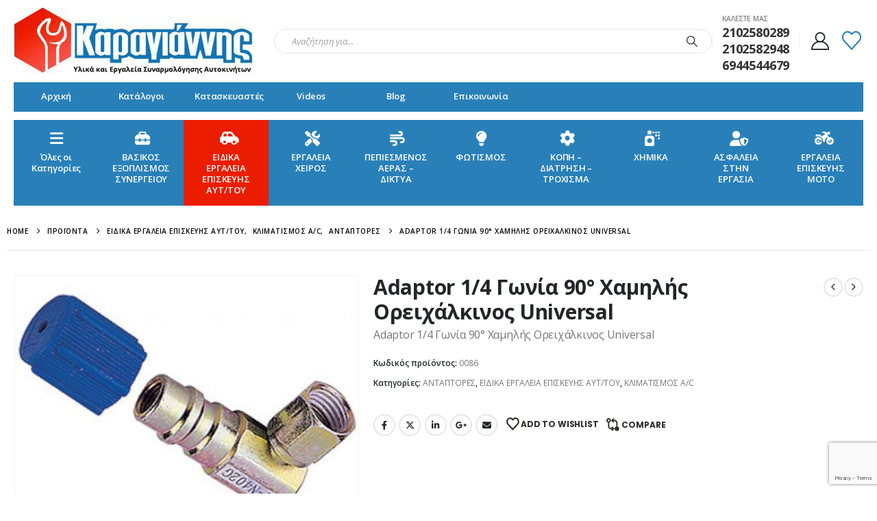

--- FILE ---
content_type: text/html; charset=UTF-8
request_url: https://www.thek.gr/product/1-4-adaptor-%CE%B3%CF%89%CE%BD%CE%AF%CE%B1-90-%CF%87%CE%B1%CE%BC%CE%B7%CE%BB%CE%AE%CF%82-%CE%BF%CF%81%CE%B5%CE%B9%CF%87%CE%AC%CE%BB%CE%BA%CE%B9%CE%BD%CE%BF%CF%82/
body_size: 214662
content:
<!-- This page is cached by the Hummingbird Performance plugin v3.16.0 - https://wordpress.org/plugins/hummingbird-performance/. -->	<!DOCTYPE html>
	<html  lang="el">
	<head>
		<meta http-equiv="X-UA-Compatible" content="IE=edge" />
		<meta http-equiv="Content-Type" content="text/html; charset=UTF-8" />
		<meta name="viewport" content="width=device-width, initial-scale=1, minimum-scale=1" />

		<link rel="profile" href="https://gmpg.org/xfn/11" />
		<link rel="pingback" href="https://www.thek.gr/xmlrpc.php" />
						<script>document.documentElement.className = document.documentElement.className + ' yes-js js_active js'</script>
			<meta name='robots' content='index, follow, max-image-preview:large, max-snippet:-1, max-video-preview:-1' />

	<!-- This site is optimized with the Yoast SEO plugin v25.9 - https://yoast.com/wordpress/plugins/seo/ -->
	<title>Adaptor 1/4 Γωνία 90° Χαμηλής Ορειχάλκινος Universal - Υλικά και Εργαλεία Συναρμολόγησης Αυτοκινήτων - Καραγιάννης</title>
	<link rel="canonical" href="https://www.thek.gr/product/1-4-adaptor-γωνία-90-χαμηλής-ορειχάλκινος/" />
	<meta property="og:locale" content="el_GR" />
	<meta property="og:type" content="article" />
	<meta property="og:title" content="Adaptor 1/4 Γωνία 90° Χαμηλής Ορειχάλκινος Universal - Υλικά και Εργαλεία Συναρμολόγησης Αυτοκινήτων - Καραγιάννης" />
	<meta property="og:description" content="Adaptor 1/4 Γωνία 90° Χαμηλής Ορειχάλκινος Universal" />
	<meta property="og:url" content="https://www.thek.gr/product/1-4-adaptor-γωνία-90-χαμηλής-ορειχάλκινος/" />
	<meta property="og:site_name" content="Υλικά και Εργαλεία Συναρμολόγησης Αυτοκινήτων - Καραγιάννης" />
	<meta property="article:modified_time" content="2021-12-16T07:43:00+00:00" />
	<meta property="og:image" content="https://www.thek.gr/wp-content/uploads/2020/06/0086.jpg" />
	<meta property="og:image:width" content="640" />
	<meta property="og:image:height" content="475" />
	<meta property="og:image:type" content="image/jpeg" />
	<meta name="twitter:card" content="summary_large_image" />
	<script type="application/ld+json" class="yoast-schema-graph">{"@context":"https://schema.org","@graph":[{"@type":"WebPage","@id":"https://www.thek.gr/product/1-4-adaptor-%ce%b3%cf%89%ce%bd%ce%af%ce%b1-90-%cf%87%ce%b1%ce%bc%ce%b7%ce%bb%ce%ae%cf%82-%ce%bf%cf%81%ce%b5%ce%b9%cf%87%ce%ac%ce%bb%ce%ba%ce%b9%ce%bd%ce%bf%cf%82/","url":"https://www.thek.gr/product/1-4-adaptor-%ce%b3%cf%89%ce%bd%ce%af%ce%b1-90-%cf%87%ce%b1%ce%bc%ce%b7%ce%bb%ce%ae%cf%82-%ce%bf%cf%81%ce%b5%ce%b9%cf%87%ce%ac%ce%bb%ce%ba%ce%b9%ce%bd%ce%bf%cf%82/","name":"Adaptor 1/4 Γωνία 90° Χαμηλής Ορειχάλκινος Universal - Υλικά και Εργαλεία Συναρμολόγησης Αυτοκινήτων - Καραγιάννης","isPartOf":{"@id":"https://www.thek.gr/#website"},"primaryImageOfPage":{"@id":"https://www.thek.gr/product/1-4-adaptor-%ce%b3%cf%89%ce%bd%ce%af%ce%b1-90-%cf%87%ce%b1%ce%bc%ce%b7%ce%bb%ce%ae%cf%82-%ce%bf%cf%81%ce%b5%ce%b9%cf%87%ce%ac%ce%bb%ce%ba%ce%b9%ce%bd%ce%bf%cf%82/#primaryimage"},"image":{"@id":"https://www.thek.gr/product/1-4-adaptor-%ce%b3%cf%89%ce%bd%ce%af%ce%b1-90-%cf%87%ce%b1%ce%bc%ce%b7%ce%bb%ce%ae%cf%82-%ce%bf%cf%81%ce%b5%ce%b9%cf%87%ce%ac%ce%bb%ce%ba%ce%b9%ce%bd%ce%bf%cf%82/#primaryimage"},"thumbnailUrl":"https://www.thek.gr/wp-content/uploads/2020/06/0086.jpg","datePublished":"2020-06-23T05:59:23+00:00","dateModified":"2021-12-16T07:43:00+00:00","breadcrumb":{"@id":"https://www.thek.gr/product/1-4-adaptor-%ce%b3%cf%89%ce%bd%ce%af%ce%b1-90-%cf%87%ce%b1%ce%bc%ce%b7%ce%bb%ce%ae%cf%82-%ce%bf%cf%81%ce%b5%ce%b9%cf%87%ce%ac%ce%bb%ce%ba%ce%b9%ce%bd%ce%bf%cf%82/#breadcrumb"},"inLanguage":"el","potentialAction":[{"@type":"ReadAction","target":["https://www.thek.gr/product/1-4-adaptor-%ce%b3%cf%89%ce%bd%ce%af%ce%b1-90-%cf%87%ce%b1%ce%bc%ce%b7%ce%bb%ce%ae%cf%82-%ce%bf%cf%81%ce%b5%ce%b9%cf%87%ce%ac%ce%bb%ce%ba%ce%b9%ce%bd%ce%bf%cf%82/"]}]},{"@type":"ImageObject","inLanguage":"el","@id":"https://www.thek.gr/product/1-4-adaptor-%ce%b3%cf%89%ce%bd%ce%af%ce%b1-90-%cf%87%ce%b1%ce%bc%ce%b7%ce%bb%ce%ae%cf%82-%ce%bf%cf%81%ce%b5%ce%b9%cf%87%ce%ac%ce%bb%ce%ba%ce%b9%ce%bd%ce%bf%cf%82/#primaryimage","url":"https://www.thek.gr/wp-content/uploads/2020/06/0086.jpg","contentUrl":"https://www.thek.gr/wp-content/uploads/2020/06/0086.jpg","width":640,"height":475},{"@type":"BreadcrumbList","@id":"https://www.thek.gr/product/1-4-adaptor-%ce%b3%cf%89%ce%bd%ce%af%ce%b1-90-%cf%87%ce%b1%ce%bc%ce%b7%ce%bb%ce%ae%cf%82-%ce%bf%cf%81%ce%b5%ce%b9%cf%87%ce%ac%ce%bb%ce%ba%ce%b9%ce%bd%ce%bf%cf%82/#breadcrumb","itemListElement":[{"@type":"ListItem","position":1,"name":"Αρχική","item":"https://www.thek.gr/"},{"@type":"ListItem","position":2,"name":"Προϊόντα","item":"https://www.thek.gr/shop/"},{"@type":"ListItem","position":3,"name":"Adaptor 1/4 Γωνία 90° Χαμηλής Ορειχάλκινος Universal"}]},{"@type":"WebSite","@id":"https://www.thek.gr/#website","url":"https://www.thek.gr/","name":"Υλικά και Εργαλεία Συναρμολόγησης Αυτοκινήτων - Καραγιάννης","description":"","potentialAction":[{"@type":"SearchAction","target":{"@type":"EntryPoint","urlTemplate":"https://www.thek.gr/?s={search_term_string}"},"query-input":{"@type":"PropertyValueSpecification","valueRequired":true,"valueName":"search_term_string"}}],"inLanguage":"el"}]}</script>
	<!-- / Yoast SEO plugin. -->


<link href='//hb.wpmucdn.com' rel='preconnect' />
<link rel="alternate" type="application/rss+xml" title="Ροή RSS &raquo; Υλικά και Εργαλεία Συναρμολόγησης Αυτοκινήτων - Καραγιάννης" href="https://www.thek.gr/feed/" />
<link rel="alternate" type="application/rss+xml" title="Ροή Σχολίων &raquo; Υλικά και Εργαλεία Συναρμολόγησης Αυτοκινήτων - Καραγιάννης" href="https://www.thek.gr/comments/feed/" />
<link rel="alternate" title="oEmbed (JSON)" type="application/json+oembed" href="https://www.thek.gr/wp-json/oembed/1.0/embed?url=https%3A%2F%2Fwww.thek.gr%2Fproduct%2F1-4-adaptor-%25ce%25b3%25cf%2589%25ce%25bd%25ce%25af%25ce%25b1-90-%25cf%2587%25ce%25b1%25ce%25bc%25ce%25b7%25ce%25bb%25ce%25ae%25cf%2582-%25ce%25bf%25cf%2581%25ce%25b5%25ce%25b9%25cf%2587%25ce%25ac%25ce%25bb%25ce%25ba%25ce%25b9%25ce%25bd%25ce%25bf%25cf%2582%2F" />
<link rel="alternate" title="oEmbed (XML)" type="text/xml+oembed" href="https://www.thek.gr/wp-json/oembed/1.0/embed?url=https%3A%2F%2Fwww.thek.gr%2Fproduct%2F1-4-adaptor-%25ce%25b3%25cf%2589%25ce%25bd%25ce%25af%25ce%25b1-90-%25cf%2587%25ce%25b1%25ce%25bc%25ce%25b7%25ce%25bb%25ce%25ae%25cf%2582-%25ce%25bf%25cf%2581%25ce%25b5%25ce%25b9%25cf%2587%25ce%25ac%25ce%25bb%25ce%25ba%25ce%25b9%25ce%25bd%25ce%25bf%25cf%2582%2F&#038;format=xml" />
		<link rel="shortcut icon" href="//www.thek.gr/wp-content/uploads/2021/11/facebook-logo-1.jpg" type="image/x-icon" />
				<link rel="apple-touch-icon" href="//www.thek.gr/wp-content/uploads/2021/11/facebook-logo-1.jpg" />
				<link rel="apple-touch-icon" sizes="120x120" href="//www.thek.gr/wp-content/uploads/2021/11/facebook-logo-1.jpg" />
				<link rel="apple-touch-icon" sizes="76x76" href="//www.thek.gr/wp-content/uploads/2021/11/facebook-logo-1.jpg" />
				<link rel="apple-touch-icon" sizes="152x152" href="//www.thek.gr/wp-content/uploads/2021/11/facebook-logo-1.jpg" />
		<style id='wp-img-auto-sizes-contain-inline-css'>
img:is([sizes=auto i],[sizes^="auto," i]){contain-intrinsic-size:3000px 1500px}
/*# sourceURL=wp-img-auto-sizes-contain-inline-css */
</style>
<link rel='stylesheet' id='validate-engine-css-css' href='https://www.thek.gr/wp-content/plugins/wysija-newsletters/css/validationEngine.jquery.css' media='all' />
<link rel='stylesheet' id='wp-block-library-css' href='https://www.thek.gr/wp-includes/css/dist/block-library/style.min.css' media='all' />
<style id='wp-block-image-inline-css'>
.wp-block-image>a,.wp-block-image>figure>a{display:inline-block}.wp-block-image img{box-sizing:border-box;height:auto;max-width:100%;vertical-align:bottom}@media not (prefers-reduced-motion){.wp-block-image img.hide{visibility:hidden}.wp-block-image img.show{animation:show-content-image .4s}}.wp-block-image[style*=border-radius] img,.wp-block-image[style*=border-radius]>a{border-radius:inherit}.wp-block-image.has-custom-border img{box-sizing:border-box}.wp-block-image.aligncenter{text-align:center}.wp-block-image.alignfull>a,.wp-block-image.alignwide>a{width:100%}.wp-block-image.alignfull img,.wp-block-image.alignwide img{height:auto;width:100%}.wp-block-image .aligncenter,.wp-block-image .alignleft,.wp-block-image .alignright,.wp-block-image.aligncenter,.wp-block-image.alignleft,.wp-block-image.alignright{display:table}.wp-block-image .aligncenter>figcaption,.wp-block-image .alignleft>figcaption,.wp-block-image .alignright>figcaption,.wp-block-image.aligncenter>figcaption,.wp-block-image.alignleft>figcaption,.wp-block-image.alignright>figcaption{caption-side:bottom;display:table-caption}.wp-block-image .alignleft{float:left;margin:.5em 1em .5em 0}.wp-block-image .alignright{float:right;margin:.5em 0 .5em 1em}.wp-block-image .aligncenter{margin-left:auto;margin-right:auto}.wp-block-image :where(figcaption){margin-bottom:1em;margin-top:.5em}.wp-block-image.is-style-circle-mask img{border-radius:9999px}@supports ((-webkit-mask-image:none) or (mask-image:none)) or (-webkit-mask-image:none){.wp-block-image.is-style-circle-mask img{border-radius:0;-webkit-mask-image:url('data:image/svg+xml;utf8,<svg viewBox="0 0 100 100" xmlns="http://www.w3.org/2000/svg"><circle cx="50" cy="50" r="50"/></svg>');mask-image:url('data:image/svg+xml;utf8,<svg viewBox="0 0 100 100" xmlns="http://www.w3.org/2000/svg"><circle cx="50" cy="50" r="50"/></svg>');mask-mode:alpha;-webkit-mask-position:center;mask-position:center;-webkit-mask-repeat:no-repeat;mask-repeat:no-repeat;-webkit-mask-size:contain;mask-size:contain}}:root :where(.wp-block-image.is-style-rounded img,.wp-block-image .is-style-rounded img){border-radius:9999px}.wp-block-image figure{margin:0}.wp-lightbox-container{display:flex;flex-direction:column;position:relative}.wp-lightbox-container img{cursor:zoom-in}.wp-lightbox-container img:hover+button{opacity:1}.wp-lightbox-container button{align-items:center;backdrop-filter:blur(16px) saturate(180%);background-color:#5a5a5a40;border:none;border-radius:4px;cursor:zoom-in;display:flex;height:20px;justify-content:center;opacity:0;padding:0;position:absolute;right:16px;text-align:center;top:16px;width:20px;z-index:100}@media not (prefers-reduced-motion){.wp-lightbox-container button{transition:opacity .2s ease}}.wp-lightbox-container button:focus-visible{outline:3px auto #5a5a5a40;outline:3px auto -webkit-focus-ring-color;outline-offset:3px}.wp-lightbox-container button:hover{cursor:pointer;opacity:1}.wp-lightbox-container button:focus{opacity:1}.wp-lightbox-container button:focus,.wp-lightbox-container button:hover,.wp-lightbox-container button:not(:hover):not(:active):not(.has-background){background-color:#5a5a5a40;border:none}.wp-lightbox-overlay{box-sizing:border-box;cursor:zoom-out;height:100vh;left:0;overflow:hidden;position:fixed;top:0;visibility:hidden;width:100%;z-index:100000}.wp-lightbox-overlay .close-button{align-items:center;cursor:pointer;display:flex;justify-content:center;min-height:40px;min-width:40px;padding:0;position:absolute;right:calc(env(safe-area-inset-right) + 16px);top:calc(env(safe-area-inset-top) + 16px);z-index:5000000}.wp-lightbox-overlay .close-button:focus,.wp-lightbox-overlay .close-button:hover,.wp-lightbox-overlay .close-button:not(:hover):not(:active):not(.has-background){background:none;border:none}.wp-lightbox-overlay .lightbox-image-container{height:var(--wp--lightbox-container-height);left:50%;overflow:hidden;position:absolute;top:50%;transform:translate(-50%,-50%);transform-origin:top left;width:var(--wp--lightbox-container-width);z-index:9999999999}.wp-lightbox-overlay .wp-block-image{align-items:center;box-sizing:border-box;display:flex;height:100%;justify-content:center;margin:0;position:relative;transform-origin:0 0;width:100%;z-index:3000000}.wp-lightbox-overlay .wp-block-image img{height:var(--wp--lightbox-image-height);min-height:var(--wp--lightbox-image-height);min-width:var(--wp--lightbox-image-width);width:var(--wp--lightbox-image-width)}.wp-lightbox-overlay .wp-block-image figcaption{display:none}.wp-lightbox-overlay button{background:none;border:none}.wp-lightbox-overlay .scrim{background-color:#fff;height:100%;opacity:.9;position:absolute;width:100%;z-index:2000000}.wp-lightbox-overlay.active{visibility:visible}@media not (prefers-reduced-motion){.wp-lightbox-overlay.active{animation:turn-on-visibility .25s both}.wp-lightbox-overlay.active img{animation:turn-on-visibility .35s both}.wp-lightbox-overlay.show-closing-animation:not(.active){animation:turn-off-visibility .35s both}.wp-lightbox-overlay.show-closing-animation:not(.active) img{animation:turn-off-visibility .25s both}.wp-lightbox-overlay.zoom.active{animation:none;opacity:1;visibility:visible}.wp-lightbox-overlay.zoom.active .lightbox-image-container{animation:lightbox-zoom-in .4s}.wp-lightbox-overlay.zoom.active .lightbox-image-container img{animation:none}.wp-lightbox-overlay.zoom.active .scrim{animation:turn-on-visibility .4s forwards}.wp-lightbox-overlay.zoom.show-closing-animation:not(.active){animation:none}.wp-lightbox-overlay.zoom.show-closing-animation:not(.active) .lightbox-image-container{animation:lightbox-zoom-out .4s}.wp-lightbox-overlay.zoom.show-closing-animation:not(.active) .lightbox-image-container img{animation:none}.wp-lightbox-overlay.zoom.show-closing-animation:not(.active) .scrim{animation:turn-off-visibility .4s forwards}}@keyframes show-content-image{0%{visibility:hidden}99%{visibility:hidden}to{visibility:visible}}@keyframes turn-on-visibility{0%{opacity:0}to{opacity:1}}@keyframes turn-off-visibility{0%{opacity:1;visibility:visible}99%{opacity:0;visibility:visible}to{opacity:0;visibility:hidden}}@keyframes lightbox-zoom-in{0%{transform:translate(calc((-100vw + var(--wp--lightbox-scrollbar-width))/2 + var(--wp--lightbox-initial-left-position)),calc(-50vh + var(--wp--lightbox-initial-top-position))) scale(var(--wp--lightbox-scale))}to{transform:translate(-50%,-50%) scale(1)}}@keyframes lightbox-zoom-out{0%{transform:translate(-50%,-50%) scale(1);visibility:visible}99%{visibility:visible}to{transform:translate(calc((-100vw + var(--wp--lightbox-scrollbar-width))/2 + var(--wp--lightbox-initial-left-position)),calc(-50vh + var(--wp--lightbox-initial-top-position))) scale(var(--wp--lightbox-scale));visibility:hidden}}
/*# sourceURL=https://www.thek.gr/wp-includes/blocks/image/style.min.css */
</style>
<style id='wp-block-image-theme-inline-css'>
:root :where(.wp-block-image figcaption){color:#555;font-size:13px;text-align:center}.is-dark-theme :root :where(.wp-block-image figcaption){color:#ffffffa6}.wp-block-image{margin:0 0 1em}
/*# sourceURL=https://www.thek.gr/wp-includes/blocks/image/theme.min.css */
</style>
<style id='wp-block-columns-inline-css'>
.wp-block-columns{box-sizing:border-box;display:flex;flex-wrap:wrap!important}@media (min-width:782px){.wp-block-columns{flex-wrap:nowrap!important}}.wp-block-columns{align-items:normal!important}.wp-block-columns.are-vertically-aligned-top{align-items:flex-start}.wp-block-columns.are-vertically-aligned-center{align-items:center}.wp-block-columns.are-vertically-aligned-bottom{align-items:flex-end}@media (max-width:781px){.wp-block-columns:not(.is-not-stacked-on-mobile)>.wp-block-column{flex-basis:100%!important}}@media (min-width:782px){.wp-block-columns:not(.is-not-stacked-on-mobile)>.wp-block-column{flex-basis:0;flex-grow:1}.wp-block-columns:not(.is-not-stacked-on-mobile)>.wp-block-column[style*=flex-basis]{flex-grow:0}}.wp-block-columns.is-not-stacked-on-mobile{flex-wrap:nowrap!important}.wp-block-columns.is-not-stacked-on-mobile>.wp-block-column{flex-basis:0;flex-grow:1}.wp-block-columns.is-not-stacked-on-mobile>.wp-block-column[style*=flex-basis]{flex-grow:0}:where(.wp-block-columns){margin-bottom:1.75em}:where(.wp-block-columns.has-background){padding:1.25em 2.375em}.wp-block-column{flex-grow:1;min-width:0;overflow-wrap:break-word;word-break:break-word}.wp-block-column.is-vertically-aligned-top{align-self:flex-start}.wp-block-column.is-vertically-aligned-center{align-self:center}.wp-block-column.is-vertically-aligned-bottom{align-self:flex-end}.wp-block-column.is-vertically-aligned-stretch{align-self:stretch}.wp-block-column.is-vertically-aligned-bottom,.wp-block-column.is-vertically-aligned-center,.wp-block-column.is-vertically-aligned-top{width:100%}
/*# sourceURL=https://www.thek.gr/wp-includes/blocks/columns/style.min.css */
</style>
<style id='wp-block-group-inline-css'>
.wp-block-group{box-sizing:border-box}:where(.wp-block-group.wp-block-group-is-layout-constrained){position:relative}
/*# sourceURL=https://www.thek.gr/wp-includes/blocks/group/style.min.css */
</style>
<style id='wp-block-group-theme-inline-css'>
:where(.wp-block-group.has-background){padding:1.25em 2.375em}
/*# sourceURL=https://www.thek.gr/wp-includes/blocks/group/theme.min.css */
</style>
<style id='wp-block-paragraph-inline-css'>
.is-small-text{font-size:.875em}.is-regular-text{font-size:1em}.is-large-text{font-size:2.25em}.is-larger-text{font-size:3em}.has-drop-cap:not(:focus):first-letter{float:left;font-size:8.4em;font-style:normal;font-weight:100;line-height:.68;margin:.05em .1em 0 0;text-transform:uppercase}body.rtl .has-drop-cap:not(:focus):first-letter{float:none;margin-left:.1em}p.has-drop-cap.has-background{overflow:hidden}:root :where(p.has-background){padding:1.25em 2.375em}:where(p.has-text-color:not(.has-link-color)) a{color:inherit}p.has-text-align-left[style*="writing-mode:vertical-lr"],p.has-text-align-right[style*="writing-mode:vertical-rl"]{rotate:180deg}
/*# sourceURL=https://www.thek.gr/wp-includes/blocks/paragraph/style.min.css */
</style>
<link rel='stylesheet' id='wc-blocks-style-css' href='https://www.thek.gr/wp-content/plugins/woocommerce/assets/client/blocks/wc-blocks.css' media='all' />
<style id='global-styles-inline-css'>
:root{--wp--preset--aspect-ratio--square: 1;--wp--preset--aspect-ratio--4-3: 4/3;--wp--preset--aspect-ratio--3-4: 3/4;--wp--preset--aspect-ratio--3-2: 3/2;--wp--preset--aspect-ratio--2-3: 2/3;--wp--preset--aspect-ratio--16-9: 16/9;--wp--preset--aspect-ratio--9-16: 9/16;--wp--preset--color--black: #000000;--wp--preset--color--cyan-bluish-gray: #abb8c3;--wp--preset--color--white: #ffffff;--wp--preset--color--pale-pink: #f78da7;--wp--preset--color--vivid-red: #cf2e2e;--wp--preset--color--luminous-vivid-orange: #ff6900;--wp--preset--color--luminous-vivid-amber: #fcb900;--wp--preset--color--light-green-cyan: #7bdcb5;--wp--preset--color--vivid-green-cyan: #00d084;--wp--preset--color--pale-cyan-blue: #8ed1fc;--wp--preset--color--vivid-cyan-blue: #0693e3;--wp--preset--color--vivid-purple: #9b51e0;--wp--preset--color--primary: var(--porto-primary-color);--wp--preset--color--secondary: var(--porto-secondary-color);--wp--preset--color--tertiary: var(--porto-tertiary-color);--wp--preset--color--quaternary: var(--porto-quaternary-color);--wp--preset--color--dark: var(--porto-dark-color);--wp--preset--color--light: var(--porto-light-color);--wp--preset--color--primary-hover: var(--porto-primary-light-5);--wp--preset--gradient--vivid-cyan-blue-to-vivid-purple: linear-gradient(135deg,rgb(6,147,227) 0%,rgb(155,81,224) 100%);--wp--preset--gradient--light-green-cyan-to-vivid-green-cyan: linear-gradient(135deg,rgb(122,220,180) 0%,rgb(0,208,130) 100%);--wp--preset--gradient--luminous-vivid-amber-to-luminous-vivid-orange: linear-gradient(135deg,rgb(252,185,0) 0%,rgb(255,105,0) 100%);--wp--preset--gradient--luminous-vivid-orange-to-vivid-red: linear-gradient(135deg,rgb(255,105,0) 0%,rgb(207,46,46) 100%);--wp--preset--gradient--very-light-gray-to-cyan-bluish-gray: linear-gradient(135deg,rgb(238,238,238) 0%,rgb(169,184,195) 100%);--wp--preset--gradient--cool-to-warm-spectrum: linear-gradient(135deg,rgb(74,234,220) 0%,rgb(151,120,209) 20%,rgb(207,42,186) 40%,rgb(238,44,130) 60%,rgb(251,105,98) 80%,rgb(254,248,76) 100%);--wp--preset--gradient--blush-light-purple: linear-gradient(135deg,rgb(255,206,236) 0%,rgb(152,150,240) 100%);--wp--preset--gradient--blush-bordeaux: linear-gradient(135deg,rgb(254,205,165) 0%,rgb(254,45,45) 50%,rgb(107,0,62) 100%);--wp--preset--gradient--luminous-dusk: linear-gradient(135deg,rgb(255,203,112) 0%,rgb(199,81,192) 50%,rgb(65,88,208) 100%);--wp--preset--gradient--pale-ocean: linear-gradient(135deg,rgb(255,245,203) 0%,rgb(182,227,212) 50%,rgb(51,167,181) 100%);--wp--preset--gradient--electric-grass: linear-gradient(135deg,rgb(202,248,128) 0%,rgb(113,206,126) 100%);--wp--preset--gradient--midnight: linear-gradient(135deg,rgb(2,3,129) 0%,rgb(40,116,252) 100%);--wp--preset--font-size--small: 13px;--wp--preset--font-size--medium: 20px;--wp--preset--font-size--large: 36px;--wp--preset--font-size--x-large: 42px;--wp--preset--spacing--20: 0.44rem;--wp--preset--spacing--30: 0.67rem;--wp--preset--spacing--40: 1rem;--wp--preset--spacing--50: 1.5rem;--wp--preset--spacing--60: 2.25rem;--wp--preset--spacing--70: 3.38rem;--wp--preset--spacing--80: 5.06rem;--wp--preset--shadow--natural: 6px 6px 9px rgba(0, 0, 0, 0.2);--wp--preset--shadow--deep: 12px 12px 50px rgba(0, 0, 0, 0.4);--wp--preset--shadow--sharp: 6px 6px 0px rgba(0, 0, 0, 0.2);--wp--preset--shadow--outlined: 6px 6px 0px -3px rgb(255, 255, 255), 6px 6px rgb(0, 0, 0);--wp--preset--shadow--crisp: 6px 6px 0px rgb(0, 0, 0);}:where(.is-layout-flex){gap: 0.5em;}:where(.is-layout-grid){gap: 0.5em;}body .is-layout-flex{display: flex;}.is-layout-flex{flex-wrap: wrap;align-items: center;}.is-layout-flex > :is(*, div){margin: 0;}body .is-layout-grid{display: grid;}.is-layout-grid > :is(*, div){margin: 0;}:where(.wp-block-columns.is-layout-flex){gap: 2em;}:where(.wp-block-columns.is-layout-grid){gap: 2em;}:where(.wp-block-post-template.is-layout-flex){gap: 1.25em;}:where(.wp-block-post-template.is-layout-grid){gap: 1.25em;}.has-black-color{color: var(--wp--preset--color--black) !important;}.has-cyan-bluish-gray-color{color: var(--wp--preset--color--cyan-bluish-gray) !important;}.has-white-color{color: var(--wp--preset--color--white) !important;}.has-pale-pink-color{color: var(--wp--preset--color--pale-pink) !important;}.has-vivid-red-color{color: var(--wp--preset--color--vivid-red) !important;}.has-luminous-vivid-orange-color{color: var(--wp--preset--color--luminous-vivid-orange) !important;}.has-luminous-vivid-amber-color{color: var(--wp--preset--color--luminous-vivid-amber) !important;}.has-light-green-cyan-color{color: var(--wp--preset--color--light-green-cyan) !important;}.has-vivid-green-cyan-color{color: var(--wp--preset--color--vivid-green-cyan) !important;}.has-pale-cyan-blue-color{color: var(--wp--preset--color--pale-cyan-blue) !important;}.has-vivid-cyan-blue-color{color: var(--wp--preset--color--vivid-cyan-blue) !important;}.has-vivid-purple-color{color: var(--wp--preset--color--vivid-purple) !important;}.has-black-background-color{background-color: var(--wp--preset--color--black) !important;}.has-cyan-bluish-gray-background-color{background-color: var(--wp--preset--color--cyan-bluish-gray) !important;}.has-white-background-color{background-color: var(--wp--preset--color--white) !important;}.has-pale-pink-background-color{background-color: var(--wp--preset--color--pale-pink) !important;}.has-vivid-red-background-color{background-color: var(--wp--preset--color--vivid-red) !important;}.has-luminous-vivid-orange-background-color{background-color: var(--wp--preset--color--luminous-vivid-orange) !important;}.has-luminous-vivid-amber-background-color{background-color: var(--wp--preset--color--luminous-vivid-amber) !important;}.has-light-green-cyan-background-color{background-color: var(--wp--preset--color--light-green-cyan) !important;}.has-vivid-green-cyan-background-color{background-color: var(--wp--preset--color--vivid-green-cyan) !important;}.has-pale-cyan-blue-background-color{background-color: var(--wp--preset--color--pale-cyan-blue) !important;}.has-vivid-cyan-blue-background-color{background-color: var(--wp--preset--color--vivid-cyan-blue) !important;}.has-vivid-purple-background-color{background-color: var(--wp--preset--color--vivid-purple) !important;}.has-black-border-color{border-color: var(--wp--preset--color--black) !important;}.has-cyan-bluish-gray-border-color{border-color: var(--wp--preset--color--cyan-bluish-gray) !important;}.has-white-border-color{border-color: var(--wp--preset--color--white) !important;}.has-pale-pink-border-color{border-color: var(--wp--preset--color--pale-pink) !important;}.has-vivid-red-border-color{border-color: var(--wp--preset--color--vivid-red) !important;}.has-luminous-vivid-orange-border-color{border-color: var(--wp--preset--color--luminous-vivid-orange) !important;}.has-luminous-vivid-amber-border-color{border-color: var(--wp--preset--color--luminous-vivid-amber) !important;}.has-light-green-cyan-border-color{border-color: var(--wp--preset--color--light-green-cyan) !important;}.has-vivid-green-cyan-border-color{border-color: var(--wp--preset--color--vivid-green-cyan) !important;}.has-pale-cyan-blue-border-color{border-color: var(--wp--preset--color--pale-cyan-blue) !important;}.has-vivid-cyan-blue-border-color{border-color: var(--wp--preset--color--vivid-cyan-blue) !important;}.has-vivid-purple-border-color{border-color: var(--wp--preset--color--vivid-purple) !important;}.has-vivid-cyan-blue-to-vivid-purple-gradient-background{background: var(--wp--preset--gradient--vivid-cyan-blue-to-vivid-purple) !important;}.has-light-green-cyan-to-vivid-green-cyan-gradient-background{background: var(--wp--preset--gradient--light-green-cyan-to-vivid-green-cyan) !important;}.has-luminous-vivid-amber-to-luminous-vivid-orange-gradient-background{background: var(--wp--preset--gradient--luminous-vivid-amber-to-luminous-vivid-orange) !important;}.has-luminous-vivid-orange-to-vivid-red-gradient-background{background: var(--wp--preset--gradient--luminous-vivid-orange-to-vivid-red) !important;}.has-very-light-gray-to-cyan-bluish-gray-gradient-background{background: var(--wp--preset--gradient--very-light-gray-to-cyan-bluish-gray) !important;}.has-cool-to-warm-spectrum-gradient-background{background: var(--wp--preset--gradient--cool-to-warm-spectrum) !important;}.has-blush-light-purple-gradient-background{background: var(--wp--preset--gradient--blush-light-purple) !important;}.has-blush-bordeaux-gradient-background{background: var(--wp--preset--gradient--blush-bordeaux) !important;}.has-luminous-dusk-gradient-background{background: var(--wp--preset--gradient--luminous-dusk) !important;}.has-pale-ocean-gradient-background{background: var(--wp--preset--gradient--pale-ocean) !important;}.has-electric-grass-gradient-background{background: var(--wp--preset--gradient--electric-grass) !important;}.has-midnight-gradient-background{background: var(--wp--preset--gradient--midnight) !important;}.has-small-font-size{font-size: var(--wp--preset--font-size--small) !important;}.has-medium-font-size{font-size: var(--wp--preset--font-size--medium) !important;}.has-large-font-size{font-size: var(--wp--preset--font-size--large) !important;}.has-x-large-font-size{font-size: var(--wp--preset--font-size--x-large) !important;}
:where(.wp-block-columns.is-layout-flex){gap: 2em;}:where(.wp-block-columns.is-layout-grid){gap: 2em;}
/*# sourceURL=global-styles-inline-css */
</style>
<style id='core-block-supports-inline-css'>
.wp-container-core-columns-is-layout-9d6595d7{flex-wrap:nowrap;}
/*# sourceURL=core-block-supports-inline-css */
</style>

<style id='classic-theme-styles-inline-css'>
/*! This file is auto-generated */
.wp-block-button__link{color:#fff;background-color:#32373c;border-radius:9999px;box-shadow:none;text-decoration:none;padding:calc(.667em + 2px) calc(1.333em + 2px);font-size:1.125em}.wp-block-file__button{background:#32373c;color:#fff;text-decoration:none}
/*# sourceURL=/wp-includes/css/classic-themes.min.css */
</style>
<link rel='stylesheet' id='contact-form-7-css' href='https://www.thek.gr/wp-content/plugins/contact-form-7/includes/css/styles.css' media='all' />
<link rel='stylesheet' id='sr7css-css' href='//www.thek.gr/wp-content/plugins/revslider/public/css/sr7.css' media='all' />
<link rel='stylesheet' id='woof-css' href='https://www.thek.gr/wp-content/plugins/woocommerce-products-filter/css/front.css' media='all' />
<style id='woof-inline-css'>

.woof_products_top_panel li span, .woof_products_top_panel2 li span{background: url(https://www.thek.gr/wp-content/plugins/woocommerce-products-filter/img/delete.png);background-size: 14px 14px;background-repeat: no-repeat;background-position: right;}
.woof_edit_view{
                    display: none;
                }

/*# sourceURL=woof-inline-css */
</style>
<link rel='stylesheet' id='chosen-drop-down-css' href='https://www.thek.gr/wp-content/plugins/woocommerce-products-filter/js/chosen/chosen.min.css' media='all' />
<link rel='stylesheet' id='woof_by_author_html_items-css' href='https://www.thek.gr/wp-content/plugins/woocommerce-products-filter/ext/by_author/css/by_author.css' media='all' />
<link rel='stylesheet' id='woof_by_instock_html_items-css' href='https://www.thek.gr/wp-content/plugins/woocommerce-products-filter/ext/by_instock/css/by_instock.css' media='all' />
<link rel='stylesheet' id='woof_by_onsales_html_items-css' href='https://www.thek.gr/wp-content/plugins/woocommerce-products-filter/ext/by_onsales/css/by_onsales.css' media='all' />
<link rel='stylesheet' id='woof_by_text_html_items-css' href='https://www.thek.gr/wp-content/plugins/woocommerce-products-filter/ext/by_text/assets/css/front.css' media='all' />
<link rel='stylesheet' id='woof_label_html_items-css' href='https://www.thek.gr/wp-content/plugins/woocommerce-products-filter/ext/label/css/html_types/label.css' media='all' />
<link rel='stylesheet' id='woof_select_radio_check_html_items-css' href='https://www.thek.gr/wp-content/plugins/woocommerce-products-filter/ext/select_radio_check/css/html_types/select_radio_check.css' media='all' />
<link rel='stylesheet' id='woof_sd_html_items_checkbox-css' href='https://www.thek.gr/wp-content/plugins/woocommerce-products-filter/ext/smart_designer/css/elements/checkbox.css' media='all' />
<link rel='stylesheet' id='woof_sd_html_items_radio-css' href='https://www.thek.gr/wp-content/plugins/woocommerce-products-filter/ext/smart_designer/css/elements/radio.css' media='all' />
<link rel='stylesheet' id='woof_sd_html_items_switcher-css' href='https://www.thek.gr/wp-content/plugins/woocommerce-products-filter/ext/smart_designer/css/elements/switcher.css' media='all' />
<link rel='stylesheet' id='woof_sd_html_items_color-css' href='https://www.thek.gr/wp-content/plugins/woocommerce-products-filter/ext/smart_designer/css/elements/color.css' media='all' />
<link rel='stylesheet' id='woof_sd_html_items_tooltip-css' href='https://www.thek.gr/wp-content/plugins/woocommerce-products-filter/ext/smart_designer/css/tooltip.css' media='all' />
<link rel='stylesheet' id='woof_sd_html_items_front-css' href='https://www.thek.gr/wp-content/plugins/woocommerce-products-filter/ext/smart_designer/css/front.css' media='all' />
<link rel='stylesheet' id='woof-switcher23-css' href='https://www.thek.gr/wp-content/plugins/woocommerce-products-filter/css/switcher.css' media='all' />
<link rel='stylesheet' id='photoswipe-css' href='https://www.thek.gr/wp-content/plugins/woocommerce/assets/css/photoswipe/photoswipe.min.css' media='all' />
<link rel='stylesheet' id='photoswipe-default-skin-css' href='https://www.thek.gr/wp-content/plugins/woocommerce/assets/css/photoswipe/default-skin/default-skin.min.css' media='all' />
<style id='woocommerce-inline-inline-css'>
.woocommerce form .form-row .required { visibility: visible; }
/*# sourceURL=woocommerce-inline-inline-css */
</style>
<link rel='stylesheet' id='jquery-selectBox-css' href='https://www.thek.gr/wp-content/plugins/yith-woocommerce-wishlist/assets/css/jquery.selectBox.css' media='all' />
<link rel='stylesheet' id='woocommerce_prettyPhoto_css-css' href='//www.thek.gr/wp-content/plugins/woocommerce/assets/css/prettyPhoto.css' media='all' />
<link rel='stylesheet' id='yith-wcwl-main-css' href='https://www.thek.gr/wp-content/plugins/yith-woocommerce-wishlist/assets/css/style.css' media='all' />
<style id='yith-wcwl-main-inline-css'>
 :root { --add-to-wishlist-icon-color: #222529; --added-to-wishlist-icon-color: #e27c7c; --rounded-corners-radius: 16px; --add-to-cart-rounded-corners-radius: 16px; --color-headers-background: #F4F4F4; --feedback-duration: 3s } 
 :root { --add-to-wishlist-icon-color: #222529; --added-to-wishlist-icon-color: #e27c7c; --rounded-corners-radius: 16px; --add-to-cart-rounded-corners-radius: 16px; --color-headers-background: #F4F4F4; --feedback-duration: 3s } 
/*# sourceURL=yith-wcwl-main-inline-css */
</style>
<link rel='stylesheet' id='brands-styles-css' href='https://www.thek.gr/wp-content/plugins/woocommerce/assets/css/brands.css' media='all' />
<link rel='stylesheet' id='jquery-fixedheadertable-style-css' href='https://www.thek.gr/wp-content/plugins/yith-woocommerce-compare/assets/css/jquery.dataTables.css' media='all' />
<link rel='stylesheet' id='yith_woocompare_page-css' href='https://www.thek.gr/wp-content/themes/porto/woocommerce/compare.css' media='all' />
<link rel='stylesheet' id='yith-woocompare-widget-css' href='https://www.thek.gr/wp-content/plugins/yith-woocommerce-compare/assets/css/widget.css' media='all' />
<link rel='stylesheet' id='porto-fs-progress-bar-css' href='https://www.thek.gr/wp-content/themes/porto/inc/lib/woocommerce-shipping-progress-bar/shipping-progress-bar.css' media='all' />
<link rel='stylesheet' id='porto-css-vars-css' href='https://www.thek.gr/wp-content/uploads/porto_styles/theme_css_vars.css' media='all' />
<link rel='stylesheet' id='bootstrap-css' href='https://www.thek.gr/wp-content/uploads/porto_styles/bootstrap.css' media='all' />
<link rel='stylesheet' id='porto-plugins-css' href='https://www.thek.gr/wp-content/themes/porto/css/plugins.css' media='all' />
<link rel='stylesheet' id='porto-theme-css' href='https://www.thek.gr/wp-content/themes/porto/css/theme.css' media='all' />
<link rel='stylesheet' id='porto-widget-text-css' href='https://www.thek.gr/wp-content/themes/porto/css/part/widget-text.css' media='all' />
<link rel='stylesheet' id='porto-widget-tag-cloud-css' href='https://www.thek.gr/wp-content/themes/porto/css/part/widget-tag-cloud.css' media='all' />
<link rel='stylesheet' id='porto-blog-legacy-css' href='https://www.thek.gr/wp-content/themes/porto/css/part/blog-legacy.css' media='all' />
<link rel='stylesheet' id='porto-header-shop-css' href='https://www.thek.gr/wp-content/themes/porto/css/part/header-shop.css' media='all' />
<link rel='stylesheet' id='porto-header-legacy-css' href='https://www.thek.gr/wp-content/themes/porto/css/part/header-legacy.css' media='all' />
<link rel='stylesheet' id='porto-footer-legacy-css' href='https://www.thek.gr/wp-content/themes/porto/css/part/footer-legacy.css' media='all' />
<link rel='stylesheet' id='porto-side-nav-panel-css' href='https://www.thek.gr/wp-content/themes/porto/css/part/side-nav-panel.css' media='all' />
<link rel='stylesheet' id='porto-revslider-css' href='https://www.thek.gr/wp-content/themes/porto/css/part/revslider.css' media='all' />
<link rel='stylesheet' id='porto-media-mobile-sidebar-css' href='https://www.thek.gr/wp-content/themes/porto/css/part/media-mobile-sidebar.css' media='(max-width:991px)' />
<link rel='stylesheet' id='porto-shortcodes-css' href='https://www.thek.gr/wp-content/uploads/porto_styles/shortcodes.css' media='all' />
<link rel='stylesheet' id='porto-theme-shop-css' href='https://www.thek.gr/wp-content/themes/porto/css/theme_shop.css' media='all' />
<link rel='stylesheet' id='porto-only-product-css' href='https://www.thek.gr/wp-content/themes/porto/css/part/only-product.css' media='all' />
<link rel='stylesheet' id='porto-shop-legacy-css' href='https://www.thek.gr/wp-content/themes/porto/css/part/shop-legacy.css' media='all' />
<link rel='stylesheet' id='porto-yit-compare-css' href='https://www.thek.gr/wp-content/themes/porto/css/part/yit-compare.css' media='all' />
<link rel='stylesheet' id='porto-shop-sidebar-base-css' href='https://www.thek.gr/wp-content/themes/porto/css/part/shop-sidebar-base.css' media='all' />
<link rel='stylesheet' id='porto-woof-css' href='https://www.thek.gr/wp-content/themes/porto/css/theme_woof.css' media='all' />
<link rel='stylesheet' id='porto-theme-elementor-css' href='https://www.thek.gr/wp-content/themes/porto/css/theme_elementor.css' media='all' />
<link rel='stylesheet' id='porto-dynamic-style-css' href='https://www.thek.gr/wp-content/uploads/porto_styles/dynamic_style.css' media='all' />
<link rel='stylesheet' id='porto-type-builder-css' href='https://www.thek.gr/wp-content/plugins/porto-functionality/builders/assets/type-builder.css' media='all' />
<link rel='stylesheet' id='porto-account-login-style-css' href='https://www.thek.gr/wp-content/themes/porto/css/theme/shop/login-style/account-login.css' media='all' />
<link rel='stylesheet' id='porto-theme-woopage-css' href='https://www.thek.gr/wp-content/themes/porto/css/theme/shop/other/woopage.css' media='all' />
<link rel='stylesheet' id='porto-sp-skeleton-css' href='https://www.thek.gr/wp-content/themes/porto/css/theme/shop/single-product/skeleton.css' media='all' />
<link rel='stylesheet' id='porto-style-css' href='https://www.thek.gr/wp-content/themes/porto/style.css' media='all' />
<style id='porto-style-inline-css'>
.side-header-narrow-bar-logo{max-width:350px}@media (min-width:992px){}.product-images .img-thumbnail .inner,.product-images .img-thumbnail .inner img{-webkit-transform:none;transform:none}.sticky-product{position:fixed;top:0;left:0;width:100%;z-index:1001;background-color:#fff;box-shadow:0 3px 5px rgba(0,0,0,0.08);padding:15px 0}.sticky-product.pos-bottom{top:auto;bottom:var(--porto-icon-menus-mobile,0);box-shadow:0 -3px 5px rgba(0,0,0,0.08)}.sticky-product .container{display:-ms-flexbox;display:flex;-ms-flex-align:center;align-items:center;-ms-flex-wrap:wrap;flex-wrap:wrap}.sticky-product .sticky-image{max-width:60px;margin-right:15px}.sticky-product .add-to-cart{-ms-flex:1;flex:1;text-align:right;margin-top:5px}.sticky-product .product-name{font-size:16px;font-weight:600;line-height:inherit;margin-bottom:0}.sticky-product .sticky-detail{line-height:1.5;display:-ms-flexbox;display:flex}.sticky-product .star-rating{margin:5px 15px;font-size:1em}.sticky-product .availability{padding-top:2px}.sticky-product .sticky-detail .price{font-family:Open Sans,Open Sans,sans-serif;font-weight:400;margin-bottom:0;font-size:1.3em;line-height:1.5}.sticky-product.pos-top:not(.hide){top:0;opacity:1;visibility:visible;transform:translate3d( 0,0,0 )}.sticky-product.pos-top.scroll-down{opacity:0 !important;visibility:hidden;transform:translate3d( 0,-100%,0 )}.sticky-product.sticky-ready{transition:left .3s,visibility 0.3s,opacity 0.3s,transform 0.3s,top 0.3s ease}.sticky-product .quantity.extra-type{display:none}@media (min-width:992px){body.single-product .sticky-product .container{padding-left:calc(var(--porto-grid-gutter-width) / 2);padding-right:calc(var(--porto-grid-gutter-width) / 2)}}.sticky-product .container{padding-left:var(--porto-fluid-spacing);padding-right:var(--porto-fluid-spacing)}@media (max-width:768px){.sticky-product .sticky-image,.sticky-product .sticky-detail,.sticky-product{display:none}.sticky-product.show-mobile{display:block;padding-top:10px;padding-bottom:10px}.sticky-product.show-mobile .add-to-cart{margin-top:0}.sticky-product.show-mobile .single_add_to_cart_button{margin:0;width:100%}}#header.sticky-header .main-menu > li.menu-item > a,#header.sticky-header .main-menu > li.menu-custom-content a{color:#ffffff}#header.sticky-header .main-menu > li.menu-item:hover > a,#header.sticky-header .main-menu > li.menu-item.active:hover > a,#header.sticky-header .main-menu > li.menu-custom-content:hover a{color:#ffffff}#login-form-popup{max-width:480px}@media (min-width:992px){.header-main .header-left,#header .searchform-popup,#header .searchform .text{-ms-flex:1;flex:1}#header .searchform{display:block;box-shadow:none;line-height:48px}#header .searchform input{width:100%;border:none;height:48px;padding:0 0 0 25px;font-style:italic}#header .searchform button{padding-right:20px;height:48px}.header-main .header-right .separator{margin-left:2em;margin-right:1em}#header .logo{margin-right:1rem}#header .main-menu{display:-ms-flexbox;display:flex;width:100%;overflow:auto hidden;background-color:#403f3f;-webkit-overflow-scrolling:touch;margin-bottom:10px}}#header .separator{height:1.75em;border-color:rgba(0,0,0,.06)}.header-top .porto-block{width:100%;margin:0}#header .header-left{-ms-flex:1;flex:1}#mini-cart .minicart-icon{width:25px;height:20px;border:2px solid #222529;border-radius:0 0 5px 5px;position:relative;opacity:.9;margin:5px 0 0}#mini-cart .minicart-icon:before{content:'';position:absolute;border:2px solid;border-color:inherit;border-bottom:none;border-radius:10px 10px 0 0;left:50%;top:-8px;margin-left:-7.5px;width:15px;height:11px}#mini-cart .cart-items{background-color:#ec7200;font-weight:400}.sticky-header #mini-cart .minicart-icon{border-color:#222529}#header .porto-sicon-box{margin-bottom:0;text-align:left}#header .wishlist i{font-size:28px;position:relative;top:1px}#header .main-menu::-webkit-scrollbar{height:10px}#header .main-menu::-webkit-scrollbar-track{background:#323232;border-radius:10px;margin:8px}#header .main-menu::-webkit-scrollbar-thumb{background:#6c6a6a;border-radius:10px}#header .main-menu > li.menu-item{width:10%;flex:0 0 auto;margin:0}#header .main-menu > li.menu-item > a{height:100%;width:100%;text-align:center}#header .main-menu a i{display:block;margin:0 auto 4px;font-size:1.7em;line-height:30px;letter-spacing:-0.01em}#header .main-menu a .size-lg{font-size:2.4em}#header .main-menu .porto-icon-category-sound-video{position:relative;top:-3px}@media (max-width:1260px){#header .main-menu{border-bottom:5px solid #403f3f}#header .main-menu > li.menu-item{width:12.5%}}@media (min-width:576px) and (max-width:991px){#header .searchform-popup{display:-ms-flexbox;display:flex}}@media (max-width:991px){#header .separator,.header-main .porto-sicon-box .porto-sicon-header{display:none}#header .header-main .porto-icon{border:none !important;width:1.4em !important;margin:0;opacity:.9}#header .searchform-popup{-ms-flex-pack:end;justify-content:flex-end;-ms-flex:1;flex:1;margin-right:-.4rem}#header .searchform-popup .searchform{left:auto;right:-10px}}#side-nav-panel .accordion-menu > li.menu-item > a,#side-nav-panel .menu-custom-block a{text-transform:none;padding:10px 15px}#side-nav-panel .accordion-menu li.menu-item:hover > a,#side-nav-panel .menu-custom-block a:hover{background:#eb7100}#side-nav-panel .accordion-menu li.menu-item > a > i{font-size:1.5em;margin-right:10px;vertical-align:middle;display:inline-block;width:32px}#side-nav-panel .accordion-menu li.menu-item > a > .size-lg{font-size:2em}#side-nav-panel .accordion-menu li.menu-item > a > i:before{margin:0}#side-nav-panel .menu-wrap,#side-nav-panel .menu-custom-block{padding:0}#side-nav-panel .share-links a:not(:hover){background:none}#header.sticky-header .main-menu-wrap{box-shadow:none}.page-top{padding-top:0;padding-bottom:0}.page-top .breadcrumbs-wrap{font-size:10px;font-weight:600;letter-spacing:.05em;padding:15px 0;border-bottom:1px solid #e7e7e7}.widget_wysija_cont .wysija-paragraph{width:100%}.widget_wysija_cont .wysija-input{height:48px;border-radius:24px 0 0 24px;font-style:italic;font-size:12px;padding-left:20px;box-shadow:none}.widget_wysija_cont .wysija-submit{font-size:1em;padding:10px 35px 10px 30px;border-radius:0 24px 24px 0;height:48px}.h-100 > .porto-ultimate-content-box{height:100%;display:-ms-flexbox;display:flex;-ms-flex-direction:column;flex-direction:column;-ms-flex-pack:center;justify-content:center}.home-banner h1,.home-banner h2,.home-banner h3{letter-spacing:-0.02em}.elementor-heading-title > small{font-size:50% !important;font-weight:inherit;vertical-align:top;line-height:1.6;display:inline-block !important}.btn-modern.btn-lg{font-size:1em;padding:1.15em 2.25em;font-weight:700}html .btn-light,html .btn-light:hover,html .btn-light:focus{color:#212529}@media (min-width:1260px){.ps-xl-6{padding-left:70px !important}}.top-heading em{font-weight:700;font-style:normal;display:inline-block;padding:8px .5em;margin-right:.25em;background:linear-gradient(to right,#ec7200,#ffaa01);color:#fff;transform:rotate(-1deg)}.post-carousel .post-item{position:relative}.post-carousel .post-item .post-date{position:absolute;top:10px;left:10px;margin:0}.post-carousel .post-item .post-date ~ *{margin-left:0}.post-item .post-date{letter-spacing:.05em;width:44px}.post-item .post-date .day{background:#323232;color:#fff;padding-bottom:0;line-height:1;font-size:18px}.post-item .post-date .month{background:#323232;line-height:1.2;padding-bottom:10px;text-transform:uppercase}.post-item .read-more{color:#ec7200;display:inline-block;font-weight:400 !important}.elementor-widget-heading.heading-primary .elementor-heading-title{color:inherit}.elementor-widget-porto_products.title-border-bottom .section-title,.elementor-widget-heading.title-border-bottom .elementor-heading-title{letter-spacing:-.01em;padding-bottom:10px;border-bottom:1px solid rgba(0,0,0,0.05);margin-bottom:24px}.elementor-column.vertical-middle .elementor-widget-wrap{align-items:center}.background-color-grey{background-color:#f4f4f4}.elementor-widget-divider span{border-color:rgba(0,0,0,0.05)}.widget_wysija_cont > *{vertical-align:top}.home-product-tags h5{display:none}.home-product-tags .tagcloud{background:#f4f4f4;padding:20px 0 0 20px;display:-ms-flexbox;display:flex;-ms-flex-wrap:wrap;flex-wrap:wrap;-ms-flex-pack:between;justify-content:space-between}.home-product-tags .tagcloud a{font-size:13px !important;font-weight:600;color:#222529;text-transform:uppercase;border:1px solid #e7e7e7;background:#fff;border-radius:0;margin:0 20px 20px 0;min-width:110px;padding:13px;text-align:center}.products-list .product-inner{background:#fff;padding:10px 20px;display:-ms-flexbox;display:flex;-ms-flex-align:center;align-items:center}.products-list ul.products li.product-col:hover .product-image{box-shadow:none}.products-list .add-links-wrap{display:none}.products-list li.product-col .product-image{width:46%;flex:0 0 auto;margin-bottom:0 !important}.products-list li.product-col .product-content{width:54%;flex:0 0 auto;padding-left:20px}body.woocommerce-page.archive .sidebar-content{border:none}body.woocommerce-page.archive .sidebar-content aside.widget{padding:0 15px;border-bottom:none;margin-bottom:30px}body.woocommerce-page.archive .sidebar-content aside.widget:last-child{margin-bottom:0}.woocommerce-page .sidebar-content .widget-title{font-size:12px;font-weight:600;color:#000;letter-spacing:.05em}body.woocommerce-page.archive .sidebar-content .widget .widget-title{border-bottom:1px solid #e7e7e7;padding-bottom:6px;margin-left:-15px;margin-right:-15px}.sidebar .product-categories li > a,.widget > div > ul,.widget > ul{font-size:12px;font-weight:400}.sidebar-content .filter-item-list{display:block}.sidebar-content .filter-item-list .filter-color{margin-bottom:15px;text-indent:35px;line-height:10px;width:18px;height:18px}.widget_product_categories .widget-title .toggle,.widget_price_filter .widget-title .toggle,.widget_layered_nav .widget-title .toggle,.widget_layered_nav_filters .widget-title .toggle,.widget_rating_filter .widget-title .toggle{right:-4px}.porto-related-products{background:none;padding-top:0}#footer .widget-title{font-size:1.23em;text-transform:none}#footer .footer-main > .container:after{content:'';display:block;position:absolute;left:10px;right:10px;bottom:0;border-top:1px solid #4e4e4e}#footer .footer-bottom{font-size:1em}@media (min-width:992px){.footer-main .col-lg-3{padding-left:4.2%}}#header .main-menu{background-color:#2980B9!important}
/*# sourceURL=porto-style-inline-css */
</style>
<link rel='stylesheet' id='porto-360-gallery-css' href='https://www.thek.gr/wp-content/themes/porto/inc/lib/threesixty/threesixty.css' media='all' />
<link rel='stylesheet' id='styles-child-css' href='https://www.thek.gr/wp-content/themes/porto-child/style.css' media='all' />
<script id="woof-husky-js-extra">
var woof_husky_txt = {"ajax_url":"https://www.thek.gr/wp-admin/admin-ajax.php","plugin_uri":"https://www.thek.gr/wp-content/plugins/woocommerce-products-filter/ext/by_text/","loader":"https://www.thek.gr/wp-content/plugins/woocommerce-products-filter/ext/by_text/assets/img/ajax-loader.gif","not_found":"Nothing found!","prev":"Prev","next":"Next","site_link":"https://www.thek.gr","default_data":{"placeholder":"","behavior":"title","search_by_full_word":0,"autocomplete":1,"how_to_open_links":0,"taxonomy_compatibility":0,"sku_compatibility":0,"custom_fields":"","search_desc_variant":0,"view_text_length":10,"min_symbols":3,"max_posts":10,"image":"","notes_for_customer":"","template":"default","max_open_height":300,"page":0}};
//# sourceURL=woof-husky-js-extra
</script>
<script src="https://www.thek.gr/wp-content/plugins/woocommerce-products-filter/ext/by_text/assets/js/husky.js" id="woof-husky-js"></script>
<script src="//www.thek.gr/wp-content/plugins/revslider/public/js/libs/tptools.js" id="tp-tools-js" async data-wp-strategy="async"></script>
<script src="//www.thek.gr/wp-content/plugins/revslider/public/js/sr7.js" id="sr7-js" async data-wp-strategy="async"></script>
<script src="https://www.thek.gr/wp-includes/js/jquery/jquery.min.js" id="jquery-core-js"></script>
<script src="https://www.thek.gr/wp-includes/js/jquery/jquery-migrate.min.js" id="jquery-migrate-js"></script>
<script src="https://www.thek.gr/wp-content/plugins/woocommerce/assets/js/jquery-blockui/jquery.blockUI.min.js" id="jquery-blockui-js" defer data-wp-strategy="defer"></script>
<script id="wc-add-to-cart-js-extra">
var wc_add_to_cart_params = {"ajax_url":"/wp-admin/admin-ajax.php","wc_ajax_url":"/?wc-ajax=%%endpoint%%","i18n_view_cart":"\u039a\u03b1\u03bb\u03ac\u03b8\u03b9","cart_url":"https://www.thek.gr/cart/","is_cart":"","cart_redirect_after_add":"no"};
//# sourceURL=wc-add-to-cart-js-extra
</script>
<script src="https://www.thek.gr/wp-content/plugins/woocommerce/assets/js/frontend/add-to-cart.min.js" id="wc-add-to-cart-js" defer data-wp-strategy="defer"></script>
<script src="https://www.thek.gr/wp-content/plugins/woocommerce/assets/js/photoswipe/photoswipe.min.js" id="photoswipe-js" defer data-wp-strategy="defer"></script>
<script src="https://www.thek.gr/wp-content/plugins/woocommerce/assets/js/photoswipe/photoswipe-ui-default.min.js" id="photoswipe-ui-default-js" defer data-wp-strategy="defer"></script>
<script id="wc-single-product-js-extra">
var wc_single_product_params = {"i18n_required_rating_text":"\u03a0\u03b1\u03c1\u03b1\u03ba\u03b1\u03bb\u03bf\u03cd\u03bc\u03b5, \u03b5\u03c0\u03b9\u03bb\u03ad\u03be\u03c4\u03b5 \u03bc\u03af\u03b1 \u03b2\u03b1\u03b8\u03bc\u03bf\u03bb\u03bf\u03b3\u03af\u03b1","i18n_rating_options":["1 \u03b1\u03c0\u03cc 5 \u03b1\u03c3\u03c4\u03ad\u03c1\u03b9\u03b1","2 \u03b1\u03c0\u03cc 5 \u03b1\u03c3\u03c4\u03ad\u03c1\u03b9\u03b1","3 \u03b1\u03c0\u03cc 5 \u03b1\u03c3\u03c4\u03ad\u03c1\u03b9\u03b1","4 \u03b1\u03c0\u03cc 5 \u03b1\u03c3\u03c4\u03ad\u03c1\u03b9\u03b1","5 \u03b1\u03c0\u03cc 5 \u03b1\u03c3\u03c4\u03ad\u03c1\u03b9\u03b1"],"i18n_product_gallery_trigger_text":"View full-screen image gallery","review_rating_required":"yes","flexslider":{"rtl":false,"animation":"slide","smoothHeight":true,"directionNav":false,"controlNav":"thumbnails","slideshow":false,"animationSpeed":500,"animationLoop":false,"allowOneSlide":false},"zoom_enabled":"","zoom_options":[],"photoswipe_enabled":"1","photoswipe_options":{"shareEl":false,"closeOnScroll":false,"history":false,"hideAnimationDuration":0,"showAnimationDuration":0},"flexslider_enabled":""};
//# sourceURL=wc-single-product-js-extra
</script>
<script src="https://www.thek.gr/wp-content/plugins/woocommerce/assets/js/frontend/single-product.min.js" id="wc-single-product-js" defer data-wp-strategy="defer"></script>
<script src="https://www.thek.gr/wp-content/plugins/woocommerce/assets/js/js-cookie/js.cookie.min.js" id="js-cookie-js" defer data-wp-strategy="defer"></script>
<script id="woocommerce-js-extra">
var woocommerce_params = {"ajax_url":"/wp-admin/admin-ajax.php","wc_ajax_url":"/?wc-ajax=%%endpoint%%","i18n_password_show":"\u0395\u03bc\u03c6\u03ac\u03bd\u03b9\u03c3\u03b7 \u03c3\u03c5\u03bd\u03b8\u03b7\u03bc\u03b1\u03c4\u03b9\u03ba\u03bf\u03cd","i18n_password_hide":"\u0391\u03c0\u03cc\u03ba\u03c1\u03c5\u03c8\u03b7 \u03c3\u03c5\u03bd\u03b8\u03b7\u03bc\u03b1\u03c4\u03b9\u03ba\u03bf\u03cd"};
//# sourceURL=woocommerce-js-extra
</script>
<script src="https://www.thek.gr/wp-content/plugins/woocommerce/assets/js/frontend/woocommerce.min.js" id="woocommerce-js" defer data-wp-strategy="defer"></script>
<script id="wc-cart-fragments-js-extra">
var wc_cart_fragments_params = {"ajax_url":"/wp-admin/admin-ajax.php","wc_ajax_url":"/?wc-ajax=%%endpoint%%","cart_hash_key":"wc_cart_hash_9fed7a400b8c0edee9d2bf61caa04f43","fragment_name":"wc_fragments_9fed7a400b8c0edee9d2bf61caa04f43","request_timeout":"15000"};
//# sourceURL=wc-cart-fragments-js-extra
</script>
<script src="https://www.thek.gr/wp-content/plugins/woocommerce/assets/js/frontend/cart-fragments.min.js" id="wc-cart-fragments-js" defer data-wp-strategy="defer"></script>
<link rel="https://api.w.org/" href="https://www.thek.gr/wp-json/" /><link rel="alternate" title="JSON" type="application/json" href="https://www.thek.gr/wp-json/wp/v2/product/10864" /><link rel="EditURI" type="application/rsd+xml" title="RSD" href="https://www.thek.gr/xmlrpc.php?rsd" />
<meta name="generator" content="WordPress 6.9" />
<meta name="generator" content="WooCommerce 10.1.3" />
<link rel='shortlink' href='https://www.thek.gr/?p=10864' />
		<script type="text/javascript" id="webfont-queue">
		WebFontConfig = {
			google: { families: [ 'Open+Sans:400,400italic,500,600,700,800','Poppins:400,600,700' ] }
		};
		(function(d) {
			var wf = d.createElement('script'), s = d.scripts[d.scripts.length - 1];
			wf.src = 'https://www.thek.gr/wp-content/themes/porto/js/libs/webfont.js';
			wf.async = true;
			s.parentNode.insertBefore(wf, s);
		})(document);</script>
			<noscript><style>.woocommerce-product-gallery{ opacity: 1 !important; }</style></noscript>
	<meta name="generator" content="Elementor 3.32.0; features: additional_custom_breakpoints; settings: css_print_method-external, google_font-enabled, font_display-auto">
			<style>
				.e-con.e-parent:nth-of-type(n+4):not(.e-lazyloaded):not(.e-no-lazyload),
				.e-con.e-parent:nth-of-type(n+4):not(.e-lazyloaded):not(.e-no-lazyload) * {
					background-image: none !important;
				}
				@media screen and (max-height: 1024px) {
					.e-con.e-parent:nth-of-type(n+3):not(.e-lazyloaded):not(.e-no-lazyload),
					.e-con.e-parent:nth-of-type(n+3):not(.e-lazyloaded):not(.e-no-lazyload) * {
						background-image: none !important;
					}
				}
				@media screen and (max-height: 640px) {
					.e-con.e-parent:nth-of-type(n+2):not(.e-lazyloaded):not(.e-no-lazyload),
					.e-con.e-parent:nth-of-type(n+2):not(.e-lazyloaded):not(.e-no-lazyload) * {
						background-image: none !important;
					}
				}
			</style>
			<link rel="preconnect" href="https://fonts.googleapis.com">
<link rel="preconnect" href="https://fonts.gstatic.com/" crossorigin>
<meta name="generator" content="Powered by Slider Revolution 6.7.36 - responsive, Mobile-Friendly Slider Plugin for WordPress with comfortable drag and drop interface." />
<script>
	window._tpt			??= {};
	window.SR7			??= {};
	_tpt.R				??= {};
	_tpt.R.fonts		??= {};
	_tpt.R.fonts.customFonts??= {};
	SR7.devMode			=  false;
	SR7.F 				??= {};
	SR7.G				??= {};
	SR7.LIB				??= {};
	SR7.E				??= {};
	SR7.E.gAddons		??= {};
	SR7.E.php 			??= {};
	SR7.E.nonce			= 'd6d86957f4';
	SR7.E.ajaxurl		= 'https://www.thek.gr/wp-admin/admin-ajax.php';
	SR7.E.resturl		= 'https://www.thek.gr/wp-json/';
	SR7.E.slug_path		= 'revslider/revslider.php';
	SR7.E.slug			= 'revslider';
	SR7.E.plugin_url	= 'https://www.thek.gr/wp-content/plugins/revslider/';
	SR7.E.wp_plugin_url = 'https://www.thek.gr/wp-content/plugins/';
	SR7.E.revision		= '6.7.36';
	SR7.E.fontBaseUrl	= '';
	SR7.G.breakPoints 	= [1240,1024,778,480];
	SR7.G.fSUVW 		= false;
	SR7.E.modules 		= ['module','page','slide','layer','draw','animate','srtools','canvas','defaults','carousel','navigation','media','modifiers','migration'];
	SR7.E.libs 			= ['WEBGL'];
	SR7.E.css 			= ['csslp','cssbtns','cssfilters','cssnav','cssmedia'];
	SR7.E.resources		= {};
	SR7.E.ytnc			= false;
	SR7.JSON			??= {};
/*! Slider Revolution 7.0 - Page Processor */
!function(){"use strict";window.SR7??={},window._tpt??={},SR7.version="Slider Revolution 6.7.16",_tpt.getMobileZoom=()=>_tpt.is_mobile?document.documentElement.clientWidth/window.innerWidth:1,_tpt.getWinDim=function(t){_tpt.screenHeightWithUrlBar??=window.innerHeight;let e=SR7.F?.modal?.visible&&SR7.M[SR7.F.module.getIdByAlias(SR7.F.modal.requested)];_tpt.scrollBar=window.innerWidth!==document.documentElement.clientWidth||e&&window.innerWidth!==e.c.module.clientWidth,_tpt.winW=_tpt.getMobileZoom()*window.innerWidth-(_tpt.scrollBar||"prepare"==t?_tpt.scrollBarW??_tpt.mesureScrollBar():0),_tpt.winH=_tpt.getMobileZoom()*window.innerHeight,_tpt.winWAll=document.documentElement.clientWidth},_tpt.getResponsiveLevel=function(t,e){return SR7.G.fSUVW?_tpt.closestGE(t,window.innerWidth):_tpt.closestGE(t,_tpt.winWAll)},_tpt.mesureScrollBar=function(){let t=document.createElement("div");return t.className="RSscrollbar-measure",t.style.width="100px",t.style.height="100px",t.style.overflow="scroll",t.style.position="absolute",t.style.top="-9999px",document.body.appendChild(t),_tpt.scrollBarW=t.offsetWidth-t.clientWidth,document.body.removeChild(t),_tpt.scrollBarW},_tpt.loadCSS=async function(t,e,s){return s?_tpt.R.fonts.required[e].status=1:(_tpt.R[e]??={},_tpt.R[e].status=1),new Promise(((i,n)=>{if(_tpt.isStylesheetLoaded(t))s?_tpt.R.fonts.required[e].status=2:_tpt.R[e].status=2,i();else{const o=document.createElement("link");o.rel="stylesheet";let l="text",r="css";o["type"]=l+"/"+r,o.href=t,o.onload=()=>{s?_tpt.R.fonts.required[e].status=2:_tpt.R[e].status=2,i()},o.onerror=()=>{s?_tpt.R.fonts.required[e].status=3:_tpt.R[e].status=3,n(new Error(`Failed to load CSS: ${t}`))},document.head.appendChild(o)}}))},_tpt.addContainer=function(t){const{tag:e="div",id:s,class:i,datas:n,textContent:o,iHTML:l}=t,r=document.createElement(e);if(s&&""!==s&&(r.id=s),i&&""!==i&&(r.className=i),n)for(const[t,e]of Object.entries(n))"style"==t?r.style.cssText=e:r.setAttribute(`data-${t}`,e);return o&&(r.textContent=o),l&&(r.innerHTML=l),r},_tpt.collector=function(){return{fragment:new DocumentFragment,add(t){var e=_tpt.addContainer(t);return this.fragment.appendChild(e),e},append(t){t.appendChild(this.fragment)}}},_tpt.isStylesheetLoaded=function(t){let e=t.split("?")[0];return Array.from(document.querySelectorAll('link[rel="stylesheet"], link[rel="preload"]')).some((t=>t.href.split("?")[0]===e))},_tpt.preloader={requests:new Map,preloaderTemplates:new Map,show:function(t,e){if(!e||!t)return;const{type:s,color:i}=e;if(s<0||"off"==s)return;const n=`preloader_${s}`;let o=this.preloaderTemplates.get(n);o||(o=this.build(s,i),this.preloaderTemplates.set(n,o)),this.requests.has(t)||this.requests.set(t,{count:0});const l=this.requests.get(t);clearTimeout(l.timer),l.count++,1===l.count&&(l.timer=setTimeout((()=>{l.preloaderClone=o.cloneNode(!0),l.anim&&l.anim.kill(),void 0!==_tpt.gsap?l.anim=_tpt.gsap.fromTo(l.preloaderClone,1,{opacity:0},{opacity:1}):l.preloaderClone.classList.add("sr7-fade-in"),t.appendChild(l.preloaderClone)}),150))},hide:function(t){if(!this.requests.has(t))return;const e=this.requests.get(t);e.count--,e.count<0&&(e.count=0),e.anim&&e.anim.kill(),0===e.count&&(clearTimeout(e.timer),e.preloaderClone&&(e.preloaderClone.classList.remove("sr7-fade-in"),e.anim=_tpt.gsap.to(e.preloaderClone,.3,{opacity:0,onComplete:function(){e.preloaderClone.remove()}})))},state:function(t){if(!this.requests.has(t))return!1;return this.requests.get(t).count>0},build:(t,e="#ffffff",s="")=>{if(t<0||"off"===t)return null;const i=parseInt(t);if(t="prlt"+i,isNaN(i))return null;if(_tpt.loadCSS(SR7.E.plugin_url+"public/css/preloaders/t"+i+".css","preloader_"+t),isNaN(i)||i<6){const n=`background-color:${e}`,o=1===i||2==i?n:"",l=3===i||4==i?n:"",r=_tpt.collector();["dot1","dot2","bounce1","bounce2","bounce3"].forEach((t=>r.add({tag:"div",class:t,datas:{style:l}})));const d=_tpt.addContainer({tag:"sr7-prl",class:`${t} ${s}`,datas:{style:o}});return r.append(d),d}{let n={};if(7===i){let t;e.startsWith("#")?(t=e.replace("#",""),t=`rgba(${parseInt(t.substring(0,2),16)}, ${parseInt(t.substring(2,4),16)}, ${parseInt(t.substring(4,6),16)}, `):e.startsWith("rgb")&&(t=e.slice(e.indexOf("(")+1,e.lastIndexOf(")")).split(",").map((t=>t.trim())),t=`rgba(${t[0]}, ${t[1]}, ${t[2]}, `),t&&(n.style=`border-top-color: ${t}0.65); border-bottom-color: ${t}0.15); border-left-color: ${t}0.65); border-right-color: ${t}0.15)`)}else 12===i&&(n.style=`background:${e}`);const o=[10,0,4,2,5,9,0,4,4,2][i-6],l=_tpt.collector(),r=l.add({tag:"div",class:"sr7-prl-inner",datas:n});Array.from({length:o}).forEach((()=>r.appendChild(l.add({tag:"span",datas:{style:`background:${e}`}}))));const d=_tpt.addContainer({tag:"sr7-prl",class:`${t} ${s}`});return l.append(d),d}}},SR7.preLoader={show:(t,e)=>{"off"!==(SR7.M[t]?.settings?.pLoader?.type??"off")&&_tpt.preloader.show(e||SR7.M[t].c.module,SR7.M[t]?.settings?.pLoader??{color:"#fff",type:10})},hide:(t,e)=>{"off"!==(SR7.M[t]?.settings?.pLoader?.type??"off")&&_tpt.preloader.hide(e||SR7.M[t].c.module)},state:(t,e)=>_tpt.preloader.state(e||SR7.M[t].c.module)},_tpt.prepareModuleHeight=function(t){window.SR7.M??={},window.SR7.M[t.id]??={},"ignore"==t.googleFont&&(SR7.E.ignoreGoogleFont=!0);let e=window.SR7.M[t.id];if(null==_tpt.scrollBarW&&_tpt.mesureScrollBar(),e.c??={},e.states??={},e.settings??={},e.settings.size??={},t.fixed&&(e.settings.fixed=!0),e.c.module=document.querySelector("sr7-module#"+t.id),e.c.adjuster=e.c.module.getElementsByTagName("sr7-adjuster")[0],e.c.content=e.c.module.getElementsByTagName("sr7-content")[0],"carousel"==t.type&&(e.c.carousel=e.c.content.getElementsByTagName("sr7-carousel")[0]),null==e.c.module||null==e.c.module)return;t.plType&&t.plColor&&(e.settings.pLoader={type:t.plType,color:t.plColor}),void 0===t.plType||"off"===t.plType||SR7.preLoader.state(t.id)&&SR7.preLoader.state(t.id,e.c.module)||SR7.preLoader.show(t.id,e.c.module),_tpt.winW||_tpt.getWinDim("prepare"),_tpt.getWinDim();let s=""+e.c.module.dataset?.modal;"modal"==s||"true"==s||"undefined"!==s&&"false"!==s||(e.settings.size.fullWidth=t.size.fullWidth,e.LEV??=_tpt.getResponsiveLevel(window.SR7.G.breakPoints,t.id),t.vpt=_tpt.fillArray(t.vpt,5),e.settings.vPort=t.vpt[e.LEV],void 0!==t.el&&"720"==t.el[4]&&t.gh[4]!==t.el[4]&&"960"==t.el[3]&&t.gh[3]!==t.el[3]&&"768"==t.el[2]&&t.gh[2]!==t.el[2]&&delete t.el,e.settings.size.height=null==t.el||null==t.el[e.LEV]||0==t.el[e.LEV]||"auto"==t.el[e.LEV]?_tpt.fillArray(t.gh,5,-1):_tpt.fillArray(t.el,5,-1),e.settings.size.width=_tpt.fillArray(t.gw,5,-1),e.settings.size.minHeight=_tpt.fillArray(t.mh??[0],5,-1),e.cacheSize={fullWidth:e.settings.size?.fullWidth,fullHeight:e.settings.size?.fullHeight},void 0!==t.off&&(t.off?.t&&(e.settings.size.m??={})&&(e.settings.size.m.t=t.off.t),t.off?.b&&(e.settings.size.m??={})&&(e.settings.size.m.b=t.off.b),t.off?.l&&(e.settings.size.p??={})&&(e.settings.size.p.l=t.off.l),t.off?.r&&(e.settings.size.p??={})&&(e.settings.size.p.r=t.off.r),e.offsetPrepared=!0),_tpt.updatePMHeight(t.id,t,!0))},_tpt.updatePMHeight=(t,e,s)=>{let i=SR7.M[t];var n=i.settings.size.fullWidth?_tpt.winW:i.c.module.parentNode.offsetWidth;n=0===n||isNaN(n)?_tpt.winW:n;let o=i.settings.size.width[i.LEV]||i.settings.size.width[i.LEV++]||i.settings.size.width[i.LEV--]||n,l=i.settings.size.height[i.LEV]||i.settings.size.height[i.LEV++]||i.settings.size.height[i.LEV--]||0,r=i.settings.size.minHeight[i.LEV]||i.settings.size.minHeight[i.LEV++]||i.settings.size.minHeight[i.LEV--]||0;if(l="auto"==l?0:l,l=parseInt(l),"carousel"!==e.type&&(n-=parseInt(e.onw??0)||0),i.MP=!i.settings.size.fullWidth&&n<o||_tpt.winW<o?Math.min(1,n/o):1,e.size.fullScreen||e.size.fullHeight){let t=parseInt(e.fho)||0,s=(""+e.fho).indexOf("%")>-1;e.newh=_tpt.winH-(s?_tpt.winH*t/100:t)}else e.newh=i.MP*Math.max(l,r);if(e.newh+=(parseInt(e.onh??0)||0)+(parseInt(e.carousel?.pt)||0)+(parseInt(e.carousel?.pb)||0),void 0!==e.slideduration&&(e.newh=Math.max(e.newh,parseInt(e.slideduration)/3)),e.shdw&&_tpt.buildShadow(e.id,e),i.c.adjuster.style.height=e.newh+"px",i.c.module.style.height=e.newh+"px",i.c.content.style.height=e.newh+"px",i.states.heightPrepared=!0,i.dims??={},i.dims.moduleRect=i.c.module.getBoundingClientRect(),i.c.content.style.left="-"+i.dims.moduleRect.left+"px",!i.settings.size.fullWidth)return s&&requestAnimationFrame((()=>{n!==i.c.module.parentNode.offsetWidth&&_tpt.updatePMHeight(e.id,e)})),void _tpt.bgStyle(e.id,e,window.innerWidth==_tpt.winW,!0);_tpt.bgStyle(e.id,e,window.innerWidth==_tpt.winW,!0),requestAnimationFrame((function(){s&&requestAnimationFrame((()=>{n!==i.c.module.parentNode.offsetWidth&&_tpt.updatePMHeight(e.id,e)}))})),i.earlyResizerFunction||(i.earlyResizerFunction=function(){requestAnimationFrame((function(){_tpt.getWinDim(),_tpt.moduleDefaults(e.id,e),_tpt.updateSlideBg(t,!0)}))},window.addEventListener("resize",i.earlyResizerFunction))},_tpt.buildShadow=function(t,e){let s=SR7.M[t];null==s.c.shadow&&(s.c.shadow=document.createElement("sr7-module-shadow"),s.c.shadow.classList.add("sr7-shdw-"+e.shdw),s.c.content.appendChild(s.c.shadow))},_tpt.bgStyle=async(t,e,s,i,n)=>{const o=SR7.M[t];if((e=e??o.settings).fixed&&!o.c.module.classList.contains("sr7-top-fixed")&&(o.c.module.classList.add("sr7-top-fixed"),o.c.module.style.position="fixed",o.c.module.style.width="100%",o.c.module.style.top="0px",o.c.module.style.left="0px",o.c.module.style.pointerEvents="none",o.c.module.style.zIndex=5e3,o.c.content.style.pointerEvents="none"),null==o.c.bgcanvas){let t=document.createElement("sr7-module-bg"),l=!1;if("string"==typeof e?.bg?.color&&e?.bg?.color.includes("{"))if(_tpt.gradient&&_tpt.gsap)e.bg.color=_tpt.gradient.convert(e.bg.color);else try{let t=JSON.parse(e.bg.color);(t?.orig||t?.string)&&(e.bg.color=JSON.parse(e.bg.color))}catch(t){return}let r="string"==typeof e?.bg?.color?e?.bg?.color||"transparent":e?.bg?.color?.string??e?.bg?.color?.orig??e?.bg?.color?.color??"transparent";if(t.style["background"+(String(r).includes("grad")?"":"Color")]=r,("transparent"!==r||n)&&(l=!0),o.offsetPrepared&&(t.style.visibility="hidden"),e?.bg?.image?.src&&(t.style.backgroundImage=`url(${e?.bg?.image.src})`,t.style.backgroundSize=""==(e.bg.image?.size??"")?"cover":e.bg.image.size,t.style.backgroundPosition=e.bg.image.position,t.style.backgroundRepeat=""==e.bg.image.repeat||null==e.bg.image.repeat?"no-repeat":e.bg.image.repeat,l=!0),!l)return;o.c.bgcanvas=t,e.size.fullWidth?t.style.width=_tpt.winW-(s&&_tpt.winH<document.body.offsetHeight?_tpt.scrollBarW:0)+"px":i&&(t.style.width=o.c.module.offsetWidth+"px"),e.sbt?.use?o.c.content.appendChild(o.c.bgcanvas):o.c.module.appendChild(o.c.bgcanvas)}o.c.bgcanvas.style.height=void 0!==e.newh?e.newh+"px":("carousel"==e.type?o.dims.module.h:o.dims.content.h)+"px",o.c.bgcanvas.style.left=!s&&e.sbt?.use||o.c.bgcanvas.closest("SR7-CONTENT")?"0px":"-"+(o?.dims?.moduleRect?.left??0)+"px"},_tpt.updateSlideBg=function(t,e){const s=SR7.M[t];let i=s.settings;s?.c?.bgcanvas&&(i.size.fullWidth?s.c.bgcanvas.style.width=_tpt.winW-(e&&_tpt.winH<document.body.offsetHeight?_tpt.scrollBarW:0)+"px":preparing&&(s.c.bgcanvas.style.width=s.c.module.offsetWidth+"px"))},_tpt.moduleDefaults=(t,e)=>{let s=SR7.M[t];null!=s&&null!=s.c&&null!=s.c.module&&(s.dims??={},s.dims.moduleRect=s.c.module.getBoundingClientRect(),s.c.content.style.left="-"+s.dims.moduleRect.left+"px",s.c.content.style.width=_tpt.winW-_tpt.scrollBarW+"px","carousel"==e.type&&(s.c.module.style.overflow="visible"),_tpt.bgStyle(t,e,window.innerWidth==_tpt.winW))},_tpt.getOffset=t=>{var e=t.getBoundingClientRect(),s=window.pageXOffset||document.documentElement.scrollLeft,i=window.pageYOffset||document.documentElement.scrollTop;return{top:e.top+i,left:e.left+s}},_tpt.fillArray=function(t,e){let s,i;t=Array.isArray(t)?t:[t];let n=Array(e),o=t.length;for(i=0;i<t.length;i++)n[i+(e-o)]=t[i],null==s&&"#"!==t[i]&&(s=t[i]);for(let t=0;t<e;t++)void 0!==n[t]&&"#"!=n[t]||(n[t]=s),s=n[t];return n},_tpt.closestGE=function(t,e){let s=Number.MAX_VALUE,i=-1;for(let n=0;n<t.length;n++)t[n]-1>=e&&t[n]-1-e<s&&(s=t[n]-1-e,i=n);return++i}}();</script>
		<style id="wp-custom-css">
			.widget .product-categories > li > a {
	font-weight:bold;
	font-size:16px;
}		</style>
			<link rel='stylesheet' id='woof_sections_style-css' href='https://www.thek.gr/wp-content/plugins/woocommerce-products-filter/ext/sections/css/sections.css' media='all' />
<link rel='stylesheet' id='woof_tooltip-css-css' href='https://www.thek.gr/wp-content/plugins/woocommerce-products-filter/js/tooltip/css/tooltipster.bundle.min.css' media='all' />
<link rel='stylesheet' id='woof_tooltip-css-noir-css' href='https://www.thek.gr/wp-content/plugins/woocommerce-products-filter/js/tooltip/css/plugins/tooltipster/sideTip/themes/tooltipster-sideTip-noir.min.css' media='all' />
<link rel='stylesheet' id='ion.range-slider-css' href='https://www.thek.gr/wp-content/plugins/woocommerce-products-filter/js/ion.range-slider/css/ion.rangeSlider.css' media='all' />
<link rel='stylesheet' id='woof-front-builder-css-css' href='https://www.thek.gr/wp-content/plugins/woocommerce-products-filter/ext/front_builder/css/front-builder.css' media='all' />
<link rel='stylesheet' id='woof-slideout-tab-css-css' href='https://www.thek.gr/wp-content/plugins/woocommerce-products-filter/ext/slideout/css/jquery.tabSlideOut.css' media='all' />
<link rel='stylesheet' id='woof-slideout-css-css' href='https://www.thek.gr/wp-content/plugins/woocommerce-products-filter/ext/slideout/css/slideout.css' media='all' />
</head>
	<body class="wp-singular product-template-default single single-product postid-10864 wp-embed-responsive wp-theme-porto wp-child-theme-porto-child theme-porto woocommerce woocommerce-page woocommerce-no-js login-popup full blog-1 elementor-default elementor-kit-3394">
	
	<div class="page-wrapper"><!-- page wrapper -->
		
											<!-- header wrapper -->
				<div class="header-wrapper wide">
										

	<header  id="header" class="header-builder">
	
	<div class="header-top"><div class="header-row container-fluid"><div class="header-col header-left"><a class="mobile-toggle" role="button" href="#" aria-label="Mobile Menu"><i class="fas fa-bars"></i></a>
	<div class="logo">
	<a aria-label="Site Logo" href="https://www.thek.gr/" title="Υλικά και Εργαλεία Συναρμολόγησης Αυτοκινήτων &#8211; Καραγιάννης - "  rel="home">
		<img class="img-responsive standard-logo retina-logo" width="350" height="98" src="//www.thek.gr/wp-content/uploads/2021/11/logo-1.jpg" alt="Υλικά και Εργαλεία Συναρμολόγησης Αυτοκινήτων &#8211; Καραγιάννης" />	</a>
	</div>
	<div class="searchform-popup advanced-search-layout search-rounded"><a  class="search-toggle" role="button" aria-label="Search Toggle" href="#"><i class="porto-icon-magnifier"></i><span class="search-text">Search</span></a>	<form action="https://www.thek.gr/" method="get"
		class="searchform search-layout-advanced">
		<div class="searchform-fields">
			<span class="text"><input name="s" type="text" value="" placeholder="Αναζήτηση για..." autocomplete="off" /></span>
						<span class="button-wrap">
				<button class="btn btn-special" aria-label="Search" title="Search" type="submit">
					<i class="porto-icon-magnifier"></i>
				</button>
							</span>
		</div>
				<div class="live-search-list"></div>
			</form>
	</div></div><div class="header-col header-right"><span class="separator"></span><div class="custom-html text-start d-none d-lg-block"><p class="font-size-xs text-uppercase font-weight-medium line-height-xs mb-0">Καλέστε μας</p>
<h3 class="font-weight-bold m-b-n-xs">2102580289 <br> 2102582948 <br> 
6944544679</h3></div><span class="separator"></span><a href="https://www.thek.gr/my-account/" aria-label="My Account" title="My Account" class="my-account  porto-link-login"><i class="porto-icon-user-2"></i></a><div class="custom-html"><a href="https://www.thek.gr/wishlist/" class="wishlist"><i class="porto-icon-wishlist-2"></i></a></div></div></div></div><div class="header-main"><div class="header-row container-fluid"><div class="header-col header-left"><ul id="menu-secondary-menu" class="secondary-menu main-menu mega-menu show-arrow"><li id="nav-menu-item-12125" class="menu-item menu-item-type-post_type menu-item-object-page menu-item-home narrow"><a href="https://www.thek.gr/">Αρχική</a></li>
<li id="nav-menu-item-12129" class="menu-item menu-item-type-taxonomy menu-item-object-category narrow"><a href="https://www.thek.gr/category/katalogoi/">Κατάλογοι</a></li>
<li id="nav-menu-item-12124" class="menu-item menu-item-type-post_type menu-item-object-page narrow"><a href="https://www.thek.gr/brands/">Κατασκευαστές</a></li>
<li id="nav-menu-item-12128" class="menu-item menu-item-type-taxonomy menu-item-object-category narrow"><a href="https://www.thek.gr/category/proionta/videos/">Videos</a></li>
<li id="nav-menu-item-12126" class="menu-item menu-item-type-post_type menu-item-object-page narrow"><a href="https://www.thek.gr/blog/">Blog</a></li>
<li id="nav-menu-item-12354" class="menu-item menu-item-type-post_type menu-item-object-page narrow"><a href="https://www.thek.gr/%ce%b5%cf%80%ce%b9%ce%ba%ce%bf%ce%b9%ce%bd%cf%89%ce%bd%ce%af%ce%b1/">Επικοινωνία</a></li>
</ul></div></div></div><div class="header-bottom main-menu-wrap"><div class="header-row container-fluid"><div class="header-col header-left"><ul id="menu-main-menu" class="main-menu mega-menu show-arrow"><li id="nav-menu-item-3391" class="menu-item menu-item-type-post_type menu-item-object-page current_page_parent narrow"><a href="https://www.thek.gr/shop/"><i class="fas fa-bars"></i>Όλες οι<br class="d-none d-lg-inline-block" />Κατηγορίες</a></li>
<li id="nav-menu-item-11241" class="menu-item menu-item-type-taxonomy menu-item-object-product_cat narrow"><a href="https://www.thek.gr/product-category/%ce%b2%ce%b1%cf%83%ce%b9%ce%ba%ce%bf%cf%83-%ce%b5%ce%be%ce%bf%cf%80%ce%bb%ce%b9%cf%83%ce%bc%ce%bf%cf%83-%cf%83%cf%85%ce%bd%ce%b5%cf%81%ce%b3%ce%b5%ce%b9%ce%bf%cf%85/"><i class="fas fa-toolbox"></i>ΒΑΣΙΚΟΣ ΕΞΟΠΛΙΣΜΟΣ ΣΥΝΕΡΓΕΙΟΥ</a></li>
<li id="nav-menu-item-11242" class="menu-item menu-item-type-taxonomy menu-item-object-product_cat current-product-ancestor current-menu-parent current-product-parent active narrow"><a href="https://www.thek.gr/product-category/%ce%b5%ce%b9%ce%b4%ce%b9%ce%ba%ce%b1-%ce%b5%cf%81%ce%b3%ce%b1%ce%bb%ce%b5%ce%b9%ce%b1-%ce%b5%cf%80%ce%b9%cf%83%ce%ba%ce%b5%cf%85%ce%b7%cf%83-%ce%b1%cf%85%cf%84-%cf%84%ce%bf%cf%85/"><i class="fas fa-car-side"></i>ΕΙΔΙΚΑ ΕΡΓΑΛΕΙΑ ΕΠΙΣΚΕΥΗΣ ΑΥΤ/ΤΟΥ</a></li>
<li id="nav-menu-item-11243" class="menu-item menu-item-type-taxonomy menu-item-object-product_cat narrow"><a href="https://www.thek.gr/product-category/%ce%b5%cf%81%ce%b3%ce%b1%ce%bb%ce%b5%ce%b9%ce%b1-%cf%87%ce%b5%ce%b9%cf%81%ce%bf%cf%83/"><i class="fas fa-tools"></i>ΕΡΓΑΛΕΙΑ ΧΕΙΡΟΣ</a></li>
<li id="nav-menu-item-11244" class="menu-item menu-item-type-taxonomy menu-item-object-product_cat narrow"><a href="https://www.thek.gr/product-category/%cf%80%ce%b5%cf%80%ce%b9%ce%b5%cf%83%ce%bc%ce%b5%ce%bd%ce%bf%cf%83-%ce%b1%ce%b5%cf%81%ce%b1%cf%83-%ce%b4%ce%b9%ce%ba%cf%84%cf%85%ce%b1/"><i class="fas fa-wind"></i>ΠΕΠΙΕΣΜΕΝΟΣ ΑΕΡΑΣ &#8211; ΔΙΚΤΥΑ</a></li>
<li id="nav-menu-item-11245" class="menu-item menu-item-type-taxonomy menu-item-object-product_cat narrow"><a href="https://www.thek.gr/product-category/%cf%86%cf%89%cf%84%ce%b9%cf%83%ce%bc%ce%bf%cf%83/"><i class="fas fa-lightbulb"></i>ΦΩΤΙΣΜΟΣ</a></li>
<li id="nav-menu-item-11246" class="menu-item menu-item-type-taxonomy menu-item-object-product_cat narrow"><a href="https://www.thek.gr/product-category/%ce%ba%ce%bf%cf%80%ce%b7-%ce%b4%ce%b9%ce%b1%cf%84%cf%81%ce%b7%cf%83%ce%b7-%cf%84%cf%81%ce%bf%cf%87%ce%b9%cf%83%ce%bc%ce%b1/"><i class="fas fa-cog"></i>ΚΟΠΗ &#8211; ΔΙΑΤΡΗΣΗ &#8211; ΤΡΟΧΙΣΜΑ</a></li>
<li id="nav-menu-item-11247" class="menu-item menu-item-type-taxonomy menu-item-object-product_cat narrow"><a href="https://www.thek.gr/product-category/%cf%87%ce%b7%ce%bc%ce%b9%ce%ba%ce%b1/"><i class="fas fa-spray-can"></i>ΧΗΜΙΚΑ</a></li>
<li id="nav-menu-item-11248" class="menu-item menu-item-type-taxonomy menu-item-object-product_cat narrow"><a href="https://www.thek.gr/product-category/%ce%b1%cf%83%cf%86%ce%b1%ce%bb%ce%b5%ce%b9%ce%b1-%cf%83%cf%84%ce%b7%ce%bd-%ce%b5%cf%81%ce%b3%ce%b1%cf%83%ce%b9%ce%b1/"><i class="fas fa-user-shield"></i>ΑΣΦΑΛΕΙΑ ΣΤΗΝ ΕΡΓΑΣΙΑ</a></li>
<li id="nav-menu-item-11249" class="menu-item menu-item-type-taxonomy menu-item-object-product_cat narrow"><a href="https://www.thek.gr/product-category/%ce%b5%cf%81%ce%b3%ce%b1%ce%bb%ce%b5%ce%b9%ce%b1-%ce%b5%cf%80%ce%b9%cf%83%ce%ba%ce%b5%cf%85%ce%b7%cf%83-%ce%bc%ce%bf%cf%84%ce%bf/"><i class="fas fa-motorcycle"></i>ΕΡΓΑΛΕΙΑ ΕΠΙΣΚΕΥΗΣ ΜΟΤΟ</a></li>
</ul></div></div></div>	</header>

									</div>
				<!-- end header wrapper -->
			
			
					<section class="page-top wide page-header-2">
	<div class="container hide-title">
	<div class="row">
		<div class="col-lg-12">
			<div class=" d-none">
								<h1 class="page-title">Adaptor 1/4 Γωνία 90° Χαμηλής Ορειχάλκινος Universal</h1>
							</div>
							<div class="breadcrumbs-wrap">
					<ul class="breadcrumb" itemscope itemtype="https://schema.org/BreadcrumbList"><li class="home" itemprop="itemListElement" itemscope itemtype="https://schema.org/ListItem"><a itemprop="item" href="https://www.thek.gr" title="Go to Home Page"><span itemprop="name">Home</span></a><meta itemprop="position" content="1" /><i class="delimiter delimiter-2"></i></li><li itemprop="itemListElement" itemscope itemtype="https://schema.org/ListItem"><a itemprop="item" href="https://www.thek.gr/shop/"><span itemprop="name">Προϊόντα</span></a><meta itemprop="position" content="2" /><i class="delimiter delimiter-2"></i></li><li><span itemprop="itemListElement" itemscope itemtype="https://schema.org/ListItem"><a itemprop="item" href="https://www.thek.gr/product-category/%ce%b5%ce%b9%ce%b4%ce%b9%ce%ba%ce%b1-%ce%b5%cf%81%ce%b3%ce%b1%ce%bb%ce%b5%ce%b9%ce%b1-%ce%b5%cf%80%ce%b9%cf%83%ce%ba%ce%b5%cf%85%ce%b7%cf%83-%ce%b1%cf%85%cf%84-%cf%84%ce%bf%cf%85/"><span itemprop="name">ΕΙΔΙΚΑ ΕΡΓΑΛΕΙΑ ΕΠΙΣΚΕΥΗΣ ΑΥΤ/ΤΟΥ</span></a><meta itemprop="position" content="3" /></span>, <span itemprop="itemListElement" itemscope itemtype="https://schema.org/ListItem"><a itemprop="item" href="https://www.thek.gr/product-category/%ce%b5%ce%b9%ce%b4%ce%b9%ce%ba%ce%b1-%ce%b5%cf%81%ce%b3%ce%b1%ce%bb%ce%b5%ce%b9%ce%b1-%ce%b5%cf%80%ce%b9%cf%83%ce%ba%ce%b5%cf%85%ce%b7%cf%83-%ce%b1%cf%85%cf%84-%cf%84%ce%bf%cf%85/%ce%ba%ce%bb%ce%b9%ce%bc%ce%b1%cf%84%ce%b9%cf%83%ce%bc%ce%bf%cf%83-a-c/"><span itemprop="name">ΚΛΙΜΑΤΙΣΜΟΣ A/C</span></a><meta itemprop="position" content="4" /></span>, <span itemprop="itemListElement" itemscope itemtype="https://schema.org/ListItem"><a itemprop="item" href="https://www.thek.gr/product-category/%ce%b5%ce%b9%ce%b4%ce%b9%ce%ba%ce%b1-%ce%b5%cf%81%ce%b3%ce%b1%ce%bb%ce%b5%ce%b9%ce%b1-%ce%b5%cf%80%ce%b9%cf%83%ce%ba%ce%b5%cf%85%ce%b7%cf%83-%ce%b1%cf%85%cf%84-%cf%84%ce%bf%cf%85/%ce%ba%ce%bb%ce%b9%ce%bc%ce%b1%cf%84%ce%b9%cf%83%ce%bc%ce%bf%cf%83-a-c/%ce%b1%ce%bd%cf%84%ce%b1%cf%80%cf%84%ce%bf%cf%81%ce%b5%cf%83/"><span itemprop="name">ΑΝΤΑΠΤΟΡΕΣ</span></a><meta itemprop="position" content="5" /></span><i class="delimiter delimiter-2"></i></li><li>Adaptor 1/4 Γωνία 90° Χαμηλής Ορειχάλκινος Universal</li></ul>				</div>
								</div>
	</div>
</div>
	</section>
	
		<div id="main" class="column1 boxed"><!-- main -->

			<div class="container">
			<div class="row main-content-wrap">

			<!-- main content -->
			<div class="main-content col-lg-12">

			
	<div id="primary" class="content-area"><main id="content" class="site-main">

					
			<div class="woocommerce-notices-wrapper"></div>
<div id="product-10864" class="product type-product post-10864 status-publish first instock product_cat-883 product_cat-844 product_cat--a-c has-post-thumbnail shipping-taxable purchasable product-type-simple product-layout-default skeleton-loading">
	<script type="text/template">"\r\n\t<div class=\"product-summary-wrap\">\r\n\t\t\t\t\t<div class=\"row\">\r\n\t\t\t\t<div class=\"summary-before col-md-5\">\r\n\t\t\t\t\t\t\t<div class=\"labels\"><\/div><div class=\"woocommerce-product-gallery woocommerce-product-gallery--with-images images\">\r\n\t<div class=\"woocommerce-product-gallery__wrapper\">\r\n<div class=\"product-images images\">\r\n\t<div class=\"product-image-slider owl-carousel show-nav-hover has-ccols ccols-1\"><div class=\"img-thumbnail\"><div class=\"inner\"><img width=\"600\" height=\"445\" src=\"https:\/\/www.thek.gr\/wp-content\/uploads\/2020\/06\/0086-600x445.jpg\" class=\"woocommerce-main-image wp-post-image\" alt=\"\" href=\"https:\/\/www.thek.gr\/wp-content\/uploads\/2020\/06\/0086.jpg\" title=\"0086\" data-large_image_width=\"640\" data-large_image_height=\"475\" decoding=\"async\" srcset=\"https:\/\/www.thek.gr\/wp-content\/uploads\/2020\/06\/0086-600x445.jpg 600w, https:\/\/www.thek.gr\/wp-content\/uploads\/2020\/06\/0086-400x297.jpg 400w\" sizes=\"(max-width: 600px) 100vw, 600px\" \/><\/div><\/div><\/div><span class=\"zoom\" data-index=\"0\"><i class=\"porto-icon-plus\"><\/i><\/span><\/div>\r\n\r\n<div class=\"product-thumbnails thumbnails\">\r\n\t<div class=\"product-thumbs-slider owl-carousel has-ccols-spacing has-ccols ccols-4\"><div class=\"img-thumbnail\"><img class=\"woocommerce-main-thumb img-responsive\" alt=\"Adaptor 1\/4 \u0393\u03c9\u03bd\u03af\u03b1 90\u00b0 \u03a7\u03b1\u03bc\u03b7\u03bb\u03ae\u03c2 \u039f\u03c1\u03b5\u03b9\u03c7\u03ac\u03bb\u03ba\u03b9\u03bd\u03bf\u03c2 Universal - Image 1\" src=\"https:\/\/www.thek.gr\/wp-content\/uploads\/2020\/06\/0086-300x225.jpg\" width=\"300\" height=\"225\" \/><\/div><\/div><\/div>\r\n\t<\/div>\r\n<\/div>\r\n\t\t\t\t\t\t<\/div>\r\n\r\n\t\t\t<div class=\"summary entry-summary col-md-7\">\r\n\t\t\t\t\t\t\t<h2 class=\"product_title entry-title show-product-nav\">\r\n\t\tAdaptor 1\/4 \u0393\u03c9\u03bd\u03af\u03b1 90\u00b0 \u03a7\u03b1\u03bc\u03b7\u03bb\u03ae\u03c2 \u039f\u03c1\u03b5\u03b9\u03c7\u03ac\u03bb\u03ba\u03b9\u03bd\u03bf\u03c2 Universal\t<\/h2>\r\n<div class=\"product-nav\">\t\t<div class=\"product-prev\">\r\n\t\t\t<a href=\"https:\/\/www.thek.gr\/product\/adaptor-1-4-%ce%b3%cf%89%ce%bd%ce%af%ce%b1-90-%cf%85%cf%88%ce%b7%ce%bb%ce%ae%cf%82-%ce%bf%cf%81%ce%b5%ce%b9%cf%87%ce%ac%ce%bb%ce%ba%ce%b9%ce%bd%ce%bf%cf%82\/\" aria-label=\"prev\">\r\n\t\t\t\t<span class=\"product-link\"><\/span>\r\n\t\t\t\t<span class=\"product-popup\">\r\n\t\t\t\t\t<span class=\"featured-box\">\r\n\t\t\t\t\t\t<span class=\"box-content\">\r\n\t\t\t\t\t\t\t<span class=\"product-image\">\r\n\t\t\t\t\t\t\t\t<span class=\"inner\">\r\n\t\t\t\t\t\t\t\t\t<img width=\"150\" height=\"150\" src=\"https:\/\/www.thek.gr\/wp-content\/uploads\/2020\/06\/0085-150x150.jpg\" class=\"attachment-150x150 size-150x150 wp-post-image\" alt=\"\" decoding=\"async\" \/>\t\t\t\t\t\t\t\t<\/span>\r\n\t\t\t\t\t\t\t<\/span>\r\n\t\t\t\t\t\t\t<span class=\"product-details\">\r\n\t\t\t\t\t\t\t\t<span class=\"product-title\">Adaptor 1\/4  \u0393\u03c9\u03bd\u03af\u03b1 90\u00b0 \u03a5\u03c8\u03b7\u03bb\u03ae\u03c2 \u039f\u03c1\u03b5\u03b9\u03c7\u03ac\u03bb\u03ba\u03b9\u03bd\u03bf\u03c2<\/span>\r\n\t\t\t\t\t\t\t<\/span>\r\n\t\t\t\t\t\t<\/span>\r\n\t\t\t\t\t<\/span>\r\n\t\t\t\t<\/span>\r\n\t\t\t<\/a>\r\n\t\t<\/div>\r\n\t\t\t\t<div class=\"product-next\">\r\n\t\t\t<a href=\"https:\/\/www.thek.gr\/product\/adaptor-3-16-%ce%b5%cf%85%ce%b8%ce%b5%ce%af%ce%b1-%cf%85%cf%88%ce%b7%ce%bb%ce%ae%cf%82-%ce%bf%cf%81%ce%b5%ce%b9%cf%87%ce%ac%ce%bb%ce%ba%ce%b9%ce%bd%ce%bf%cf%82\/\" aria-label=\"next\">\r\n\t\t\t\t<span class=\"product-link\"><\/span>\r\n\t\t\t\t<span class=\"product-popup\">\r\n\t\t\t\t\t<span class=\"featured-box\">\r\n\t\t\t\t\t\t<span class=\"box-content\">\r\n\t\t\t\t\t\t\t<span class=\"product-image\">\r\n\t\t\t\t\t\t\t\t<span class=\"inner\">\r\n\t\t\t\t\t\t\t\t\t<img width=\"150\" height=\"150\" src=\"https:\/\/www.thek.gr\/wp-content\/uploads\/2020\/06\/4303-150x150.jpg\" class=\"attachment-150x150 size-150x150 wp-post-image\" alt=\"\" decoding=\"async\" \/>\t\t\t\t\t\t\t\t<\/span>\r\n\t\t\t\t\t\t\t<\/span>\r\n\t\t\t\t\t\t\t<span class=\"product-details\">\r\n\t\t\t\t\t\t\t\t<span class=\"product-title\">Adaptor 3\/16 \u0395\u03c5\u03b8\u03b5\u03af\u03b1 \u03a5\u03c8\u03b7\u03bb\u03ae\u03c2 \u039f\u03c1\u03b5\u03b9\u03c7\u03ac\u03bb\u03ba\u03b9\u03bd\u03bf\u03c2<\/span>\r\n\t\t\t\t\t\t\t<\/span>\r\n\t\t\t\t\t\t<\/span>\r\n\t\t\t\t\t<\/span>\r\n\t\t\t\t<\/span>\r\n\t\t\t<\/a>\r\n\t\t<\/div>\r\n\t\t<\/div>\r\n<div class=\"description woocommerce-product-details__short-description\">\r\n\t<p>Adaptor 1\/4 \u0393\u03c9\u03bd\u03af\u03b1 90\u00b0 \u03a7\u03b1\u03bc\u03b7\u03bb\u03ae\u03c2 \u039f\u03c1\u03b5\u03b9\u03c7\u03ac\u03bb\u03ba\u03b9\u03bd\u03bf\u03c2 Universal<\/p>\n<\/div>\r\n<div class=\"product_meta\">\r\n\r\n\t\r\n\t\r\n\t\t<span class=\"sku_wrapper\">\u039a\u03c9\u03b4\u03b9\u03ba\u03cc\u03c2 \u03c0\u03c1\u03bf\u03ca\u03cc\u03bd\u03c4\u03bf\u03c2: <span class=\"sku\">0086<\/span><\/span>\r\n\r\n\t\t\r\n\t<span class=\"posted_in\">\u039a\u03b1\u03c4\u03b7\u03b3\u03bf\u03c1\u03af\u03b5\u03c2: <a href=\"https:\/\/www.thek.gr\/product-category\/%ce%b5%ce%b9%ce%b4%ce%b9%ce%ba%ce%b1-%ce%b5%cf%81%ce%b3%ce%b1%ce%bb%ce%b5%ce%b9%ce%b1-%ce%b5%cf%80%ce%b9%cf%83%ce%ba%ce%b5%cf%85%ce%b7%cf%83-%ce%b1%cf%85%cf%84-%cf%84%ce%bf%cf%85\/%ce%ba%ce%bb%ce%b9%ce%bc%ce%b1%cf%84%ce%b9%cf%83%ce%bc%ce%bf%cf%83-a-c\/%ce%b1%ce%bd%cf%84%ce%b1%cf%80%cf%84%ce%bf%cf%81%ce%b5%cf%83\/\" rel=\"tag\">\u0391\u039d\u03a4\u0391\u03a0\u03a4\u039f\u03a1\u0395\u03a3<\/a>, <a href=\"https:\/\/www.thek.gr\/product-category\/%ce%b5%ce%b9%ce%b4%ce%b9%ce%ba%ce%b1-%ce%b5%cf%81%ce%b3%ce%b1%ce%bb%ce%b5%ce%b9%ce%b1-%ce%b5%cf%80%ce%b9%cf%83%ce%ba%ce%b5%cf%85%ce%b7%cf%83-%ce%b1%cf%85%cf%84-%cf%84%ce%bf%cf%85\/\" rel=\"tag\">\u0395\u0399\u0394\u0399\u039a\u0391 \u0395\u03a1\u0393\u0391\u039b\u0395\u0399\u0391 \u0395\u03a0\u0399\u03a3\u039a\u0395\u03a5\u0397\u03a3 \u0391\u03a5\u03a4\/\u03a4\u039f\u03a5<\/a>, <a href=\"https:\/\/www.thek.gr\/product-category\/%ce%b5%ce%b9%ce%b4%ce%b9%ce%ba%ce%b1-%ce%b5%cf%81%ce%b3%ce%b1%ce%bb%ce%b5%ce%b9%ce%b1-%ce%b5%cf%80%ce%b9%cf%83%ce%ba%ce%b5%cf%85%ce%b7%cf%83-%ce%b1%cf%85%cf%84-%cf%84%ce%bf%cf%85\/%ce%ba%ce%bb%ce%b9%ce%bc%ce%b1%cf%84%ce%b9%cf%83%ce%bc%ce%bf%cf%83-a-c\/\" rel=\"tag\">\u039a\u039b\u0399\u039c\u0391\u03a4\u0399\u03a3\u039c\u039f\u03a3 A\/C<\/a><\/span>\r\n\t\r\n\t\r\n<\/div>\r\n<div class=\"product-share\"><div class=\"share-links\"><a href=\"https:\/\/www.facebook.com\/sharer.php?u=https:\/\/www.thek.gr\/product\/1-4-adaptor-%ce%b3%cf%89%ce%bd%ce%af%ce%b1-90-%cf%87%ce%b1%ce%bc%ce%b7%ce%bb%ce%ae%cf%82-%ce%bf%cf%81%ce%b5%ce%b9%cf%87%ce%ac%ce%bb%ce%ba%ce%b9%ce%bd%ce%bf%cf%82\/\" target=\"_blank\"  rel=\"noopener noreferrer nofollow\" data-bs-tooltip data-bs-placement='bottom' title=\"Facebook\" class=\"share-facebook\">Facebook<\/a>\r\n\t\t<a href=\"https:\/\/twitter.com\/intent\/tweet?text=Adaptor+1%2F4+%CE%93%CF%89%CE%BD%CE%AF%CE%B1+90%C2%B0+%CE%A7%CE%B1%CE%BC%CE%B7%CE%BB%CE%AE%CF%82+%CE%9F%CF%81%CE%B5%CE%B9%CF%87%CE%AC%CE%BB%CE%BA%CE%B9%CE%BD%CE%BF%CF%82+Universal&amp;url=https:\/\/www.thek.gr\/product\/1-4-adaptor-%ce%b3%cf%89%ce%bd%ce%af%ce%b1-90-%cf%87%ce%b1%ce%bc%ce%b7%ce%bb%ce%ae%cf%82-%ce%bf%cf%81%ce%b5%ce%b9%cf%87%ce%ac%ce%bb%ce%ba%ce%b9%ce%bd%ce%bf%cf%82\/\" target=\"_blank\"  rel=\"noopener noreferrer nofollow\" data-bs-tooltip data-bs-placement='bottom' title=\"X\" class=\"share-twitter\">Twitter<\/a>\r\n\t\t<a href=\"https:\/\/www.linkedin.com\/shareArticle?mini=true&amp;url=https:\/\/www.thek.gr\/product\/1-4-adaptor-%ce%b3%cf%89%ce%bd%ce%af%ce%b1-90-%cf%87%ce%b1%ce%bc%ce%b7%ce%bb%ce%ae%cf%82-%ce%bf%cf%81%ce%b5%ce%b9%cf%87%ce%ac%ce%bb%ce%ba%ce%b9%ce%bd%ce%bf%cf%82\/&amp;title=Adaptor+1%2F4+%CE%93%CF%89%CE%BD%CE%AF%CE%B1+90%C2%B0+%CE%A7%CE%B1%CE%BC%CE%B7%CE%BB%CE%AE%CF%82+%CE%9F%CF%81%CE%B5%CE%B9%CF%87%CE%AC%CE%BB%CE%BA%CE%B9%CE%BD%CE%BF%CF%82+Universal\" target=\"_blank\"  rel=\"noopener noreferrer nofollow\" data-bs-tooltip data-bs-placement='bottom' title=\"LinkedIn\" class=\"share-linkedin\">LinkedIn<\/a>\r\n\t\t<a href=\"https:\/\/plus.google.com\/share?url=https:\/\/www.thek.gr\/product\/1-4-adaptor-%ce%b3%cf%89%ce%bd%ce%af%ce%b1-90-%cf%87%ce%b1%ce%bc%ce%b7%ce%bb%ce%ae%cf%82-%ce%bf%cf%81%ce%b5%ce%b9%cf%87%ce%ac%ce%bb%ce%ba%ce%b9%ce%bd%ce%bf%cf%82\/\" target=\"_blank\"  rel=\"noopener noreferrer nofollow\" data-bs-tooltip data-bs-placement='bottom' title=\"Google +\" class=\"share-googleplus\">Google +<\/a>\r\n\t\t<a href=\"mailto:?subject=Adaptor+1%2F4+%CE%93%CF%89%CE%BD%CE%AF%CE%B1+90%C2%B0+%CE%A7%CE%B1%CE%BC%CE%B7%CE%BB%CE%AE%CF%82+%CE%9F%CF%81%CE%B5%CE%B9%CF%87%CE%AC%CE%BB%CE%BA%CE%B9%CE%BD%CE%BF%CF%82+Universal&amp;body=https:\/\/www.thek.gr\/product\/1-4-adaptor-%ce%b3%cf%89%ce%bd%ce%af%ce%b1-90-%cf%87%ce%b1%ce%bc%ce%b7%ce%bb%ce%ae%cf%82-%ce%bf%cf%81%ce%b5%ce%b9%cf%87%ce%ac%ce%bb%ce%ba%ce%b9%ce%bd%ce%bf%cf%82\/\" target=\"_blank\"  rel=\"noopener noreferrer nofollow\" data-bs-tooltip data-bs-placement='bottom' title=\"Email\" class=\"share-email\">Email<\/a>\r\n\t<\/div><\/div>\n<div\n\tclass=\"yith-wcwl-add-to-wishlist add-to-wishlist-10864 yith-wcwl-add-to-wishlist--link-style yith-wcwl-add-to-wishlist--single wishlist-fragment on-first-load\"\n\tdata-fragment-ref=\"10864\"\n\tdata-fragment-options=\"{&quot;base_url&quot;:&quot;&quot;,&quot;product_id&quot;:10864,&quot;parent_product_id&quot;:0,&quot;product_type&quot;:&quot;simple&quot;,&quot;is_single&quot;:true,&quot;in_default_wishlist&quot;:false,&quot;show_view&quot;:true,&quot;browse_wishlist_text&quot;:&quot;Browse wishlist&quot;,&quot;already_in_wishslist_text&quot;:&quot;The product is already in your wishlist!&quot;,&quot;product_added_text&quot;:&quot;Product added!&quot;,&quot;available_multi_wishlist&quot;:false,&quot;disable_wishlist&quot;:false,&quot;show_count&quot;:false,&quot;ajax_loading&quot;:false,&quot;loop_position&quot;:&quot;after_add_to_cart&quot;,&quot;item&quot;:&quot;add_to_wishlist&quot;}\"\n>\n\t\t\t\n\t\t\t<!-- ADD TO WISHLIST -->\n\t\t\t\n<div class=\"yith-wcwl-add-button\">\n\t\t<a\n\t\thref=\"?add_to_wishlist=10864&#038;_wpnonce=d78374e663\"\n\t\tclass=\"add_to_wishlist single_add_to_wishlist\"\n\t\tdata-product-id=\"10864\"\n\t\tdata-product-type=\"simple\"\n\t\tdata-original-product-id=\"0\"\n\t\tdata-title=\"Add to wishlist\"\n\t\trel=\"nofollow\"\n\t>\n\t\t<svg id=\"yith-wcwl-icon-heart-outline\" class=\"yith-wcwl-icon-svg\" fill=\"none\" stroke-width=\"1.5\" stroke=\"currentColor\" viewBox=\"0 0 24 24\" xmlns=\"http:\/\/www.w3.org\/2000\/svg\">\n  <path stroke-linecap=\"round\" stroke-linejoin=\"round\" d=\"M21 8.25c0-2.485-2.099-4.5-4.688-4.5-1.935 0-3.597 1.126-4.312 2.733-.715-1.607-2.377-2.733-4.313-2.733C5.1 3.75 3 5.765 3 8.25c0 7.22 9 12 9 12s9-4.78 9-12Z\"><\/path>\n<\/svg>\t\t<span>Add to wishlist<\/span>\n\t<\/a>\n<\/div>\n\n\t\t\t<!-- COUNT TEXT -->\n\t\t\t\n\t\t\t<\/div>\n<a href=\"https:\/\/www.thek.gr?id=10864&#038;action=yith-woocompare-add-product\" class=\"compare yith-compare button\" title=\"Compare\" data-product_id=\"10864\" data-hide_title=\"show\" rel=\"nofollow\">Compare<\/a>\t\t\t\t\t\t<\/div>\r\n\r\n\t\t\t\t\t<\/div><!-- .summary -->\r\n\t\t<\/div>\r\n\r\n\t\r\n\t<div class=\"woocommerce-tabs woocommerce-tabs-g6bebfe7 resp-htabs\" id=\"product-tab\">\r\n\t\t\t<ul class=\"resp-tabs-list\" role=\"tablist\">\r\n\t\t\t\t\t\t\t<li class=\"description_tab\" id=\"tab-title-description\" role=\"tab\" data-target=\"tab-description\">\r\n\t\t\t\t\t\u03a0\u03b5\u03c1\u03b9\u03b3\u03c1\u03b1\u03c6\u03ae\t\t\t\t<\/li>\r\n\t\t\t\t\r\n\t\t<\/ul>\r\n\t\t<div class=\"resp-tabs-container\">\r\n\t\t\t\r\n\t\t\t\t<div class=\"tab-content \" id=\"tab-description\">\r\n\t\t\t\t\t\n\t<h2>\u03a0\u03b5\u03c1\u03b9\u03b3\u03c1\u03b1\u03c6\u03ae<\/h2>\n\n<p><span style=\"font-size: 14pt;\">Adaptor 1\/4 \u0393\u03c9\u03bd\u03af\u03b1 90\u00b0 \u03a7\u03b1\u03bc\u03b7\u03bb\u03ae\u03c2 \u039f\u03c1\u03b5\u03b9\u03c7\u03ac\u03bb\u03ba\u03b9\u03bd\u03bf\u03c2 Universal<\/span><\/p>\n\t\t\t\t<\/div>\r\n\r\n\t\t\t\t\t<\/div>\r\n\r\n\t\t\r\n\t\t<script>\r\n\t\t\t( function() {\r\n\t\t\t\tvar porto_init_desc_tab = function() {\r\n\t\t\t\t\t( function( $ ) {\r\n\t\t\t\t\t\tvar $tabs = $('.woocommerce-tabs-g6bebfe7');\r\n\r\n\t\t\t\t\t\tfunction init_tabs($tabs) {\r\n\t\t\t\t\t\t\t$tabs.easyResponsiveTabs({\r\n\t\t\t\t\t\t\t\ttype: 'default', \/\/Types: default, vertical, accordion\r\n\t\t\t\t\t\t\t\twidth: 'auto', \/\/auto or any width like 600px\r\n\t\t\t\t\t\t\t\tfit: true,   \/\/ 100% fit in a container\r\n\t\t\t\t\t\t\t\tactivate: function(event) { \/\/ Callback function if tab is switched\r\n\t\t\t\t\t\t\t\t},\r\n\t\t\t\t\t\t\t\tclosed: false\t\t\t\t\t\t\t});\r\n\t\t\t\t\t\t}\r\n\t\t\t\t\t\tif (!$.fn.easyResponsiveTabs) {\r\n\t\t\t\t\t\t\tvar js_src = \"https:\/\/www.thek.gr\/wp-content\/themes\/porto\/js\/libs\/easy-responsive-tabs.min.js\";\r\n\t\t\t\t\t\t\tif (!$('script[src=\"' + js_src + '\"]').length) {\r\n\t\t\t\t\t\t\t\tvar js = document.createElement('script');\r\n\t\t\t\t\t\t\t\t$(js).appendTo('body').on('load', function() {\r\n\t\t\t\t\t\t\t\t\tinit_tabs($tabs);\r\n\t\t\t\t\t\t\t\t}).attr('src', js_src);\r\n\t\t\t\t\t\t\t}\r\n\t\t\t\t\t\t} else {\r\n\t\t\t\t\t\t\tinit_tabs($tabs);\r\n\t\t\t\t\t\t}\r\n\r\n\t\t\t\t\t\tfunction goAccordionTab(target) {\r\n\t\t\t\t\t\t\tsetTimeout(function() {\r\n\t\t\t\t\t\t\t\tvar label = target.attr('data-target');\r\n\t\t\t\t\t\t\t\tvar $tab_content = $tabs.find('.resp-tab-content[aria-labelledby=\"' + label + '\"]');\r\n\t\t\t\t\t\t\t\tif ($tab_content.length && $tab_content.css('display') != 'none') {\r\n\t\t\t\t\t\t\t\t\tvar offset = target.offset().top - theme.StickyHeader.sticky_height - theme.adminBarHeight() - 14;\r\n\t\t\t\t\t\t\t\t\tif (offset < $(window).scrollTop())\r\n\t\t\t\t\t\t\t\t\t$('html, body').stop().animate({\r\n\t\t\t\t\t\t\t\t\t\tscrollTop: offset\r\n\t\t\t\t\t\t\t\t\t}, 600, 'easeOutQuad');\r\n\t\t\t\t\t\t\t\t}\r\n\t\t\t\t\t\t\t}, 500);\r\n\t\t\t\t\t\t}\r\n\r\n\t\t\t\t\t\t$tabs.find('h2.resp-accordion').on('click', function(e) {\r\n\t\t\t\t\t\t\tgoAccordionTab($(this));\r\n\t\t\t\t\t\t});\r\n\t\t\t\t\t} )( window.jQuery );\r\n\t\t\t\t};\r\n\r\n\t\t\t\tif ( window.theme && theme.isLoaded ) {\r\n\t\t\t\t\tporto_init_desc_tab();\r\n\t\t\t\t} else {\r\n\t\t\t\t\twindow.addEventListener( 'load', porto_init_desc_tab );\r\n\t\t\t\t}\r\n\t\t\t} )();\r\n\t\t<\/script>\r\n\t\t\t<\/div>\r\n\r\n\t\r\n\r\n"</script>
</div><!-- #product-10864 -->

	<div class="product type-product post-10864 status-publish first instock product_cat-883 product_cat-844 product_cat--a-c has-post-thumbnail shipping-taxable purchasable product-type-simple product-layout-default skeleton-body">
	<div class="row">
		<div class="summary-before col-md-5"></div>
		<div class="summary entry-summary col-md-7"></div>
			<div class="tab-content col-lg-12"></div>
	</div>
</div>


		
	</main></div>
	

</div><!-- end main content -->

<div class="sidebar-overlay"></div>

	</div>
	</div>

	<div class="related products">
		<div class="container">
							<h2 class="slider-title">Σχετικά προϊόντα</h2>
			
			<div class="slider-wrapper">

				<ul class="products products-container products-slider owl-carousel show-dots-title-right dots-style-1 has-ccols has-ccols-spacing ccols-xl-5 ccols-lg-4 ccols-md-4 ccols-sm-3 ccols-2 pwidth-lg-5 pwidth-md-4 pwidth-xs-2 pwidth-ls-1"
		data-plugin-options="{&quot;themeConfig&quot;:true,&quot;lg&quot;:5,&quot;md&quot;:4,&quot;xs&quot;:3,&quot;ls&quot;:2,&quot;dots&quot;:true,&quot;margin&quot;:20}" data-product_layout="product-default" role="none">

				
					
<li role="none" class="product-col product-default product type-product post-7691 status-publish first instock product_cat-909 product_cat-844 product_cat-867 has-post-thumbnail shipping-taxable purchasable product-type-simple">
<div class="product-inner">
	
	<div class="product-image">

		<a  href="https://www.thek.gr/product/%ce%b4%ce%b1%ce%b3%ce%ba%ce%b1%ce%bd%ce%b1-%cf%83%cf%85%cf%81%cf%84%ce%b1%cf%81%cf%89%cf%84%ce%b7-%cf%86%ce%b1%ce%bd%ce%bf%cf%80%ce%bf%ce%b9%cf%89%ce%bd-omcn632/" aria-label="Go to product page">
			<div class="inner"><img fetchpriority="high" width="300" height="225" src="https://www.thek.gr/wp-content/uploads/2015/07/277-300x225.jpg" class="attachment-woocommerce_thumbnail size-woocommerce_thumbnail" alt="ΔΑΓΚΑΝΑ ΣΥΡΤΑΡΩΤΗ ΦΑΝΟΠΟΙΩΝ OMCN" decoding="async" /></div>		</a>
			</div>

	<div class="product-content">
		<span class="category-list"><a href="https://www.thek.gr/product-category/%ce%b5%ce%b9%ce%b4%ce%b9%ce%ba%ce%b1-%ce%b5%cf%81%ce%b3%ce%b1%ce%bb%ce%b5%ce%b9%ce%b1-%ce%b5%cf%80%ce%b9%cf%83%ce%ba%ce%b5%cf%85%ce%b7%cf%83-%ce%b1%cf%85%cf%84-%cf%84%ce%bf%cf%85/%cf%86%ce%b1%ce%bd%ce%bf%cf%80%ce%bf%ce%b9%ce%b9%ce%b1-%ce%b2%ce%b1%cf%86%ce%b5%cf%83/%ce%b3%ce%b5%ce%bd%ce%b9%ce%ba%ce%b1-%ce%b5%ce%b9%ce%b4%ce%b7-%cf%86%ce%b1%ce%bd%ce%bf%cf%80%ce%bf%ce%b9%ce%b9%ce%b1%cf%83/" rel="tag">ΓΕΝΙΚΑ ΕΙΔΗ ΦΑΝΟΠΟΙΙΑΣ</a>, <a href="https://www.thek.gr/product-category/%ce%b5%ce%b9%ce%b4%ce%b9%ce%ba%ce%b1-%ce%b5%cf%81%ce%b3%ce%b1%ce%bb%ce%b5%ce%b9%ce%b1-%ce%b5%cf%80%ce%b9%cf%83%ce%ba%ce%b5%cf%85%ce%b7%cf%83-%ce%b1%cf%85%cf%84-%cf%84%ce%bf%cf%85/" rel="tag">ΕΙΔΙΚΑ ΕΡΓΑΛΕΙΑ ΕΠΙΣΚΕΥΗΣ ΑΥΤ/ΤΟΥ</a>, <a href="https://www.thek.gr/product-category/%ce%b5%ce%b9%ce%b4%ce%b9%ce%ba%ce%b1-%ce%b5%cf%81%ce%b3%ce%b1%ce%bb%ce%b5%ce%b9%ce%b1-%ce%b5%cf%80%ce%b9%cf%83%ce%ba%ce%b5%cf%85%ce%b7%cf%83-%ce%b1%cf%85%cf%84-%cf%84%ce%bf%cf%85/%cf%86%ce%b1%ce%bd%ce%bf%cf%80%ce%bf%ce%b9%ce%b9%ce%b1-%ce%b2%ce%b1%cf%86%ce%b5%cf%83/" rel="tag">ΦΑΝΟΠΟΙΙΑ / ΒΑΦΕΣ</a></span>
			<a class="product-loop-title"  href="https://www.thek.gr/product/%ce%b4%ce%b1%ce%b3%ce%ba%ce%b1%ce%bd%ce%b1-%cf%83%cf%85%cf%81%cf%84%ce%b1%cf%81%cf%89%cf%84%ce%b7-%cf%86%ce%b1%ce%bd%ce%bf%cf%80%ce%bf%ce%b9%cf%89%ce%bd-omcn632/">
	<h3 class="woocommerce-loop-product__title">ΔΑΓΚΑΝΑ ΣΥΡΤΑΡΩΤΗ ΦΑΝΟΠΟΙΩΝ OMCN</h3>	</a>
	
		
		<div class="add-links-wrap">
	<div class="add-links clearfix">
				<span id="woocommerce_loop_add_to_cart_link_describedby_7691" class="screen-reader-text">
			</span>
		
<div
	class="yith-wcwl-add-to-wishlist add-to-wishlist-7691 yith-wcwl-add-to-wishlist--link-style wishlist-fragment on-first-load"
	data-fragment-ref="7691"
	data-fragment-options="{&quot;base_url&quot;:&quot;&quot;,&quot;product_id&quot;:7691,&quot;parent_product_id&quot;:0,&quot;product_type&quot;:&quot;simple&quot;,&quot;is_single&quot;:false,&quot;in_default_wishlist&quot;:false,&quot;show_view&quot;:false,&quot;browse_wishlist_text&quot;:&quot;Browse wishlist&quot;,&quot;already_in_wishslist_text&quot;:&quot;The product is already in your wishlist!&quot;,&quot;product_added_text&quot;:&quot;Product added!&quot;,&quot;available_multi_wishlist&quot;:false,&quot;disable_wishlist&quot;:false,&quot;show_count&quot;:false,&quot;ajax_loading&quot;:false,&quot;loop_position&quot;:&quot;after_add_to_cart&quot;,&quot;item&quot;:&quot;add_to_wishlist&quot;}"
>
			
			<!-- ADD TO WISHLIST -->
			
<div class="yith-wcwl-add-button">
		<a
		href="?add_to_wishlist=7691&#038;_wpnonce=d78374e663"
		class="add_to_wishlist single_add_to_wishlist"
		data-product-id="7691"
		data-product-type="simple"
		data-original-product-id="0"
		data-title="Add to wishlist"
		rel="nofollow"
	>
		<svg id="yith-wcwl-icon-heart-outline" class="yith-wcwl-icon-svg" fill="none" stroke-width="1.5" stroke="currentColor" viewBox="0 0 24 24" xmlns="http://www.w3.org/2000/svg">
  <path stroke-linecap="round" stroke-linejoin="round" d="M21 8.25c0-2.485-2.099-4.5-4.688-4.5-1.935 0-3.597 1.126-4.312 2.733-.715-1.607-2.377-2.733-4.313-2.733C5.1 3.75 3 5.765 3 8.25c0 7.22 9 12 9 12s9-4.78 9-12Z"></path>
</svg>		<span>Add to wishlist</span>
	</a>
</div>

			<!-- COUNT TEXT -->
			
			</div>
<div class="quickview" data-id="7691" title="Γρήγορη Προβολή">Γρήγορη Προβολή</div>	</div>
	</div>
	</div>
</div>

</li>

				
					
<li role="none" class="product-col product-default product type-product post-7336 status-publish instock product_cat-844 product_cat-866 product_cat-875 has-post-thumbnail shipping-taxable purchasable product-type-simple">
<div class="product-inner">
	
	<div class="product-image">

		<a  href="https://www.thek.gr/product/%ce%b5%ce%be%ce%b1%ce%b5%cf%81%cf%89%cf%84%ce%b9%ce%ba%ce%bf-%cf%88%cf%85%ce%b3%ce%b5%ce%b9%ce%bf%cf%85527/" aria-label="Go to product page">
			<div class="inner img-effect"><img width="300" height="225" src="https://www.thek.gr/wp-content/uploads/2015/07/4179-300x225.jpg" class="attachment-woocommerce_thumbnail size-woocommerce_thumbnail" alt="ΕΞΑΕΡΩΤΙΚΟ ΨΥΓΕΙΟΥ" decoding="async" /><img loading="lazy" width="300" height="225" src="https://www.thek.gr/wp-content/uploads/2015/07/417--300x225.jpg" class="hover-image" alt="" decoding="async" /></div>		</a>
			</div>

	<div class="product-content">
		<span class="category-list"><a href="https://www.thek.gr/product-category/%ce%b5%ce%b9%ce%b4%ce%b9%ce%ba%ce%b1-%ce%b5%cf%81%ce%b3%ce%b1%ce%bb%ce%b5%ce%b9%ce%b1-%ce%b5%cf%80%ce%b9%cf%83%ce%ba%ce%b5%cf%85%ce%b7%cf%83-%ce%b1%cf%85%cf%84-%cf%84%ce%bf%cf%85/" rel="tag">ΕΙΔΙΚΑ ΕΡΓΑΛΕΙΑ ΕΠΙΣΚΕΥΗΣ ΑΥΤ/ΤΟΥ</a>, <a href="https://www.thek.gr/product-category/%ce%b5%ce%b9%ce%b4%ce%b9%ce%ba%ce%b1-%ce%b5%cf%81%ce%b3%ce%b1%ce%bb%ce%b5%ce%b9%ce%b1-%ce%b5%cf%80%ce%b9%cf%83%ce%ba%ce%b5%cf%85%ce%b7%cf%83-%ce%b1%cf%85%cf%84-%cf%84%ce%bf%cf%85/%ce%bc%ce%b7%cf%87%ce%b1%ce%bd%ce%b9%ce%ba%ce%b1-%ce%bc%ce%b5%cf%81%ce%b7-%ce%b1%cf%85%cf%84-%cf%84%ce%bf%cf%85/" rel="tag">ΜΗΧΑΝΙΚΑ ΜΕΡΗ ΑΥΤ/ΤΟΥ</a>, <a href="https://www.thek.gr/product-category/%ce%b5%ce%b9%ce%b4%ce%b9%ce%ba%ce%b1-%ce%b5%cf%81%ce%b3%ce%b1%ce%bb%ce%b5%ce%b9%ce%b1-%ce%b5%cf%80%ce%b9%cf%83%ce%ba%ce%b5%cf%85%ce%b7%cf%83-%ce%b1%cf%85%cf%84-%cf%84%ce%bf%cf%85/%ce%bc%ce%b7%cf%87%ce%b1%ce%bd%ce%b9%ce%ba%ce%b1-%ce%bc%ce%b5%cf%81%ce%b7-%ce%b1%cf%85%cf%84-%cf%84%ce%bf%cf%85/%cf%83%cf%85%cf%83%cf%84%ce%b7%ce%bc%ce%b1-%cf%88%cf%85%ce%be%ce%b7%cf%83-%ce%bc%ce%b7%cf%87%ce%b1%ce%bd%ce%b9%ce%ba%ce%b1-%ce%bc%ce%b5%cf%81%ce%b7-%ce%b1%cf%85%cf%84-%cf%84%ce%bf%cf%85/" rel="tag">ΣΥΣΤΗΜΑ ΨΥΞΗΣ</a></span>
			<a class="product-loop-title"  href="https://www.thek.gr/product/%ce%b5%ce%be%ce%b1%ce%b5%cf%81%cf%89%cf%84%ce%b9%ce%ba%ce%bf-%cf%88%cf%85%ce%b3%ce%b5%ce%b9%ce%bf%cf%85527/">
	<h3 class="woocommerce-loop-product__title">ΕΞΑΕΡΩΤΙΚΟ ΨΥΓΕΙΟΥ</h3>	</a>
	
		
		<div class="add-links-wrap">
	<div class="add-links clearfix">
				<span id="woocommerce_loop_add_to_cart_link_describedby_7336" class="screen-reader-text">
			</span>
		
<div
	class="yith-wcwl-add-to-wishlist add-to-wishlist-7336 yith-wcwl-add-to-wishlist--link-style wishlist-fragment on-first-load"
	data-fragment-ref="7336"
	data-fragment-options="{&quot;base_url&quot;:&quot;&quot;,&quot;product_id&quot;:7336,&quot;parent_product_id&quot;:0,&quot;product_type&quot;:&quot;simple&quot;,&quot;is_single&quot;:false,&quot;in_default_wishlist&quot;:false,&quot;show_view&quot;:false,&quot;browse_wishlist_text&quot;:&quot;Browse wishlist&quot;,&quot;already_in_wishslist_text&quot;:&quot;The product is already in your wishlist!&quot;,&quot;product_added_text&quot;:&quot;Product added!&quot;,&quot;available_multi_wishlist&quot;:false,&quot;disable_wishlist&quot;:false,&quot;show_count&quot;:false,&quot;ajax_loading&quot;:false,&quot;loop_position&quot;:&quot;after_add_to_cart&quot;,&quot;item&quot;:&quot;add_to_wishlist&quot;}"
>
			
			<!-- ADD TO WISHLIST -->
			
<div class="yith-wcwl-add-button">
		<a
		href="?add_to_wishlist=7336&#038;_wpnonce=d78374e663"
		class="add_to_wishlist single_add_to_wishlist"
		data-product-id="7336"
		data-product-type="simple"
		data-original-product-id="0"
		data-title="Add to wishlist"
		rel="nofollow"
	>
		<svg id="yith-wcwl-icon-heart-outline" class="yith-wcwl-icon-svg" fill="none" stroke-width="1.5" stroke="currentColor" viewBox="0 0 24 24" xmlns="http://www.w3.org/2000/svg">
  <path stroke-linecap="round" stroke-linejoin="round" d="M21 8.25c0-2.485-2.099-4.5-4.688-4.5-1.935 0-3.597 1.126-4.312 2.733-.715-1.607-2.377-2.733-4.313-2.733C5.1 3.75 3 5.765 3 8.25c0 7.22 9 12 9 12s9-4.78 9-12Z"></path>
</svg>		<span>Add to wishlist</span>
	</a>
</div>

			<!-- COUNT TEXT -->
			
			</div>
<div class="quickview" data-id="7336" title="Γρήγορη Προβολή">Γρήγορη Προβολή</div>	</div>
	</div>
	</div>
</div>

</li>

				
					
<li role="none" class="product-col product-default product type-product post-7713 status-publish instock product_cat-909 product_cat-844 product_cat-867 has-post-thumbnail shipping-taxable purchasable product-type-simple">
<div class="product-inner">
	
	<div class="product-image">

		<a  href="https://www.thek.gr/product/%ce%bc%cf%80%cf%81%ce%b1%cf%84%cf%83%ce%bf-%cf%84%cf%81%ce%b1%ce%b2%ce%b7%ce%b3%ce%bc%ce%b1%cf%84%ce%bf%cf%83-%ce%bc%ce%b5-3-%cf%85%cf%80%ce%bf%ce%b4%ce%bf%cf%87%ce%b5%cf%83-omcn640/" aria-label="Go to product page">
			<div class="inner"><img loading="lazy" width="300" height="225" src="https://www.thek.gr/wp-content/uploads/2015/07/285-300x225.jpg" class="attachment-woocommerce_thumbnail size-woocommerce_thumbnail" alt="ΜΠΡΑΤΣΟ ΤΡΑΒΗΓΜΑΤΟΣ ΜΕ 3 ΥΠΟΔΟΧΕΣ OMCN" decoding="async" /></div>		</a>
			</div>

	<div class="product-content">
		<span class="category-list"><a href="https://www.thek.gr/product-category/%ce%b5%ce%b9%ce%b4%ce%b9%ce%ba%ce%b1-%ce%b5%cf%81%ce%b3%ce%b1%ce%bb%ce%b5%ce%b9%ce%b1-%ce%b5%cf%80%ce%b9%cf%83%ce%ba%ce%b5%cf%85%ce%b7%cf%83-%ce%b1%cf%85%cf%84-%cf%84%ce%bf%cf%85/%cf%86%ce%b1%ce%bd%ce%bf%cf%80%ce%bf%ce%b9%ce%b9%ce%b1-%ce%b2%ce%b1%cf%86%ce%b5%cf%83/%ce%b3%ce%b5%ce%bd%ce%b9%ce%ba%ce%b1-%ce%b5%ce%b9%ce%b4%ce%b7-%cf%86%ce%b1%ce%bd%ce%bf%cf%80%ce%bf%ce%b9%ce%b9%ce%b1%cf%83/" rel="tag">ΓΕΝΙΚΑ ΕΙΔΗ ΦΑΝΟΠΟΙΙΑΣ</a>, <a href="https://www.thek.gr/product-category/%ce%b5%ce%b9%ce%b4%ce%b9%ce%ba%ce%b1-%ce%b5%cf%81%ce%b3%ce%b1%ce%bb%ce%b5%ce%b9%ce%b1-%ce%b5%cf%80%ce%b9%cf%83%ce%ba%ce%b5%cf%85%ce%b7%cf%83-%ce%b1%cf%85%cf%84-%cf%84%ce%bf%cf%85/" rel="tag">ΕΙΔΙΚΑ ΕΡΓΑΛΕΙΑ ΕΠΙΣΚΕΥΗΣ ΑΥΤ/ΤΟΥ</a>, <a href="https://www.thek.gr/product-category/%ce%b5%ce%b9%ce%b4%ce%b9%ce%ba%ce%b1-%ce%b5%cf%81%ce%b3%ce%b1%ce%bb%ce%b5%ce%b9%ce%b1-%ce%b5%cf%80%ce%b9%cf%83%ce%ba%ce%b5%cf%85%ce%b7%cf%83-%ce%b1%cf%85%cf%84-%cf%84%ce%bf%cf%85/%cf%86%ce%b1%ce%bd%ce%bf%cf%80%ce%bf%ce%b9%ce%b9%ce%b1-%ce%b2%ce%b1%cf%86%ce%b5%cf%83/" rel="tag">ΦΑΝΟΠΟΙΙΑ / ΒΑΦΕΣ</a></span>
			<a class="product-loop-title"  href="https://www.thek.gr/product/%ce%bc%cf%80%cf%81%ce%b1%cf%84%cf%83%ce%bf-%cf%84%cf%81%ce%b1%ce%b2%ce%b7%ce%b3%ce%bc%ce%b1%cf%84%ce%bf%cf%83-%ce%bc%ce%b5-3-%cf%85%cf%80%ce%bf%ce%b4%ce%bf%cf%87%ce%b5%cf%83-omcn640/">
	<h3 class="woocommerce-loop-product__title">ΜΠΡΑΤΣΟ ΤΡΑΒΗΓΜΑΤΟΣ ΜΕ 3 ΥΠΟΔΟΧΕΣ OMCN</h3>	</a>
	
		
		<div class="add-links-wrap">
	<div class="add-links clearfix">
				<span id="woocommerce_loop_add_to_cart_link_describedby_7713" class="screen-reader-text">
			</span>
		
<div
	class="yith-wcwl-add-to-wishlist add-to-wishlist-7713 yith-wcwl-add-to-wishlist--link-style wishlist-fragment on-first-load"
	data-fragment-ref="7713"
	data-fragment-options="{&quot;base_url&quot;:&quot;&quot;,&quot;product_id&quot;:7713,&quot;parent_product_id&quot;:0,&quot;product_type&quot;:&quot;simple&quot;,&quot;is_single&quot;:false,&quot;in_default_wishlist&quot;:false,&quot;show_view&quot;:false,&quot;browse_wishlist_text&quot;:&quot;Browse wishlist&quot;,&quot;already_in_wishslist_text&quot;:&quot;The product is already in your wishlist!&quot;,&quot;product_added_text&quot;:&quot;Product added!&quot;,&quot;available_multi_wishlist&quot;:false,&quot;disable_wishlist&quot;:false,&quot;show_count&quot;:false,&quot;ajax_loading&quot;:false,&quot;loop_position&quot;:&quot;after_add_to_cart&quot;,&quot;item&quot;:&quot;add_to_wishlist&quot;}"
>
			
			<!-- ADD TO WISHLIST -->
			
<div class="yith-wcwl-add-button">
		<a
		href="?add_to_wishlist=7713&#038;_wpnonce=d78374e663"
		class="add_to_wishlist single_add_to_wishlist"
		data-product-id="7713"
		data-product-type="simple"
		data-original-product-id="0"
		data-title="Add to wishlist"
		rel="nofollow"
	>
		<svg id="yith-wcwl-icon-heart-outline" class="yith-wcwl-icon-svg" fill="none" stroke-width="1.5" stroke="currentColor" viewBox="0 0 24 24" xmlns="http://www.w3.org/2000/svg">
  <path stroke-linecap="round" stroke-linejoin="round" d="M21 8.25c0-2.485-2.099-4.5-4.688-4.5-1.935 0-3.597 1.126-4.312 2.733-.715-1.607-2.377-2.733-4.313-2.733C5.1 3.75 3 5.765 3 8.25c0 7.22 9 12 9 12s9-4.78 9-12Z"></path>
</svg>		<span>Add to wishlist</span>
	</a>
</div>

			<!-- COUNT TEXT -->
			
			</div>
<div class="quickview" data-id="7713" title="Γρήγορη Προβολή">Γρήγορη Προβολή</div>	</div>
	</div>
	</div>
</div>

</li>

				
					
<li role="none" class="product-col product-default product type-product post-7647 status-publish last instock product_cat-844 product_cat-878 product_cat-867 has-post-thumbnail shipping-taxable purchasable product-type-simple">
<div class="product-inner">
	
	<div class="product-image">

		<a  href="https://www.thek.gr/product/%ce%ba%ce%b1%cf%81%ce%b1%ce%b3%ce%ba%ce%b9%ce%bf%ce%b6%ce%b7%cf%83-%cf%83%cf%80%ce%b1%cf%83%cf%84%ce%bf%cf%83-omcn619/" aria-label="Go to product page">
			<div class="inner"><img loading="lazy" width="300" height="225" src="https://www.thek.gr/wp-content/uploads/2015/07/MAJOR-300x225.jpg" class="attachment-woocommerce_thumbnail size-woocommerce_thumbnail" alt="ΚΑΡΑΓΚΙΟΖΗΣ ΣΠΑΣΤΟΣ OMCN" decoding="async" /></div>		</a>
			</div>

	<div class="product-content">
		<span class="category-list"><a href="https://www.thek.gr/product-category/%ce%b5%ce%b9%ce%b4%ce%b9%ce%ba%ce%b1-%ce%b5%cf%81%ce%b3%ce%b1%ce%bb%ce%b5%ce%b9%ce%b1-%ce%b5%cf%80%ce%b9%cf%83%ce%ba%ce%b5%cf%85%ce%b7%cf%83-%ce%b1%cf%85%cf%84-%cf%84%ce%bf%cf%85/" rel="tag">ΕΙΔΙΚΑ ΕΡΓΑΛΕΙΑ ΕΠΙΣΚΕΥΗΣ ΑΥΤ/ΤΟΥ</a>, <a href="https://www.thek.gr/product-category/%ce%b5%ce%b9%ce%b4%ce%b9%ce%ba%ce%b1-%ce%b5%cf%81%ce%b3%ce%b1%ce%bb%ce%b5%ce%b9%ce%b1-%ce%b5%cf%80%ce%b9%cf%83%ce%ba%ce%b5%cf%85%ce%b7%cf%83-%ce%b1%cf%85%cf%84-%cf%84%ce%bf%cf%85/%cf%86%ce%b1%ce%bd%ce%bf%cf%80%ce%bf%ce%b9%ce%b9%ce%b1-%ce%b2%ce%b1%cf%86%ce%b5%cf%83/%ce%ba%ce%b1%cf%81%ce%b1%ce%b3%ce%ba%ce%b9%ce%bf%ce%b6%ce%b7%cf%83/" rel="tag">ΤΡΑΒΗΧΤΙΚΟ / ΚΑΡΑΓΚΙΟΖΗΣ</a>, <a href="https://www.thek.gr/product-category/%ce%b5%ce%b9%ce%b4%ce%b9%ce%ba%ce%b1-%ce%b5%cf%81%ce%b3%ce%b1%ce%bb%ce%b5%ce%b9%ce%b1-%ce%b5%cf%80%ce%b9%cf%83%ce%ba%ce%b5%cf%85%ce%b7%cf%83-%ce%b1%cf%85%cf%84-%cf%84%ce%bf%cf%85/%cf%86%ce%b1%ce%bd%ce%bf%cf%80%ce%bf%ce%b9%ce%b9%ce%b1-%ce%b2%ce%b1%cf%86%ce%b5%cf%83/" rel="tag">ΦΑΝΟΠΟΙΙΑ / ΒΑΦΕΣ</a></span>
			<a class="product-loop-title"  href="https://www.thek.gr/product/%ce%ba%ce%b1%cf%81%ce%b1%ce%b3%ce%ba%ce%b9%ce%bf%ce%b6%ce%b7%cf%83-%cf%83%cf%80%ce%b1%cf%83%cf%84%ce%bf%cf%83-omcn619/">
	<h3 class="woocommerce-loop-product__title">ΚΑΡΑΓΚΙΟΖΗΣ ΣΠΑΣΤΟΣ OMCN</h3>	</a>
	
		
		<div class="add-links-wrap">
	<div class="add-links clearfix">
				<span id="woocommerce_loop_add_to_cart_link_describedby_7647" class="screen-reader-text">
			</span>
		
<div
	class="yith-wcwl-add-to-wishlist add-to-wishlist-7647 yith-wcwl-add-to-wishlist--link-style wishlist-fragment on-first-load"
	data-fragment-ref="7647"
	data-fragment-options="{&quot;base_url&quot;:&quot;&quot;,&quot;product_id&quot;:7647,&quot;parent_product_id&quot;:0,&quot;product_type&quot;:&quot;simple&quot;,&quot;is_single&quot;:false,&quot;in_default_wishlist&quot;:false,&quot;show_view&quot;:false,&quot;browse_wishlist_text&quot;:&quot;Browse wishlist&quot;,&quot;already_in_wishslist_text&quot;:&quot;The product is already in your wishlist!&quot;,&quot;product_added_text&quot;:&quot;Product added!&quot;,&quot;available_multi_wishlist&quot;:false,&quot;disable_wishlist&quot;:false,&quot;show_count&quot;:false,&quot;ajax_loading&quot;:false,&quot;loop_position&quot;:&quot;after_add_to_cart&quot;,&quot;item&quot;:&quot;add_to_wishlist&quot;}"
>
			
			<!-- ADD TO WISHLIST -->
			
<div class="yith-wcwl-add-button">
		<a
		href="?add_to_wishlist=7647&#038;_wpnonce=d78374e663"
		class="add_to_wishlist single_add_to_wishlist"
		data-product-id="7647"
		data-product-type="simple"
		data-original-product-id="0"
		data-title="Add to wishlist"
		rel="nofollow"
	>
		<svg id="yith-wcwl-icon-heart-outline" class="yith-wcwl-icon-svg" fill="none" stroke-width="1.5" stroke="currentColor" viewBox="0 0 24 24" xmlns="http://www.w3.org/2000/svg">
  <path stroke-linecap="round" stroke-linejoin="round" d="M21 8.25c0-2.485-2.099-4.5-4.688-4.5-1.935 0-3.597 1.126-4.312 2.733-.715-1.607-2.377-2.733-4.313-2.733C5.1 3.75 3 5.765 3 8.25c0 7.22 9 12 9 12s9-4.78 9-12Z"></path>
</svg>		<span>Add to wishlist</span>
	</a>
</div>

			<!-- COUNT TEXT -->
			
			</div>
<div class="quickview" data-id="7647" title="Γρήγορη Προβολή">Γρήγορη Προβολή</div>	</div>
	</div>
	</div>
</div>

</li>

				
					
<li role="none" class="product-col product-default product type-product post-7339 status-publish first instock product_cat-844 product_cat-880 product_cat-869 has-post-thumbnail shipping-taxable purchasable product-type-simple">
<div class="product-inner">
	
	<div class="product-image">

		<a  href="https://www.thek.gr/product/%cf%84%cf%83%ce%b9%ce%bc%cf%80%ce%b9%ce%b4%ce%b1-%ce%b5%ce%bb%ce%b5%ce%b3%cf%87%ce%bf%cf%85-%cf%83%cf%84%ce%bf%ce%b9%cf%87%ce%b5%ce%b9%cf%89%ce%bd-%ce%bc%cf%80%ce%b1%cf%84%ce%b1%cf%81%ce%b9%ce%b1/" aria-label="Go to product page">
			<div class="inner img-effect"><img loading="lazy" width="300" height="225" src="https://www.thek.gr/wp-content/uploads/2015/07/2072-300x225.jpg" class="attachment-woocommerce_thumbnail size-woocommerce_thumbnail" alt="ΤΣΙΜΠΙΔΑ ΕΛΕΓΧΟΥ ΣΤΟΙΧΕΙΩΝ ΜΠΑΤΑΡΙΑΣ" decoding="async" /><img loading="lazy" width="300" height="225" src="https://www.thek.gr/wp-content/uploads/2015/07/207--300x225.jpg" class="hover-image" alt="" decoding="async" /></div>		</a>
			</div>

	<div class="product-content">
		<span class="category-list"><a href="https://www.thek.gr/product-category/%ce%b5%ce%b9%ce%b4%ce%b9%ce%ba%ce%b1-%ce%b5%cf%81%ce%b3%ce%b1%ce%bb%ce%b5%ce%b9%ce%b1-%ce%b5%cf%80%ce%b9%cf%83%ce%ba%ce%b5%cf%85%ce%b7%cf%83-%ce%b1%cf%85%cf%84-%cf%84%ce%bf%cf%85/" rel="tag">ΕΙΔΙΚΑ ΕΡΓΑΛΕΙΑ ΕΠΙΣΚΕΥΗΣ ΑΥΤ/ΤΟΥ</a>, <a href="https://www.thek.gr/product-category/%ce%b5%ce%b9%ce%b4%ce%b9%ce%ba%ce%b1-%ce%b5%cf%81%ce%b3%ce%b1%ce%bb%ce%b5%ce%b9%ce%b1-%ce%b5%cf%80%ce%b9%cf%83%ce%ba%ce%b5%cf%85%ce%b7%cf%83-%ce%b1%cf%85%cf%84-%cf%84%ce%bf%cf%85/%ce%b7%ce%bb%ce%b5%ce%ba%cf%84%cf%81%ce%bf%ce%bb%ce%bf%ce%b3%ce%b9%ce%ba%ce%b1-%ce%bc%ce%b5%cf%81%ce%b7-%ce%b1%cf%85%cf%84-%cf%84%ce%bf%cf%85/%ce%b5%cf%81%ce%b3%ce%b1%ce%bb%ce%b5%ce%b9%ce%b1/" rel="tag">ΕΡΓΑΛΕΙΑ</a>, <a href="https://www.thek.gr/product-category/%ce%b5%ce%b9%ce%b4%ce%b9%ce%ba%ce%b1-%ce%b5%cf%81%ce%b3%ce%b1%ce%bb%ce%b5%ce%b9%ce%b1-%ce%b5%cf%80%ce%b9%cf%83%ce%ba%ce%b5%cf%85%ce%b7%cf%83-%ce%b1%cf%85%cf%84-%cf%84%ce%bf%cf%85/%ce%b7%ce%bb%ce%b5%ce%ba%cf%84%cf%81%ce%bf%ce%bb%ce%bf%ce%b3%ce%b9%ce%ba%ce%b1-%ce%bc%ce%b5%cf%81%ce%b7-%ce%b1%cf%85%cf%84-%cf%84%ce%bf%cf%85/" rel="tag">ΗΛΕΚΤΡΟΛΟΓΙΚΑ ΜΕΡΗ ΑΥΤ/ΤΟΥ</a></span>
			<a class="product-loop-title"  href="https://www.thek.gr/product/%cf%84%cf%83%ce%b9%ce%bc%cf%80%ce%b9%ce%b4%ce%b1-%ce%b5%ce%bb%ce%b5%ce%b3%cf%87%ce%bf%cf%85-%cf%83%cf%84%ce%bf%ce%b9%cf%87%ce%b5%ce%b9%cf%89%ce%bd-%ce%bc%cf%80%ce%b1%cf%84%ce%b1%cf%81%ce%b9%ce%b1/">
	<h3 class="woocommerce-loop-product__title">ΤΣΙΜΠΙΔΑ ΕΛΕΓΧΟΥ ΣΤΟΙΧΕΙΩΝ ΜΠΑΤΑΡΙΑΣ</h3>	</a>
	
		
		<div class="add-links-wrap">
	<div class="add-links clearfix">
				<span id="woocommerce_loop_add_to_cart_link_describedby_7339" class="screen-reader-text">
			</span>
		
<div
	class="yith-wcwl-add-to-wishlist add-to-wishlist-7339 yith-wcwl-add-to-wishlist--link-style wishlist-fragment on-first-load"
	data-fragment-ref="7339"
	data-fragment-options="{&quot;base_url&quot;:&quot;&quot;,&quot;product_id&quot;:7339,&quot;parent_product_id&quot;:0,&quot;product_type&quot;:&quot;simple&quot;,&quot;is_single&quot;:false,&quot;in_default_wishlist&quot;:false,&quot;show_view&quot;:false,&quot;browse_wishlist_text&quot;:&quot;Browse wishlist&quot;,&quot;already_in_wishslist_text&quot;:&quot;The product is already in your wishlist!&quot;,&quot;product_added_text&quot;:&quot;Product added!&quot;,&quot;available_multi_wishlist&quot;:false,&quot;disable_wishlist&quot;:false,&quot;show_count&quot;:false,&quot;ajax_loading&quot;:false,&quot;loop_position&quot;:&quot;after_add_to_cart&quot;,&quot;item&quot;:&quot;add_to_wishlist&quot;}"
>
			
			<!-- ADD TO WISHLIST -->
			
<div class="yith-wcwl-add-button">
		<a
		href="?add_to_wishlist=7339&#038;_wpnonce=d78374e663"
		class="add_to_wishlist single_add_to_wishlist"
		data-product-id="7339"
		data-product-type="simple"
		data-original-product-id="0"
		data-title="Add to wishlist"
		rel="nofollow"
	>
		<svg id="yith-wcwl-icon-heart-outline" class="yith-wcwl-icon-svg" fill="none" stroke-width="1.5" stroke="currentColor" viewBox="0 0 24 24" xmlns="http://www.w3.org/2000/svg">
  <path stroke-linecap="round" stroke-linejoin="round" d="M21 8.25c0-2.485-2.099-4.5-4.688-4.5-1.935 0-3.597 1.126-4.312 2.733-.715-1.607-2.377-2.733-4.313-2.733C5.1 3.75 3 5.765 3 8.25c0 7.22 9 12 9 12s9-4.78 9-12Z"></path>
</svg>		<span>Add to wishlist</span>
	</a>
</div>

			<!-- COUNT TEXT -->
			
			</div>
<div class="quickview" data-id="7339" title="Γρήγορη Προβολή">Γρήγορη Προβολή</div>	</div>
	</div>
	</div>
</div>

</li>

				
					
<li role="none" class="product-col product-default product type-product post-7357 status-publish instock product_cat-844 product_cat-873 product_cat-866 has-post-thumbnail shipping-taxable purchasable product-type-simple">
<div class="product-inner">
	
	<div class="product-image">

		<a  href="https://www.thek.gr/product/%cf%84%cf%81%ce%bf%ce%bc%cf%80%ce%b1-%ce%b5%ce%bb%ce%b5%ce%b3%cf%87%ce%bf%cf%85-%ce%bc%cf%80%ce%b5%ce%ba-diesel534/" aria-label="Go to product page">
			<div class="inner img-effect"><img loading="lazy" width="300" height="225" src="https://www.thek.gr/wp-content/uploads/2015/07/470-400-300x225.jpg" class="attachment-woocommerce_thumbnail size-woocommerce_thumbnail" alt="ΤΡΟΜΠΑ ΕΛΕΓΧΟΥ ΜΠΕΚ DIESEL 400 BAR 600 BAR" decoding="async" /><img loading="lazy" width="300" height="225" src="https://www.thek.gr/wp-content/uploads/2015/07/470-400-300x225.jpg" class="hover-image" alt="" decoding="async" /></div>		</a>
			</div>

	<div class="product-content">
		<span class="category-list"><a href="https://www.thek.gr/product-category/%ce%b5%ce%b9%ce%b4%ce%b9%ce%ba%ce%b1-%ce%b5%cf%81%ce%b3%ce%b1%ce%bb%ce%b5%ce%b9%ce%b1-%ce%b5%cf%80%ce%b9%cf%83%ce%ba%ce%b5%cf%85%ce%b7%cf%83-%ce%b1%cf%85%cf%84-%cf%84%ce%bf%cf%85/" rel="tag">ΕΙΔΙΚΑ ΕΡΓΑΛΕΙΑ ΕΠΙΣΚΕΥΗΣ ΑΥΤ/ΤΟΥ</a>, <a href="https://www.thek.gr/product-category/%ce%b5%ce%b9%ce%b4%ce%b9%ce%ba%ce%b1-%ce%b5%cf%81%ce%b3%ce%b1%ce%bb%ce%b5%ce%b9%ce%b1-%ce%b5%cf%80%ce%b9%cf%83%ce%ba%ce%b5%cf%85%ce%b7%cf%83-%ce%b1%cf%85%cf%84-%cf%84%ce%bf%cf%85/%ce%bc%ce%b7%cf%87%ce%b1%ce%bd%ce%b9%ce%ba%ce%b1-%ce%bc%ce%b5%cf%81%ce%b7-%ce%b1%cf%85%cf%84-%cf%84%ce%bf%cf%85/%ce%bc%ce%b7%cf%87%ce%b1%ce%bd%ce%b7-%ce%ba%ce%b9%ce%bd%ce%b7%cf%84%ce%b7%cf%81%ce%b1%cf%83/" rel="tag">ΜΗΧΑΝΗ / ΚΙΝΗΤΗΡΑΣ</a>, <a href="https://www.thek.gr/product-category/%ce%b5%ce%b9%ce%b4%ce%b9%ce%ba%ce%b1-%ce%b5%cf%81%ce%b3%ce%b1%ce%bb%ce%b5%ce%b9%ce%b1-%ce%b5%cf%80%ce%b9%cf%83%ce%ba%ce%b5%cf%85%ce%b7%cf%83-%ce%b1%cf%85%cf%84-%cf%84%ce%bf%cf%85/%ce%bc%ce%b7%cf%87%ce%b1%ce%bd%ce%b9%ce%ba%ce%b1-%ce%bc%ce%b5%cf%81%ce%b7-%ce%b1%cf%85%cf%84-%cf%84%ce%bf%cf%85/" rel="tag">ΜΗΧΑΝΙΚΑ ΜΕΡΗ ΑΥΤ/ΤΟΥ</a></span>
			<a class="product-loop-title"  href="https://www.thek.gr/product/%cf%84%cf%81%ce%bf%ce%bc%cf%80%ce%b1-%ce%b5%ce%bb%ce%b5%ce%b3%cf%87%ce%bf%cf%85-%ce%bc%cf%80%ce%b5%ce%ba-diesel534/">
	<h3 class="woocommerce-loop-product__title">ΤΡΟΜΠΑ ΕΛΕΓΧΟΥ ΜΠΕΚ DIESEL 400 BAR 600 BAR</h3>	</a>
	
		
		<div class="add-links-wrap">
	<div class="add-links clearfix">
				<span id="woocommerce_loop_add_to_cart_link_describedby_7357" class="screen-reader-text">
			</span>
		
<div
	class="yith-wcwl-add-to-wishlist add-to-wishlist-7357 yith-wcwl-add-to-wishlist--link-style wishlist-fragment on-first-load"
	data-fragment-ref="7357"
	data-fragment-options="{&quot;base_url&quot;:&quot;&quot;,&quot;product_id&quot;:7357,&quot;parent_product_id&quot;:0,&quot;product_type&quot;:&quot;simple&quot;,&quot;is_single&quot;:false,&quot;in_default_wishlist&quot;:false,&quot;show_view&quot;:false,&quot;browse_wishlist_text&quot;:&quot;Browse wishlist&quot;,&quot;already_in_wishslist_text&quot;:&quot;The product is already in your wishlist!&quot;,&quot;product_added_text&quot;:&quot;Product added!&quot;,&quot;available_multi_wishlist&quot;:false,&quot;disable_wishlist&quot;:false,&quot;show_count&quot;:false,&quot;ajax_loading&quot;:false,&quot;loop_position&quot;:&quot;after_add_to_cart&quot;,&quot;item&quot;:&quot;add_to_wishlist&quot;}"
>
			
			<!-- ADD TO WISHLIST -->
			
<div class="yith-wcwl-add-button">
		<a
		href="?add_to_wishlist=7357&#038;_wpnonce=d78374e663"
		class="add_to_wishlist single_add_to_wishlist"
		data-product-id="7357"
		data-product-type="simple"
		data-original-product-id="0"
		data-title="Add to wishlist"
		rel="nofollow"
	>
		<svg id="yith-wcwl-icon-heart-outline" class="yith-wcwl-icon-svg" fill="none" stroke-width="1.5" stroke="currentColor" viewBox="0 0 24 24" xmlns="http://www.w3.org/2000/svg">
  <path stroke-linecap="round" stroke-linejoin="round" d="M21 8.25c0-2.485-2.099-4.5-4.688-4.5-1.935 0-3.597 1.126-4.312 2.733-.715-1.607-2.377-2.733-4.313-2.733C5.1 3.75 3 5.765 3 8.25c0 7.22 9 12 9 12s9-4.78 9-12Z"></path>
</svg>		<span>Add to wishlist</span>
	</a>
</div>

			<!-- COUNT TEXT -->
			
			</div>
<div class="quickview" data-id="7357" title="Γρήγορη Προβολή">Γρήγορη Προβολή</div>	</div>
	</div>
	</div>
</div>

</li>

				
					
<li role="none" class="product-col product-default product type-product post-7701 status-publish instock product_cat-909 product_cat-844 product_cat-867 has-post-thumbnail shipping-taxable purchasable product-type-simple">
<div class="product-inner">
	
	<div class="product-image">

		<a  href="https://www.thek.gr/product/%ce%b4%ce%b1%ce%b3%ce%ba%ce%b1%ce%bd%ce%b1-%cf%86%ce%b1%ce%bd%ce%bf%cf%80%ce%bf%ce%b9%cf%89%ce%bd-%ce%ba%ce%b1%ce%bd%ce%bf%ce%bd%ce%b9%ce%ba%ce%b1-70%ce%bc%ce%bc-omcn636/" aria-label="Go to product page">
			<div class="inner"><img loading="lazy" width="300" height="225" src="https://www.thek.gr/wp-content/uploads/2015/07/280-300x225.jpg" class="attachment-woocommerce_thumbnail size-woocommerce_thumbnail" alt="ΔΑΓΚΑΝΑ ΦΑΝΟΠΟΙΩΝ ΚΑΝΟΝΙΚΑ 70ΜΜ OMCN" decoding="async" /></div>		</a>
			</div>

	<div class="product-content">
		<span class="category-list"><a href="https://www.thek.gr/product-category/%ce%b5%ce%b9%ce%b4%ce%b9%ce%ba%ce%b1-%ce%b5%cf%81%ce%b3%ce%b1%ce%bb%ce%b5%ce%b9%ce%b1-%ce%b5%cf%80%ce%b9%cf%83%ce%ba%ce%b5%cf%85%ce%b7%cf%83-%ce%b1%cf%85%cf%84-%cf%84%ce%bf%cf%85/%cf%86%ce%b1%ce%bd%ce%bf%cf%80%ce%bf%ce%b9%ce%b9%ce%b1-%ce%b2%ce%b1%cf%86%ce%b5%cf%83/%ce%b3%ce%b5%ce%bd%ce%b9%ce%ba%ce%b1-%ce%b5%ce%b9%ce%b4%ce%b7-%cf%86%ce%b1%ce%bd%ce%bf%cf%80%ce%bf%ce%b9%ce%b9%ce%b1%cf%83/" rel="tag">ΓΕΝΙΚΑ ΕΙΔΗ ΦΑΝΟΠΟΙΙΑΣ</a>, <a href="https://www.thek.gr/product-category/%ce%b5%ce%b9%ce%b4%ce%b9%ce%ba%ce%b1-%ce%b5%cf%81%ce%b3%ce%b1%ce%bb%ce%b5%ce%b9%ce%b1-%ce%b5%cf%80%ce%b9%cf%83%ce%ba%ce%b5%cf%85%ce%b7%cf%83-%ce%b1%cf%85%cf%84-%cf%84%ce%bf%cf%85/" rel="tag">ΕΙΔΙΚΑ ΕΡΓΑΛΕΙΑ ΕΠΙΣΚΕΥΗΣ ΑΥΤ/ΤΟΥ</a>, <a href="https://www.thek.gr/product-category/%ce%b5%ce%b9%ce%b4%ce%b9%ce%ba%ce%b1-%ce%b5%cf%81%ce%b3%ce%b1%ce%bb%ce%b5%ce%b9%ce%b1-%ce%b5%cf%80%ce%b9%cf%83%ce%ba%ce%b5%cf%85%ce%b7%cf%83-%ce%b1%cf%85%cf%84-%cf%84%ce%bf%cf%85/%cf%86%ce%b1%ce%bd%ce%bf%cf%80%ce%bf%ce%b9%ce%b9%ce%b1-%ce%b2%ce%b1%cf%86%ce%b5%cf%83/" rel="tag">ΦΑΝΟΠΟΙΙΑ / ΒΑΦΕΣ</a></span>
			<a class="product-loop-title"  href="https://www.thek.gr/product/%ce%b4%ce%b1%ce%b3%ce%ba%ce%b1%ce%bd%ce%b1-%cf%86%ce%b1%ce%bd%ce%bf%cf%80%ce%bf%ce%b9%cf%89%ce%bd-%ce%ba%ce%b1%ce%bd%ce%bf%ce%bd%ce%b9%ce%ba%ce%b1-70%ce%bc%ce%bc-omcn636/">
	<h3 class="woocommerce-loop-product__title">ΔΑΓΚΑΝΑ ΦΑΝΟΠΟΙΩΝ ΚΑΝΟΝΙΚΑ 70ΜΜ OMCN</h3>	</a>
	
		
		<div class="add-links-wrap">
	<div class="add-links clearfix">
				<span id="woocommerce_loop_add_to_cart_link_describedby_7701" class="screen-reader-text">
			</span>
		
<div
	class="yith-wcwl-add-to-wishlist add-to-wishlist-7701 yith-wcwl-add-to-wishlist--link-style wishlist-fragment on-first-load"
	data-fragment-ref="7701"
	data-fragment-options="{&quot;base_url&quot;:&quot;&quot;,&quot;product_id&quot;:7701,&quot;parent_product_id&quot;:0,&quot;product_type&quot;:&quot;simple&quot;,&quot;is_single&quot;:false,&quot;in_default_wishlist&quot;:false,&quot;show_view&quot;:false,&quot;browse_wishlist_text&quot;:&quot;Browse wishlist&quot;,&quot;already_in_wishslist_text&quot;:&quot;The product is already in your wishlist!&quot;,&quot;product_added_text&quot;:&quot;Product added!&quot;,&quot;available_multi_wishlist&quot;:false,&quot;disable_wishlist&quot;:false,&quot;show_count&quot;:false,&quot;ajax_loading&quot;:false,&quot;loop_position&quot;:&quot;after_add_to_cart&quot;,&quot;item&quot;:&quot;add_to_wishlist&quot;}"
>
			
			<!-- ADD TO WISHLIST -->
			
<div class="yith-wcwl-add-button">
		<a
		href="?add_to_wishlist=7701&#038;_wpnonce=d78374e663"
		class="add_to_wishlist single_add_to_wishlist"
		data-product-id="7701"
		data-product-type="simple"
		data-original-product-id="0"
		data-title="Add to wishlist"
		rel="nofollow"
	>
		<svg id="yith-wcwl-icon-heart-outline" class="yith-wcwl-icon-svg" fill="none" stroke-width="1.5" stroke="currentColor" viewBox="0 0 24 24" xmlns="http://www.w3.org/2000/svg">
  <path stroke-linecap="round" stroke-linejoin="round" d="M21 8.25c0-2.485-2.099-4.5-4.688-4.5-1.935 0-3.597 1.126-4.312 2.733-.715-1.607-2.377-2.733-4.313-2.733C5.1 3.75 3 5.765 3 8.25c0 7.22 9 12 9 12s9-4.78 9-12Z"></path>
</svg>		<span>Add to wishlist</span>
	</a>
</div>

			<!-- COUNT TEXT -->
			
			</div>
<div class="quickview" data-id="7701" title="Γρήγορη Προβολή">Γρήγορη Προβολή</div>	</div>
	</div>
	</div>
</div>

</li>

				
					
<li role="none" class="product-col product-default product type-product post-7362 status-publish last instock product_cat-844 product_cat-880 product_cat-869 has-post-thumbnail shipping-taxable purchasable product-type-simple">
<div class="product-inner">
	
	<div class="product-image">

		<a  href="https://www.thek.gr/product/%ce%b5%ce%bb%ce%b5%ce%b3%ce%ba%cf%84%ce%b7%cf%83-%ce%bc%cf%80%ce%b1%cf%84%ce%b1%cf%81%ce%b9%ce%b1%cf%83-%ce%ba%ce%b1%ce%b9-%ce%b4%cf%85%ce%bd%ce%b1%ce%bc%ce%bf536/" aria-label="Go to product page">
			<div class="inner img-effect"><img loading="lazy" width="300" height="225" src="https://www.thek.gr/wp-content/uploads/2015/07/2118-300x225.jpg" class="attachment-woocommerce_thumbnail size-woocommerce_thumbnail" alt="ΕΛΕΓΚΤΗΣ ΜΠΑΤΑΡΙΑΣ ΚΑΙ ΔΥΝΑΜΟ" decoding="async" /><img loading="lazy" width="300" height="225" src="https://www.thek.gr/wp-content/uploads/2015/07/211-3-300x225.jpg" class="hover-image" alt="" decoding="async" /></div>		</a>
			</div>

	<div class="product-content">
		<span class="category-list"><a href="https://www.thek.gr/product-category/%ce%b5%ce%b9%ce%b4%ce%b9%ce%ba%ce%b1-%ce%b5%cf%81%ce%b3%ce%b1%ce%bb%ce%b5%ce%b9%ce%b1-%ce%b5%cf%80%ce%b9%cf%83%ce%ba%ce%b5%cf%85%ce%b7%cf%83-%ce%b1%cf%85%cf%84-%cf%84%ce%bf%cf%85/" rel="tag">ΕΙΔΙΚΑ ΕΡΓΑΛΕΙΑ ΕΠΙΣΚΕΥΗΣ ΑΥΤ/ΤΟΥ</a>, <a href="https://www.thek.gr/product-category/%ce%b5%ce%b9%ce%b4%ce%b9%ce%ba%ce%b1-%ce%b5%cf%81%ce%b3%ce%b1%ce%bb%ce%b5%ce%b9%ce%b1-%ce%b5%cf%80%ce%b9%cf%83%ce%ba%ce%b5%cf%85%ce%b7%cf%83-%ce%b1%cf%85%cf%84-%cf%84%ce%bf%cf%85/%ce%b7%ce%bb%ce%b5%ce%ba%cf%84%cf%81%ce%bf%ce%bb%ce%bf%ce%b3%ce%b9%ce%ba%ce%b1-%ce%bc%ce%b5%cf%81%ce%b7-%ce%b1%cf%85%cf%84-%cf%84%ce%bf%cf%85/%ce%b5%cf%81%ce%b3%ce%b1%ce%bb%ce%b5%ce%b9%ce%b1/" rel="tag">ΕΡΓΑΛΕΙΑ</a>, <a href="https://www.thek.gr/product-category/%ce%b5%ce%b9%ce%b4%ce%b9%ce%ba%ce%b1-%ce%b5%cf%81%ce%b3%ce%b1%ce%bb%ce%b5%ce%b9%ce%b1-%ce%b5%cf%80%ce%b9%cf%83%ce%ba%ce%b5%cf%85%ce%b7%cf%83-%ce%b1%cf%85%cf%84-%cf%84%ce%bf%cf%85/%ce%b7%ce%bb%ce%b5%ce%ba%cf%84%cf%81%ce%bf%ce%bb%ce%bf%ce%b3%ce%b9%ce%ba%ce%b1-%ce%bc%ce%b5%cf%81%ce%b7-%ce%b1%cf%85%cf%84-%cf%84%ce%bf%cf%85/" rel="tag">ΗΛΕΚΤΡΟΛΟΓΙΚΑ ΜΕΡΗ ΑΥΤ/ΤΟΥ</a></span>
			<a class="product-loop-title"  href="https://www.thek.gr/product/%ce%b5%ce%bb%ce%b5%ce%b3%ce%ba%cf%84%ce%b7%cf%83-%ce%bc%cf%80%ce%b1%cf%84%ce%b1%cf%81%ce%b9%ce%b1%cf%83-%ce%ba%ce%b1%ce%b9-%ce%b4%cf%85%ce%bd%ce%b1%ce%bc%ce%bf536/">
	<h3 class="woocommerce-loop-product__title">ΕΛΕΓΚΤΗΣ ΜΠΑΤΑΡΙΑΣ ΚΑΙ ΔΥΝΑΜΟ</h3>	</a>
	
		
		<div class="add-links-wrap">
	<div class="add-links clearfix">
				<span id="woocommerce_loop_add_to_cart_link_describedby_7362" class="screen-reader-text">
			</span>
		
<div
	class="yith-wcwl-add-to-wishlist add-to-wishlist-7362 yith-wcwl-add-to-wishlist--link-style wishlist-fragment on-first-load"
	data-fragment-ref="7362"
	data-fragment-options="{&quot;base_url&quot;:&quot;&quot;,&quot;product_id&quot;:7362,&quot;parent_product_id&quot;:0,&quot;product_type&quot;:&quot;simple&quot;,&quot;is_single&quot;:false,&quot;in_default_wishlist&quot;:false,&quot;show_view&quot;:false,&quot;browse_wishlist_text&quot;:&quot;Browse wishlist&quot;,&quot;already_in_wishslist_text&quot;:&quot;The product is already in your wishlist!&quot;,&quot;product_added_text&quot;:&quot;Product added!&quot;,&quot;available_multi_wishlist&quot;:false,&quot;disable_wishlist&quot;:false,&quot;show_count&quot;:false,&quot;ajax_loading&quot;:false,&quot;loop_position&quot;:&quot;after_add_to_cart&quot;,&quot;item&quot;:&quot;add_to_wishlist&quot;}"
>
			
			<!-- ADD TO WISHLIST -->
			
<div class="yith-wcwl-add-button">
		<a
		href="?add_to_wishlist=7362&#038;_wpnonce=d78374e663"
		class="add_to_wishlist single_add_to_wishlist"
		data-product-id="7362"
		data-product-type="simple"
		data-original-product-id="0"
		data-title="Add to wishlist"
		rel="nofollow"
	>
		<svg id="yith-wcwl-icon-heart-outline" class="yith-wcwl-icon-svg" fill="none" stroke-width="1.5" stroke="currentColor" viewBox="0 0 24 24" xmlns="http://www.w3.org/2000/svg">
  <path stroke-linecap="round" stroke-linejoin="round" d="M21 8.25c0-2.485-2.099-4.5-4.688-4.5-1.935 0-3.597 1.126-4.312 2.733-.715-1.607-2.377-2.733-4.313-2.733C5.1 3.75 3 5.765 3 8.25c0 7.22 9 12 9 12s9-4.78 9-12Z"></path>
</svg>		<span>Add to wishlist</span>
	</a>
</div>

			<!-- COUNT TEXT -->
			
			</div>
<div class="quickview" data-id="7362" title="Γρήγορη Προβολή">Γρήγορη Προβολή</div>	</div>
	</div>
	</div>
</div>

</li>

				
					
<li role="none" class="product-col product-default product type-product post-7659 status-publish first instock product_cat-909 product_cat-844 product_cat-867 has-post-thumbnail shipping-taxable purchasable product-type-simple">
<div class="product-inner">
	
	<div class="product-image">

		<a  href="https://www.thek.gr/product/%ce%b5%ce%be%cf%89%ce%bb%ce%ba%ce%b5%ce%b1%cf%83-%ce%ba%cf%81%ce%bf%cf%85%cf%83%cf%84%ce%b9%ce%ba%ce%bf%cf%85-%cf%86%ce%b1%ce%bd%ce%bf%cf%80%ce%bf%ce%b9%cf%89%ce%bd-omcn623/" aria-label="Go to product page">
			<div class="inner"><img loading="lazy" width="300" height="225" src="https://www.thek.gr/wp-content/uploads/2015/07/96-10-300x225.jpg" class="attachment-woocommerce_thumbnail size-woocommerce_thumbnail" alt="ΕΞΩΛΚΕΑΣ ΚΡΟΥΣΤΙΚΟΥ ΦΑΝΟΠΟΙΩΝ OMCN" decoding="async" /></div>		</a>
			</div>

	<div class="product-content">
		<span class="category-list"><a href="https://www.thek.gr/product-category/%ce%b5%ce%b9%ce%b4%ce%b9%ce%ba%ce%b1-%ce%b5%cf%81%ce%b3%ce%b1%ce%bb%ce%b5%ce%b9%ce%b1-%ce%b5%cf%80%ce%b9%cf%83%ce%ba%ce%b5%cf%85%ce%b7%cf%83-%ce%b1%cf%85%cf%84-%cf%84%ce%bf%cf%85/%cf%86%ce%b1%ce%bd%ce%bf%cf%80%ce%bf%ce%b9%ce%b9%ce%b1-%ce%b2%ce%b1%cf%86%ce%b5%cf%83/%ce%b3%ce%b5%ce%bd%ce%b9%ce%ba%ce%b1-%ce%b5%ce%b9%ce%b4%ce%b7-%cf%86%ce%b1%ce%bd%ce%bf%cf%80%ce%bf%ce%b9%ce%b9%ce%b1%cf%83/" rel="tag">ΓΕΝΙΚΑ ΕΙΔΗ ΦΑΝΟΠΟΙΙΑΣ</a>, <a href="https://www.thek.gr/product-category/%ce%b5%ce%b9%ce%b4%ce%b9%ce%ba%ce%b1-%ce%b5%cf%81%ce%b3%ce%b1%ce%bb%ce%b5%ce%b9%ce%b1-%ce%b5%cf%80%ce%b9%cf%83%ce%ba%ce%b5%cf%85%ce%b7%cf%83-%ce%b1%cf%85%cf%84-%cf%84%ce%bf%cf%85/" rel="tag">ΕΙΔΙΚΑ ΕΡΓΑΛΕΙΑ ΕΠΙΣΚΕΥΗΣ ΑΥΤ/ΤΟΥ</a>, <a href="https://www.thek.gr/product-category/%ce%b5%ce%b9%ce%b4%ce%b9%ce%ba%ce%b1-%ce%b5%cf%81%ce%b3%ce%b1%ce%bb%ce%b5%ce%b9%ce%b1-%ce%b5%cf%80%ce%b9%cf%83%ce%ba%ce%b5%cf%85%ce%b7%cf%83-%ce%b1%cf%85%cf%84-%cf%84%ce%bf%cf%85/%cf%86%ce%b1%ce%bd%ce%bf%cf%80%ce%bf%ce%b9%ce%b9%ce%b1-%ce%b2%ce%b1%cf%86%ce%b5%cf%83/" rel="tag">ΦΑΝΟΠΟΙΙΑ / ΒΑΦΕΣ</a></span>
			<a class="product-loop-title"  href="https://www.thek.gr/product/%ce%b5%ce%be%cf%89%ce%bb%ce%ba%ce%b5%ce%b1%cf%83-%ce%ba%cf%81%ce%bf%cf%85%cf%83%cf%84%ce%b9%ce%ba%ce%bf%cf%85-%cf%86%ce%b1%ce%bd%ce%bf%cf%80%ce%bf%ce%b9%cf%89%ce%bd-omcn623/">
	<h3 class="woocommerce-loop-product__title">ΕΞΩΛΚΕΑΣ ΚΡΟΥΣΤΙΚΟΥ ΦΑΝΟΠΟΙΩΝ OMCN</h3>	</a>
	
		
		<div class="add-links-wrap">
	<div class="add-links clearfix">
				<span id="woocommerce_loop_add_to_cart_link_describedby_7659" class="screen-reader-text">
			</span>
		
<div
	class="yith-wcwl-add-to-wishlist add-to-wishlist-7659 yith-wcwl-add-to-wishlist--link-style wishlist-fragment on-first-load"
	data-fragment-ref="7659"
	data-fragment-options="{&quot;base_url&quot;:&quot;&quot;,&quot;product_id&quot;:7659,&quot;parent_product_id&quot;:0,&quot;product_type&quot;:&quot;simple&quot;,&quot;is_single&quot;:false,&quot;in_default_wishlist&quot;:false,&quot;show_view&quot;:false,&quot;browse_wishlist_text&quot;:&quot;Browse wishlist&quot;,&quot;already_in_wishslist_text&quot;:&quot;The product is already in your wishlist!&quot;,&quot;product_added_text&quot;:&quot;Product added!&quot;,&quot;available_multi_wishlist&quot;:false,&quot;disable_wishlist&quot;:false,&quot;show_count&quot;:false,&quot;ajax_loading&quot;:false,&quot;loop_position&quot;:&quot;after_add_to_cart&quot;,&quot;item&quot;:&quot;add_to_wishlist&quot;}"
>
			
			<!-- ADD TO WISHLIST -->
			
<div class="yith-wcwl-add-button">
		<a
		href="?add_to_wishlist=7659&#038;_wpnonce=d78374e663"
		class="add_to_wishlist single_add_to_wishlist"
		data-product-id="7659"
		data-product-type="simple"
		data-original-product-id="0"
		data-title="Add to wishlist"
		rel="nofollow"
	>
		<svg id="yith-wcwl-icon-heart-outline" class="yith-wcwl-icon-svg" fill="none" stroke-width="1.5" stroke="currentColor" viewBox="0 0 24 24" xmlns="http://www.w3.org/2000/svg">
  <path stroke-linecap="round" stroke-linejoin="round" d="M21 8.25c0-2.485-2.099-4.5-4.688-4.5-1.935 0-3.597 1.126-4.312 2.733-.715-1.607-2.377-2.733-4.313-2.733C5.1 3.75 3 5.765 3 8.25c0 7.22 9 12 9 12s9-4.78 9-12Z"></path>
</svg>		<span>Add to wishlist</span>
	</a>
</div>

			<!-- COUNT TEXT -->
			
			</div>
<div class="quickview" data-id="7659" title="Γρήγορη Προβολή">Γρήγορη Προβολή</div>	</div>
	</div>
	</div>
</div>

</li>

				
					
<li role="none" class="product-col product-default product type-product post-7716 status-publish instock product_cat-909 product_cat-844 product_cat-867 has-post-thumbnail shipping-taxable purchasable product-type-simple">
<div class="product-inner">
	
	<div class="product-image">

		<a  href="https://www.thek.gr/product/%ce%bf%ce%b4%ce%b7%ce%b3%ce%bf%cf%83-%cf%84%cf%81%ce%b1%ce%b2%ce%b7%ce%b3%ce%bc%ce%b1%cf%84%ce%bf%cf%83-%ce%b3%ce%b9%ce%b1-%ce%b1%ce%bb%cf%85%cf%83%ce%b9%ce%b4%ce%b1-omcn641/" aria-label="Go to product page">
			<div class="inner"><img loading="lazy" width="300" height="225" src="https://www.thek.gr/wp-content/uploads/2015/07/286-300x225.jpg" class="attachment-woocommerce_thumbnail size-woocommerce_thumbnail" alt="ΟΔΗΓΟΣ ΤΡΑΒΗΓΜΑΤΟΣ ΓΙΑ ΑΛΥΣΙΔΑ OMCN" decoding="async" /></div>		</a>
			</div>

	<div class="product-content">
		<span class="category-list"><a href="https://www.thek.gr/product-category/%ce%b5%ce%b9%ce%b4%ce%b9%ce%ba%ce%b1-%ce%b5%cf%81%ce%b3%ce%b1%ce%bb%ce%b5%ce%b9%ce%b1-%ce%b5%cf%80%ce%b9%cf%83%ce%ba%ce%b5%cf%85%ce%b7%cf%83-%ce%b1%cf%85%cf%84-%cf%84%ce%bf%cf%85/%cf%86%ce%b1%ce%bd%ce%bf%cf%80%ce%bf%ce%b9%ce%b9%ce%b1-%ce%b2%ce%b1%cf%86%ce%b5%cf%83/%ce%b3%ce%b5%ce%bd%ce%b9%ce%ba%ce%b1-%ce%b5%ce%b9%ce%b4%ce%b7-%cf%86%ce%b1%ce%bd%ce%bf%cf%80%ce%bf%ce%b9%ce%b9%ce%b1%cf%83/" rel="tag">ΓΕΝΙΚΑ ΕΙΔΗ ΦΑΝΟΠΟΙΙΑΣ</a>, <a href="https://www.thek.gr/product-category/%ce%b5%ce%b9%ce%b4%ce%b9%ce%ba%ce%b1-%ce%b5%cf%81%ce%b3%ce%b1%ce%bb%ce%b5%ce%b9%ce%b1-%ce%b5%cf%80%ce%b9%cf%83%ce%ba%ce%b5%cf%85%ce%b7%cf%83-%ce%b1%cf%85%cf%84-%cf%84%ce%bf%cf%85/" rel="tag">ΕΙΔΙΚΑ ΕΡΓΑΛΕΙΑ ΕΠΙΣΚΕΥΗΣ ΑΥΤ/ΤΟΥ</a>, <a href="https://www.thek.gr/product-category/%ce%b5%ce%b9%ce%b4%ce%b9%ce%ba%ce%b1-%ce%b5%cf%81%ce%b3%ce%b1%ce%bb%ce%b5%ce%b9%ce%b1-%ce%b5%cf%80%ce%b9%cf%83%ce%ba%ce%b5%cf%85%ce%b7%cf%83-%ce%b1%cf%85%cf%84-%cf%84%ce%bf%cf%85/%cf%86%ce%b1%ce%bd%ce%bf%cf%80%ce%bf%ce%b9%ce%b9%ce%b1-%ce%b2%ce%b1%cf%86%ce%b5%cf%83/" rel="tag">ΦΑΝΟΠΟΙΙΑ / ΒΑΦΕΣ</a></span>
			<a class="product-loop-title"  href="https://www.thek.gr/product/%ce%bf%ce%b4%ce%b7%ce%b3%ce%bf%cf%83-%cf%84%cf%81%ce%b1%ce%b2%ce%b7%ce%b3%ce%bc%ce%b1%cf%84%ce%bf%cf%83-%ce%b3%ce%b9%ce%b1-%ce%b1%ce%bb%cf%85%cf%83%ce%b9%ce%b4%ce%b1-omcn641/">
	<h3 class="woocommerce-loop-product__title">ΟΔΗΓΟΣ ΤΡΑΒΗΓΜΑΤΟΣ ΓΙΑ ΑΛΥΣΙΔΑ OMCN</h3>	</a>
	
		
		<div class="add-links-wrap">
	<div class="add-links clearfix">
				<span id="woocommerce_loop_add_to_cart_link_describedby_7716" class="screen-reader-text">
			</span>
		
<div
	class="yith-wcwl-add-to-wishlist add-to-wishlist-7716 yith-wcwl-add-to-wishlist--link-style wishlist-fragment on-first-load"
	data-fragment-ref="7716"
	data-fragment-options="{&quot;base_url&quot;:&quot;&quot;,&quot;product_id&quot;:7716,&quot;parent_product_id&quot;:0,&quot;product_type&quot;:&quot;simple&quot;,&quot;is_single&quot;:false,&quot;in_default_wishlist&quot;:false,&quot;show_view&quot;:false,&quot;browse_wishlist_text&quot;:&quot;Browse wishlist&quot;,&quot;already_in_wishslist_text&quot;:&quot;The product is already in your wishlist!&quot;,&quot;product_added_text&quot;:&quot;Product added!&quot;,&quot;available_multi_wishlist&quot;:false,&quot;disable_wishlist&quot;:false,&quot;show_count&quot;:false,&quot;ajax_loading&quot;:false,&quot;loop_position&quot;:&quot;after_add_to_cart&quot;,&quot;item&quot;:&quot;add_to_wishlist&quot;}"
>
			
			<!-- ADD TO WISHLIST -->
			
<div class="yith-wcwl-add-button">
		<a
		href="?add_to_wishlist=7716&#038;_wpnonce=d78374e663"
		class="add_to_wishlist single_add_to_wishlist"
		data-product-id="7716"
		data-product-type="simple"
		data-original-product-id="0"
		data-title="Add to wishlist"
		rel="nofollow"
	>
		<svg id="yith-wcwl-icon-heart-outline" class="yith-wcwl-icon-svg" fill="none" stroke-width="1.5" stroke="currentColor" viewBox="0 0 24 24" xmlns="http://www.w3.org/2000/svg">
  <path stroke-linecap="round" stroke-linejoin="round" d="M21 8.25c0-2.485-2.099-4.5-4.688-4.5-1.935 0-3.597 1.126-4.312 2.733-.715-1.607-2.377-2.733-4.313-2.733C5.1 3.75 3 5.765 3 8.25c0 7.22 9 12 9 12s9-4.78 9-12Z"></path>
</svg>		<span>Add to wishlist</span>
	</a>
</div>

			<!-- COUNT TEXT -->
			
			</div>
<div class="quickview" data-id="7716" title="Γρήγορη Προβολή">Γρήγορη Προβολή</div>	</div>
	</div>
	</div>
</div>

</li>

				
				</ul>
			</div>
		</div>
	</div>
	<div class="porto-block" data-id="2922"><style>.product-bottom { border-top: 1px solid #e7e7e7; }</style><div class="container"><div class="wp-block-group pb-4 pt-5 product-bottom container"><div class="wp-block-group__inner-container is-layout-flow wp-block-group-is-layout-flow"><div class="wp-block-columns row is-layout-flex wp-container-core-columns-is-layout-9d6595d7 wp-block-columns-is-layout-flex"><div class="wp-block-column col-sm-6 col-lg-3 mx-0 is-layout-flow wp-block-column-is-layout-flow"><p><div class="vc_widget_woo_products wpb_content_element"><div class="widget woocommerce widget_products"><h2 class="widgettitle">Featured Products</h2><ul class="product_list_widget">
<li>
	
	<a aria-label="Go to product page" class="product-image" href="https://www.thek.gr/product/%cf%86%ce%bf%cf%85%cf%83%ce%ba%ce%b1-%ce%b7%ce%bc%ce%b9%ce%b1%ce%be%ce%bf%ce%bd%ce%b9%ce%bf%cf%85-universal/" title="ΦΟΥΣΚΑ ΗΜΙΑΞΟΝΙΟΥ UNIVERSAL">
		<div class="inner img-effect"><img loading="lazy" src="https://www.thek.gr/wp-content/uploads/2015/09/fouska_imiaksoniou-85x85.jpg" alt="" width="85" height="85" /><img loading="lazy" src="https://www.thek.gr/wp-content/uploads/2015/09/03-85x85.jpg" alt="" width="85" height="85" class="hover-image" /></div>	</a>

	<div class="product-details">
		<a href="https://www.thek.gr/product/%cf%86%ce%bf%cf%85%cf%83%ce%ba%ce%b1-%ce%b7%ce%bc%ce%b9%ce%b1%ce%be%ce%bf%ce%bd%ce%b9%ce%bf%cf%85-universal/" title="ΦΟΥΣΚΑ ΗΜΙΑΞΟΝΙΟΥ UNIVERSAL">
			<span class="product-title">ΦΟΥΣΚΑ ΗΜΙΑΞΟΝΙΟΥ UNIVERSAL</span>
		</a>

										</div>

	</li>

<li>
	
	<a aria-label="Go to product page" class="product-image" href="https://www.thek.gr/product/%cf%86%cf%81%ce%b5%ce%bf%ce%bd-134-%ce%b3%ce%b9%ce%b1-a-c-12kg1321/" title="ΦΡΕΟΝ 134 ΓΙΑ A/C 12Kg">
		<div class="inner"><img loading="lazy" src="https://www.thek.gr/wp-content/uploads/2015/08/φρέον-λιντε-85x85.jpg" alt="" width="85" height="85" /></div>	</a>

	<div class="product-details">
		<a href="https://www.thek.gr/product/%cf%86%cf%81%ce%b5%ce%bf%ce%bd-134-%ce%b3%ce%b9%ce%b1-a-c-12kg1321/" title="ΦΡΕΟΝ 134 ΓΙΑ A/C 12Kg">
			<span class="product-title">ΦΡΕΟΝ 134 ΓΙΑ A/C 12Kg</span>
		</a>

										</div>

	</li>

<li>
	
	<a aria-label="Go to product page" class="product-image" href="https://www.thek.gr/product/%cf%81%ce%bf%ce%bb%ce%bb%ce%bf-%cf%87%ce%b1%cf%81%cf%84%ce%b9-5kg1320/" title="ΡΟΛΛΟ ΧΑΡΤΙ 5Kg">
		<div class="inner img-effect"><img loading="lazy" src="https://www.thek.gr/wp-content/uploads/2015/08/1014mono-rol-85x85.jpg" alt="" width="85" height="85" /><img loading="lazy" src="https://www.thek.gr/wp-content/uploads/2015/08/661-85x85.jpg" alt="" width="85" height="85" class="hover-image" /></div>	</a>

	<div class="product-details">
		<a href="https://www.thek.gr/product/%cf%81%ce%bf%ce%bb%ce%bb%ce%bf-%cf%87%ce%b1%cf%81%cf%84%ce%b9-5kg1320/" title="ΡΟΛΛΟ ΧΑΡΤΙ 5Kg">
			<span class="product-title">ΡΟΛΛΟ ΧΑΡΤΙ 5Kg</span>
		</a>

										</div>

	</li>
</ul></div></div></p></div>

<div class="wp-block-column col-sm-6 col-lg-3 mx-0 is-layout-flow wp-block-column-is-layout-flow"><p> <div class="vc_widget_woo_products wpb_content_element"><div class="widget woocommerce widget_products"><h2 class="widgettitle">Best Selling Products</h2><ul class="product_list_widget">
<li>
	
	<a aria-label="Go to product page" class="product-image" href="https://www.thek.gr/product/%cf%86%ce%bf%cf%85%cf%83%ce%ba%ce%b1-%ce%b7%ce%bc%ce%b9%ce%b1%ce%be%ce%bf%ce%bd%ce%b9%ce%bf%cf%85-universal/" title="ΦΟΥΣΚΑ ΗΜΙΑΞΟΝΙΟΥ UNIVERSAL">
		<div class="inner img-effect"><img loading="lazy" src="https://www.thek.gr/wp-content/uploads/2015/09/fouska_imiaksoniou-85x85.jpg" alt="" width="85" height="85" /><img loading="lazy" src="https://www.thek.gr/wp-content/uploads/2015/09/03-85x85.jpg" alt="" width="85" height="85" class="hover-image" /></div>	</a>

	<div class="product-details">
		<a href="https://www.thek.gr/product/%cf%86%ce%bf%cf%85%cf%83%ce%ba%ce%b1-%ce%b7%ce%bc%ce%b9%ce%b1%ce%be%ce%bf%ce%bd%ce%b9%ce%bf%cf%85-universal/" title="ΦΟΥΣΚΑ ΗΜΙΑΞΟΝΙΟΥ UNIVERSAL">
			<span class="product-title">ΦΟΥΣΚΑ ΗΜΙΑΞΟΝΙΟΥ UNIVERSAL</span>
		</a>

										</div>

	</li>

<li>
	
	<a aria-label="Go to product page" class="product-image" href="https://www.thek.gr/product/soft-touch-%ce%b3%ce%b1%ce%bd%cf%84%ce%b9%ce%b1-%ce%bd%ce%b9%cf%84%cf%81%ce%b9%ce%bb%ce%b9%ce%bf%cf%85-vivid-%ce%bc%ce%b1%cf%85%cf%81%ce%b1/" title="SOFT TOUCH ΓΑΝΤΙΑ ΝΙΤΡΙΛΙΟΥ VIVID ΜΑΥΡΑ - M-XL-XXL">
		<div class="inner"><img loading="lazy" src="https://www.thek.gr/wp-content/uploads/2021/03/black-900x9001-85x85.png" alt="" width="85" height="85" /></div>	</a>

	<div class="product-details">
		<a href="https://www.thek.gr/product/soft-touch-%ce%b3%ce%b1%ce%bd%cf%84%ce%b9%ce%b1-%ce%bd%ce%b9%cf%84%cf%81%ce%b9%ce%bb%ce%b9%ce%bf%cf%85-vivid-%ce%bc%ce%b1%cf%85%cf%81%ce%b1/" title="SOFT TOUCH ΓΑΝΤΙΑ ΝΙΤΡΙΛΙΟΥ VIVID ΜΑΥΡΑ - M-XL-XXL">
			<span class="product-title">SOFT TOUCH ΓΑΝΤΙΑ ΝΙΤΡΙΛΙΟΥ VIVID ΜΑΥΡΑ - M-XL-XXL</span>
		</a>

										</div>

	</li>

<li>
	
	<a aria-label="Go to product page" class="product-image" href="https://www.thek.gr/product/%cf%83%cf%84%ce%b5%ce%b3%ce%b1%ce%bd%ce%bf%cf%80%ce%bf%ce%b9%ce%b7%cf%84%ce%b9%ce%ba%cf%8c-%cf%83%cf%80%ce%b5%ce%b9%cf%81%cf%89%ce%bc%ce%ac%cf%84%cf%89%ce%bd-%ce%bc%ce%b5-%cf%84%ce%b5%cf%86%ce%bb-4/" title="Στεγανοποιητικό Σπειρωμάτων με Τεφλόν">
		<div class="inner img-effect"><img loading="lazy" src="https://www.thek.gr/wp-content/uploads/2020/01/80631-85x85.jpg" alt="" width="85" height="85" /><img loading="lazy" src="https://www.thek.gr/wp-content/uploads/2020/01/80632-85x85.jpg" alt="" width="85" height="85" class="hover-image" /></div>	</a>

	<div class="product-details">
		<a href="https://www.thek.gr/product/%cf%83%cf%84%ce%b5%ce%b3%ce%b1%ce%bd%ce%bf%cf%80%ce%bf%ce%b9%ce%b7%cf%84%ce%b9%ce%ba%cf%8c-%cf%83%cf%80%ce%b5%ce%b9%cf%81%cf%89%ce%bc%ce%ac%cf%84%cf%89%ce%bd-%ce%bc%ce%b5-%cf%84%ce%b5%cf%86%ce%bb-4/" title="Στεγανοποιητικό Σπειρωμάτων με Τεφλόν">
			<span class="product-title">Στεγανοποιητικό Σπειρωμάτων με Τεφλόν</span>
		</a>

										</div>

	</li>
</ul></div></div> </p></div>

<div class="wp-block-column col-sm-6 col-lg-3 mx-0 is-layout-flow wp-block-column-is-layout-flow"><p> <div class="vc_widget_woo_products wpb_content_element"><div class="widget woocommerce widget_products"><h2 class="widgettitle">Latest Products</h2><ul class="product_list_widget">
<li>
	
	<a aria-label="Go to product page" class="product-image" href="https://www.thek.gr/product/%cf%83%cf%86%cf%85%cf%81%ce%b9%ce%b1/" title="ΣΦΥΡΙΑ">
		<div class="inner img-effect"><img loading="lazy" src="https://www.thek.gr/wp-content/uploads/2022/03/PT-08-85x85.jpg" alt="" width="85" height="85" /><img loading="lazy" src="https://www.thek.gr/wp-content/uploads/2022/03/Screenshot-2022-03-31-at-15-50-45-Hammers__Striking_Tools.pdf-85x85.png" alt="" width="85" height="85" class="hover-image" /></div>	</a>

	<div class="product-details">
		<a href="https://www.thek.gr/product/%cf%83%cf%86%cf%85%cf%81%ce%b9%ce%b1/" title="ΣΦΥΡΙΑ">
			<span class="product-title">ΣΦΥΡΙΑ</span>
		</a>

										</div>

	</li>

<li>
	
	<a aria-label="Go to product page" class="product-image" href="https://www.thek.gr/product/%cf%80%ce%b5%ce%bd%cf%83%ce%b5%cf%83-%cf%83%ce%ba%cf%85%ce%bb%ce%b5%cf%83/" title="ΠΕΝΣΕΣ - ΣΚΥΛΕΣ">
		<div class="inner"><img loading="lazy" src="https://www.thek.gr/wp-content/uploads/2022/03/PT-07-85x85.jpg" alt="" width="85" height="85" /></div>	</a>

	<div class="product-details">
		<a href="https://www.thek.gr/product/%cf%80%ce%b5%ce%bd%cf%83%ce%b5%cf%83-%cf%83%ce%ba%cf%85%ce%bb%ce%b5%cf%83/" title="ΠΕΝΣΕΣ - ΣΚΥΛΕΣ">
			<span class="product-title">ΠΕΝΣΕΣ - ΣΚΥΛΕΣ</span>
		</a>

										</div>

	</li>

<li>
	
	<a aria-label="Go to product page" class="product-image" href="https://www.thek.gr/product/%ce%b5%ce%bd%ce%bf%cf%84%ce%b7%cf%84%ce%b1-6/" title="ΚΑΤΣΑΒΙΔΙΑ - ΜΥΤΕΣ">
		<div class="inner"><img loading="lazy" src="https://www.thek.gr/wp-content/uploads/2022/03/PT-06-85x85.jpg" alt="" width="85" height="85" /></div>	</a>

	<div class="product-details">
		<a href="https://www.thek.gr/product/%ce%b5%ce%bd%ce%bf%cf%84%ce%b7%cf%84%ce%b1-6/" title="ΚΑΤΣΑΒΙΔΙΑ - ΜΥΤΕΣ">
			<span class="product-title">ΚΑΤΣΑΒΙΔΙΑ - ΜΥΤΕΣ</span>
		</a>

										</div>

	</li>
</ul></div></div> </p></div>

<div class="wp-block-column col-sm-6 col-lg-3 mx-0 is-layout-flow wp-block-column-is-layout-flow"><p><div class="vc_widget_woo_top_rated_products wpb_content_element"></div> </p></div></div></div></div><p></p></div></div>
							
				
				</div><!-- end main -->

				
				<div class="footer-wrapper wide">

																												
							<div id="footer" class="footer footer-1"
>
			<div class="footer-main">
			<div class="container">
				
									<div class="row">
														<div class="col-lg-5">
									<aside id="block-widget-12" class="widget widget-block">			<div class="block">
				<div class="porto-block" data-id="2508"><style>.porto-gb-70b85ce4127b8f993d76c90ecc53825c{text-align:left;}.porto-gb-2468031e97a0a996326fe7a7a21ea923{text-align:left;}#footer .porto-u-heading.text-color-primary h3 { color: inherit; }
#footer .porto-u-heading.text-uppercase h6 { text-transform: uppercase; }
@media(min-width: 768px) {
  .column-2-5 { -ms-flex: 0 0 40%; flex: 0 0 40%; max-width: 40%; }
  .column-3-5 { -ms-flex: 0 0 60%; flex: 0 0 60%; max-width: 60%; }
}</style><figure class="wp-block-image size-full mb-4"><img src="https://www.thek.gr/wp-content/uploads/2021/11/logo-1.jpg" alt="" class="wp-image-3392"/></figure><p></p><div class="wp-block-columns is-layout-flex wp-container-core-columns-is-layout-9d6595d7 wp-block-columns-is-layout-flex"><div class="wp-block-column column-2-5 is-layout-flow wp-block-column-is-layout-flow"><div class="porto-u-heading text-uppercase mb-0 porto-u-ad87e2eaf3f9c495180fe0156ddf3eb0"><div class="porto-u-main-heading"><h6   style="font-weight:600;line-height:18px;">Διευθυνση</h6></div><style>.porto-u-ad87e2eaf3f9c495180fe0156ddf3eb0.porto-u-heading{text-align:left}</style></div>

<p class="has-normal-font-size">Θεοφάνης Καραγιάννης<br>Παύλου Μελά 22, Νέα Φιλαδέλφεια</p></div>

<div class="wp-block-column column-3-5 is-layout-flow wp-block-column-is-layout-flow"><div class="porto-u-heading text-uppercase mb-0 porto-u-ad87e2eaf3f9c495180fe0156ddf3eb0"><div class="porto-u-main-heading"><h6   style="font-weight:600;line-height:18px;">επικοινωνια</h6></div><style>.porto-u-ad87e2eaf3f9c495180fe0156ddf3eb0.porto-u-heading{text-align:left}</style></div>

<p><a href="mailto:info@thek.gr">info@thek.gr</a><br><a href="tel:00302102580289">2102580289</a><br><a href="tel:2102580289">2102582948</a><br><a href="tel:2102580289">6944544679</a></p></div></div><p></p></div>			</div>
		</aside>								</div>
													</div>
				
							</div>
		</div>
	
	<div class="footer-bottom">
	<div class="container">
				<div class="footer-left">
						<span class="footer-copyright">© 2021 Υλικά και Εργαλεία Συναρμολόγησης Αυτοκινήτων - Καραγιάννης. Με την επιφύλαξη παντός δικαιώματος.
Κατασκευή - Υποστήριξη: <a href="https://justweb.gr" target="_blank">JustWeb.gr</a></span>		</div>
		
		
			</div>
</div>
</div>
												
					
				</div>
							
					
	</div><!-- end wrapper -->
			<div class="after-loading-success-message style-3">
					<div class="success-message-container d-none">
				<div class="msg-box">
					<div class="msg">
												<div class="product-name"></div> has been added to your cart.					</div>
				</div>
				<button class="btn btn-modern btn-sm btn-gray viewcart btn-sm" data-link="">Καλάθι</button>
				<a class="btn btn-modern btn-sm btn-dark continue_shopping" href="https://www.thek.gr/checkout/">Ταμείο</a>
				<button aria-label="Close the added to cart popup" class="mfp-close text-color-dark"></button>
			</div>
				</div>
		
<div class="panel-overlay" ></div>
<a href="#" role="button" aria-label="Close the Mobile Menu" class="side-nav-panel-close"><svg width="1.5rem" height="1.5rem" viewBox="0 0 32 32" xmlns="http://www.w3.org/2000/svg"><g id="cross"><line stroke="#fff" stroke-width="2px" x1="7" x2="25" y1="7" y2="25"/><line stroke="#fff" stroke-width="2px" x1="7" x2="25" y1="25" y2="7"/></g></svg></a>
<div id="side-nav-panel" class="">

		<form action="https://www.thek.gr/" method="get"
		class="searchform search-layout-advanced">
		<div class="searchform-fields">
			<span class="text"><input name="s" type="text" value="" placeholder="Αναζήτηση για..." autocomplete="off" /></span>
						<span class="button-wrap">
				<button class="btn btn-special" aria-label="Search" title="Search" type="submit">
					<i class="porto-icon-magnifier"></i>
				</button>
							</span>
		</div>
			</form>
	<div class="menu-wrap"><ul id="menu-main-menu-1" class="mobile-menu accordion-menu"><li id="accordion-menu-item-3391" class="menu-item menu-item-type-post_type menu-item-object-page current_page_parent"><a href="https://www.thek.gr/shop/"><i class="fas fa-bars"></i>Όλες οι<br class="d-none d-lg-inline-block" />Κατηγορίες</a></li>
<li id="accordion-menu-item-11241" class="menu-item menu-item-type-taxonomy menu-item-object-product_cat"><a href="https://www.thek.gr/product-category/%ce%b2%ce%b1%cf%83%ce%b9%ce%ba%ce%bf%cf%83-%ce%b5%ce%be%ce%bf%cf%80%ce%bb%ce%b9%cf%83%ce%bc%ce%bf%cf%83-%cf%83%cf%85%ce%bd%ce%b5%cf%81%ce%b3%ce%b5%ce%b9%ce%bf%cf%85/"><i class="fas fa-toolbox"></i>ΒΑΣΙΚΟΣ ΕΞΟΠΛΙΣΜΟΣ ΣΥΝΕΡΓΕΙΟΥ</a></li>
<li id="accordion-menu-item-11242" class="menu-item menu-item-type-taxonomy menu-item-object-product_cat current-product-ancestor current-menu-parent current-product-parent active"><a href="https://www.thek.gr/product-category/%ce%b5%ce%b9%ce%b4%ce%b9%ce%ba%ce%b1-%ce%b5%cf%81%ce%b3%ce%b1%ce%bb%ce%b5%ce%b9%ce%b1-%ce%b5%cf%80%ce%b9%cf%83%ce%ba%ce%b5%cf%85%ce%b7%cf%83-%ce%b1%cf%85%cf%84-%cf%84%ce%bf%cf%85/"><i class="fas fa-car-side"></i>ΕΙΔΙΚΑ ΕΡΓΑΛΕΙΑ ΕΠΙΣΚΕΥΗΣ ΑΥΤ/ΤΟΥ</a></li>
<li id="accordion-menu-item-11243" class="menu-item menu-item-type-taxonomy menu-item-object-product_cat"><a href="https://www.thek.gr/product-category/%ce%b5%cf%81%ce%b3%ce%b1%ce%bb%ce%b5%ce%b9%ce%b1-%cf%87%ce%b5%ce%b9%cf%81%ce%bf%cf%83/"><i class="fas fa-tools"></i>ΕΡΓΑΛΕΙΑ ΧΕΙΡΟΣ</a></li>
<li id="accordion-menu-item-11244" class="menu-item menu-item-type-taxonomy menu-item-object-product_cat"><a href="https://www.thek.gr/product-category/%cf%80%ce%b5%cf%80%ce%b9%ce%b5%cf%83%ce%bc%ce%b5%ce%bd%ce%bf%cf%83-%ce%b1%ce%b5%cf%81%ce%b1%cf%83-%ce%b4%ce%b9%ce%ba%cf%84%cf%85%ce%b1/"><i class="fas fa-wind"></i>ΠΕΠΙΕΣΜΕΝΟΣ ΑΕΡΑΣ &#8211; ΔΙΚΤΥΑ</a></li>
<li id="accordion-menu-item-11245" class="menu-item menu-item-type-taxonomy menu-item-object-product_cat"><a href="https://www.thek.gr/product-category/%cf%86%cf%89%cf%84%ce%b9%cf%83%ce%bc%ce%bf%cf%83/"><i class="fas fa-lightbulb"></i>ΦΩΤΙΣΜΟΣ</a></li>
<li id="accordion-menu-item-11246" class="menu-item menu-item-type-taxonomy menu-item-object-product_cat"><a href="https://www.thek.gr/product-category/%ce%ba%ce%bf%cf%80%ce%b7-%ce%b4%ce%b9%ce%b1%cf%84%cf%81%ce%b7%cf%83%ce%b7-%cf%84%cf%81%ce%bf%cf%87%ce%b9%cf%83%ce%bc%ce%b1/"><i class="fas fa-cog"></i>ΚΟΠΗ &#8211; ΔΙΑΤΡΗΣΗ &#8211; ΤΡΟΧΙΣΜΑ</a></li>
<li id="accordion-menu-item-11247" class="menu-item menu-item-type-taxonomy menu-item-object-product_cat"><a href="https://www.thek.gr/product-category/%cf%87%ce%b7%ce%bc%ce%b9%ce%ba%ce%b1/"><i class="fas fa-spray-can"></i>ΧΗΜΙΚΑ</a></li>
<li id="accordion-menu-item-11248" class="menu-item menu-item-type-taxonomy menu-item-object-product_cat"><a href="https://www.thek.gr/product-category/%ce%b1%cf%83%cf%86%ce%b1%ce%bb%ce%b5%ce%b9%ce%b1-%cf%83%cf%84%ce%b7%ce%bd-%ce%b5%cf%81%ce%b3%ce%b1%cf%83%ce%b9%ce%b1/"><i class="fas fa-user-shield"></i>ΑΣΦΑΛΕΙΑ ΣΤΗΝ ΕΡΓΑΣΙΑ</a></li>
<li id="accordion-menu-item-11249" class="menu-item menu-item-type-taxonomy menu-item-object-product_cat"><a href="https://www.thek.gr/product-category/%ce%b5%cf%81%ce%b3%ce%b1%ce%bb%ce%b5%ce%b9%ce%b1-%ce%b5%cf%80%ce%b9%cf%83%ce%ba%ce%b5%cf%85%ce%b7%cf%83-%ce%bc%ce%bf%cf%84%ce%bf/"><i class="fas fa-motorcycle"></i>ΕΡΓΑΛΕΙΑ ΕΠΙΣΚΕΥΗΣ ΜΟΤΟ</a></li>
</ul></div><div class="menu-custom-block"><a href="#" class="d-none d-sl-inline-block">Sepcial Offer</a>
<a target="_blank" href="https://www.portotheme.com/buynow/portowp/">Buy Porto</a></div><div class="share-links">		<a target="_blank"  rel="nofollow noopener noreferrer" class="share-facebook" href="https://www.facebook.com/thek.gr/" aria-label="Facebook" title="Facebook"></a>
		</div></div>
<script type="speculationrules">
{"prefetch":[{"source":"document","where":{"and":[{"href_matches":"/*"},{"not":{"href_matches":["/wp-*.php","/wp-admin/*","/wp-content/uploads/*","/wp-content/*","/wp-content/plugins/*","/wp-content/themes/porto-child/*","/wp-content/themes/porto/*","/*\\?(.+)"]}},{"not":{"selector_matches":"a[rel~=\"nofollow\"]"}},{"not":{"selector_matches":".no-prefetch, .no-prefetch a"}}]},"eagerness":"conservative"}]}
</script>
<script type="application/ld+json">{"@context":"https:\/\/schema.org\/","@type":"Product","@id":"https:\/\/www.thek.gr\/product\/1-4-adaptor-%ce%b3%cf%89%ce%bd%ce%af%ce%b1-90-%cf%87%ce%b1%ce%bc%ce%b7%ce%bb%ce%ae%cf%82-%ce%bf%cf%81%ce%b5%ce%b9%cf%87%ce%ac%ce%bb%ce%ba%ce%b9%ce%bd%ce%bf%cf%82\/#product","name":"Adaptor 1\/4 \u0393\u03c9\u03bd\u03af\u03b1 90\u00b0 \u03a7\u03b1\u03bc\u03b7\u03bb\u03ae\u03c2 \u039f\u03c1\u03b5\u03b9\u03c7\u03ac\u03bb\u03ba\u03b9\u03bd\u03bf\u03c2 Universal","url":"https:\/\/www.thek.gr\/product\/1-4-adaptor-%ce%b3%cf%89%ce%bd%ce%af%ce%b1-90-%cf%87%ce%b1%ce%bc%ce%b7%ce%bb%ce%ae%cf%82-%ce%bf%cf%81%ce%b5%ce%b9%cf%87%ce%ac%ce%bb%ce%ba%ce%b9%ce%bd%ce%bf%cf%82\/","description":"Adaptor 1\/4 \u0393\u03c9\u03bd\u03af\u03b1 90\u00b0 \u03a7\u03b1\u03bc\u03b7\u03bb\u03ae\u03c2 \u039f\u03c1\u03b5\u03b9\u03c7\u03ac\u03bb\u03ba\u03b9\u03bd\u03bf\u03c2 Universal","image":"https:\/\/www.thek.gr\/wp-content\/uploads\/2020\/06\/0086.jpg","sku":"0086","offers":[{"@type":"Offer","priceSpecification":[{"@type":"UnitPriceSpecification","price":"0.00","priceCurrency":"EUR","valueAddedTaxIncluded":false,"validThrough":"2027-12-31"}],"priceValidUntil":"2027-12-31","availability":"http:\/\/schema.org\/InStock","url":"https:\/\/www.thek.gr\/product\/1-4-adaptor-%ce%b3%cf%89%ce%bd%ce%af%ce%b1-90-%cf%87%ce%b1%ce%bc%ce%b7%ce%bb%ce%ae%cf%82-%ce%bf%cf%81%ce%b5%ce%b9%cf%87%ce%ac%ce%bb%ce%ba%ce%b9%ce%bd%ce%bf%cf%82\/","seller":{"@type":"Organization","name":"\u03a5\u03bb\u03b9\u03ba\u03ac \u03ba\u03b1\u03b9 \u0395\u03c1\u03b3\u03b1\u03bb\u03b5\u03af\u03b1 \u03a3\u03c5\u03bd\u03b1\u03c1\u03bc\u03bf\u03bb\u03cc\u03b3\u03b7\u03c3\u03b7\u03c2 \u0391\u03c5\u03c4\u03bf\u03ba\u03b9\u03bd\u03ae\u03c4\u03c9\u03bd - \u039a\u03b1\u03c1\u03b1\u03b3\u03b9\u03ac\u03bd\u03bd\u03b7\u03c2","url":"https:\/\/www.thek.gr"}}]}</script>			<script>
				const lazyloadRunObserver = () => {
					const lazyloadBackgrounds = document.querySelectorAll( `.e-con.e-parent:not(.e-lazyloaded)` );
					const lazyloadBackgroundObserver = new IntersectionObserver( ( entries ) => {
						entries.forEach( ( entry ) => {
							if ( entry.isIntersecting ) {
								let lazyloadBackground = entry.target;
								if( lazyloadBackground ) {
									lazyloadBackground.classList.add( 'e-lazyloaded' );
								}
								lazyloadBackgroundObserver.unobserve( entry.target );
							}
						});
					}, { rootMargin: '200px 0px 200px 0px' } );
					lazyloadBackgrounds.forEach( ( lazyloadBackground ) => {
						lazyloadBackgroundObserver.observe( lazyloadBackground );
					} );
				};
				const events = [
					'DOMContentLoaded',
					'elementor/lazyload/observe',
				];
				events.forEach( ( event ) => {
					document.addEventListener( event, lazyloadRunObserver );
				} );
			</script>
			
<div class="pswp" tabindex="-1" role="dialog" aria-modal="true" aria-hidden="true">
	<div class="pswp__bg"></div>
	<div class="pswp__scroll-wrap">
		<div class="pswp__container">
			<div class="pswp__item"></div>
			<div class="pswp__item"></div>
			<div class="pswp__item"></div>
		</div>
		<div class="pswp__ui pswp__ui--hidden">
			<div class="pswp__top-bar">
				<div class="pswp__counter"></div>
				<button class="pswp__button pswp__button--zoom" aria-label="Μεγέθυνση/Σμίκρυνση"></button>
				<button class="pswp__button pswp__button--fs" aria-label="Εναλλαγή πλήρους οθόνης"></button>
				<button class="pswp__button pswp__button--share" aria-label="Μοιραστείτε"></button>
				<button class="pswp__button pswp__button--close" aria-label="Κλείσιμο (Esc)"></button>
				<div class="pswp__preloader">
					<div class="pswp__preloader__icn">
						<div class="pswp__preloader__cut">
							<div class="pswp__preloader__donut"></div>
						</div>
					</div>
				</div>
			</div>
			<div class="pswp__share-modal pswp__share-modal--hidden pswp__single-tap">
				<div class="pswp__share-tooltip"></div>
			</div>
			<button class="pswp__button pswp__button--arrow--left" aria-label="Προηγούμενο (βέλος αριστερά)"></button>
			<button class="pswp__button pswp__button--arrow--right" aria-label="Επόμενο (βέλος δεξιά)"></button>
			<div class="pswp__caption">
				<div class="pswp__caption__center"></div>
			</div>
		</div>
	</div>
</div>
	<script>
		(function () {
			var c = document.body.className;
			c = c.replace(/woocommerce-no-js/, 'woocommerce-js');
			document.body.className = c;
		})();
	</script>
	<script type="text/template" id="tmpl-variation-template">
	<div class="woocommerce-variation-description">{{{ data.variation.variation_description }}}</div>
	<div class="woocommerce-variation-price">{{{ data.variation.price_html }}}</div>
	<div class="woocommerce-variation-availability">{{{ data.variation.availability_html }}}</div>
</script>
<script type="text/template" id="tmpl-unavailable-variation-template">
	<p role="alert">Λυπούμαστε, αυτό το προϊόν δεν είναι διαθέσιμο. Παρακαλούμε, επιλέξτε έναν διαφορετικό συνδυασμό.</p>
</script>
<script src="https://www.thek.gr/wp-includes/js/dist/hooks.min.js" id="wp-hooks-js"></script>
<script src="https://www.thek.gr/wp-includes/js/dist/i18n.min.js" id="wp-i18n-js"></script>
<script id="wp-i18n-js-after">
wp.i18n.setLocaleData( { 'text direction\u0004ltr': [ 'ltr' ] } );
//# sourceURL=wp-i18n-js-after
</script>
<script src="https://www.thek.gr/wp-content/plugins/contact-form-7/includes/swv/js/index.js" id="swv-js"></script>
<script id="contact-form-7-js-translations">
( function( domain, translations ) {
	var localeData = translations.locale_data[ domain ] || translations.locale_data.messages;
	localeData[""].domain = domain;
	wp.i18n.setLocaleData( localeData, domain );
} )( "contact-form-7", {"translation-revision-date":"2024-08-02 09:16:28+0000","generator":"GlotPress\/4.0.1","domain":"messages","locale_data":{"messages":{"":{"domain":"messages","plural-forms":"nplurals=2; plural=n != 1;","lang":"el_GR"},"This contact form is placed in the wrong place.":["\u0397 \u03c6\u03cc\u03c1\u03bc\u03b1 \u03b5\u03c0\u03b9\u03ba\u03bf\u03b9\u03bd\u03c9\u03bd\u03af\u03b1\u03c2 \u03b5\u03af\u03bd\u03b1\u03b9 \u03c3\u03b5 \u03bb\u03ac\u03b8\u03bf\u03c2 \u03b8\u03ad\u03c3\u03b7."],"Error:":["\u03a3\u03c6\u03ac\u03bb\u03bc\u03b1:"]}},"comment":{"reference":"includes\/js\/index.js"}} );
//# sourceURL=contact-form-7-js-translations
</script>
<script id="contact-form-7-js-before">
var wpcf7 = {
    "api": {
        "root": "https:\/\/www.thek.gr\/wp-json\/",
        "namespace": "contact-form-7\/v1"
    },
    "cached": 1
};
//# sourceURL=contact-form-7-js-before
</script>
<script src="https://www.thek.gr/wp-content/plugins/contact-form-7/includes/js/index.js" id="contact-form-7-js"></script>
<script id="porto-live-search-js-extra">
var porto_live_search = {"nonce":"b940d2b340"};
//# sourceURL=porto-live-search-js-extra
</script>
<script src="https://www.thek.gr/wp-content/themes/porto/inc/lib/live-search/live-search.min.js" id="porto-live-search-js"></script>
<script src="https://www.thek.gr/wp-content/plugins/woocommerce/assets/js/sourcebuster/sourcebuster.min.js" id="sourcebuster-js-js"></script>
<script id="wc-order-attribution-js-extra">
var wc_order_attribution = {"params":{"lifetime":1.0e-5,"session":30,"base64":false,"ajaxurl":"https://www.thek.gr/wp-admin/admin-ajax.php","prefix":"wc_order_attribution_","allowTracking":true},"fields":{"source_type":"current.typ","referrer":"current_add.rf","utm_campaign":"current.cmp","utm_source":"current.src","utm_medium":"current.mdm","utm_content":"current.cnt","utm_id":"current.id","utm_term":"current.trm","utm_source_platform":"current.plt","utm_creative_format":"current.fmt","utm_marketing_tactic":"current.tct","session_entry":"current_add.ep","session_start_time":"current_add.fd","session_pages":"session.pgs","session_count":"udata.vst","user_agent":"udata.uag"}};
//# sourceURL=wc-order-attribution-js-extra
</script>
<script src="https://www.thek.gr/wp-content/plugins/woocommerce/assets/js/frontend/order-attribution.min.js" id="wc-order-attribution-js"></script>
<script src="https://www.google.com/recaptcha/api.js?render=6LcDfNsqAAAAAJD3sR4dlDFDscoGzCvJIDmbbv_a&amp;ver=3.0" id="google-recaptcha-js"></script>
<script src="https://www.thek.gr/wp-includes/js/dist/vendor/wp-polyfill.min.js" id="wp-polyfill-js"></script>
<script id="wpcf7-recaptcha-js-before">
var wpcf7_recaptcha = {
    "sitekey": "6LcDfNsqAAAAAJD3sR4dlDFDscoGzCvJIDmbbv_a",
    "actions": {
        "homepage": "homepage",
        "contactform": "contactform"
    }
};
//# sourceURL=wpcf7-recaptcha-js-before
</script>
<script src="https://www.thek.gr/wp-content/plugins/contact-form-7/modules/recaptcha/index.js" id="wpcf7-recaptcha-js"></script>
<script src="https://www.thek.gr/wp-content/themes/porto/js/bootstrap.js" id="bootstrap-js"></script>
<script src="https://www.thek.gr/wp-content/plugins/woocommerce/assets/js/jquery-cookie/jquery.cookie.min.js" id="jquery-cookie-js" defer data-wp-strategy="defer"></script>
<script src="https://www.thek.gr/wp-content/themes/porto/js/libs/owl.carousel.min.js" id="owl.carousel-js"></script>
<script src="https://www.thek.gr/wp-includes/js/imagesloaded.min.js" id="imagesloaded-js"></script>
<script async="async" src="https://www.thek.gr/wp-content/themes/porto/js/libs/jquery.magnific-popup.min.js" id="jquery-magnific-popup-js"></script>
<script src="https://www.thek.gr/wp-content/themes/porto/js/libs/jquery.elevatezoom.min.js" id="jquery-elevatezoom-js"></script>
<script id="porto-theme-js-extra">
var js_porto_vars = {"rtl":"","theme_url":"https://www.thek.gr/wp-content/themes/porto-child","ajax_url":"https://www.thek.gr/wp-admin/admin-ajax.php","cart_url":"https://www.thek.gr/cart/","change_logo":"1","container_width":"1260","grid_gutter_width":"20","show_sticky_header":"1","show_sticky_header_tablet":"1","show_sticky_header_mobile":"1","ajax_loader_url":"//www.thek.gr/wp-content/themes/porto/images/ajax-loader@2x.gif","category_ajax":"1","compare_popup":"","compare_popup_title":"\u03a0\u03c1\u03bf\u03c3\u03c4\u03ad\u03b8\u03b7\u03ba\u03b5 \u03c3\u03c4\u03b7 \u03bb\u03af\u03c3\u03c4\u03b1 \u03c3\u03cd\u03b3\u03ba\u03c1\u03b9\u03c3\u03b7\u03c2","prdctfltr_ajax":"","slider_loop":"1","slider_autoplay":"1","slider_autoheight":"1","slider_speed":"5000","slider_nav":"","slider_nav_hover":"1","slider_margin":"","slider_dots":"1","slider_animatein":"","slider_animateout":"","product_thumbs_count":"4","product_zoom":"1","product_zoom_mobile":"1","product_image_popup":"1","zoom_type":"inner","zoom_scroll":"1","zoom_lens_size":"200","zoom_lens_shape":"square","zoom_contain_lens":"1","zoom_lens_border":"1","zoom_border_color":"#888888","zoom_border":"0","screen_xl":"1280","screen_xxl":"1400","mfp_counter":"%curr% of %total%","mfp_img_error":"\u003Ca href=\"%url%\"\u003EThe image\u003C/a\u003E could not be loaded.","mfp_ajax_error":"\u003Ca href=\"%url%\"\u003EThe content\u003C/a\u003E could not be loaded.","popup_close":"Close","popup_prev":"Previous","popup_next":"Next","request_error":"The requested content cannot be loaded.\u003Cbr/\u003EPlease try again later.","loader_text":"Loading...","submenu_back":"Back","porto_nonce":"a23c1cda4e","use_skeleton_screen":["shop","product","quickview","blog"],"user_edit_pages":"","quick_access":"Click to edit this element.","goto_type":"Go To the Type Builder.","legacy_mode":"1","quickview_skeleton":"\u003Cdiv class=\"quickview-wrap skeleton-body product\"\u003E\u003Cdiv class=\"row\"\u003E\u003Cdiv class=\"col-lg-6 summary-before\"\u003E\u003C/div\u003E\u003Cdiv class=\"col-lg-6 summary entry-summary\"\u003E\u003C/div\u003E\u003C/div\u003E\u003C/div\u003E","pre_order":"","add_to_label":"\u03a0\u03c1\u03bf\u03c3\u03b8\u03ae\u03ba\u03b7 \u03c3\u03c4\u03bf \u03ba\u03b1\u03bb\u03ac\u03b8\u03b9","login_popup_waiting_msg":"Please wait...","wc_placeholder_img":"https://www.thek.gr/wp-content/uploads/woocommerce-placeholder-300x225.png","shop_filter_layout":null,"func_url":"https://www.thek.gr/wp-content/plugins/porto-functionality/"};
//# sourceURL=porto-theme-js-extra
</script>
<script src="https://www.thek.gr/wp-content/themes/porto/js/theme.js" id="porto-theme-js"></script>
<script src="https://www.thek.gr/wp-content/themes/porto/js/skeleton.min.js" id="porto-skeleton-js"></script>
<script async="async" src="https://www.thek.gr/wp-content/themes/porto/js/theme-async.js" id="porto-theme-async-js"></script>
<script src="https://www.thek.gr/wp-content/themes/porto/js/shop/single-product.min.js" id="porto-single-product-js"></script>
<script src="https://www.thek.gr/wp-content/themes/porto/js/woocommerce-theme.js" id="porto-woocommerce-theme-js"></script>
<script src="https://www.thek.gr/wp-content/themes/porto/js/compare.min.js" id="porto-compare-js"></script>
<script src="https://www.thek.gr/wp-content/themes/porto/js/wc-widget.min.js" id="porto-woo-widget-js"></script>
<script src="https://www.thek.gr/wp-content/plugins/woocommerce-products-filter/js/tooltip/js/tooltipster.bundle.min.js" id="woof_tooltip-js-js"></script>
<script id="woof_front-js-extra">
var woof_filter_titles = {"product_brand":"\u039c\u03ac\u03c1\u03ba\u03b5\u03c2","product_cat":"\u039a\u03b1\u03c4\u03b7\u03b3\u03bf\u03c1\u03af\u03b5\u03c2 \u03c0\u03c1\u03bf\u03ca\u03cc\u03bd\u03c4\u03c9\u03bd"};
var woof_ext_filter_titles = {"woof_author":"By author","stock":"In stock","onsales":"On sale","byrating":"By rating","woof_text":"By text"};
//# sourceURL=woof_front-js-extra
</script>
<script id="woof_front-js-before">
const woof_front_nonce = "771eac8563";
        var woof_is_permalink =1;
        var woof_shop_page = "";
                var woof_m_b_container =".woocommerce-products-header";
        var woof_really_curr_tax = {};
        var woof_current_page_link = location.protocol + '//' + location.host + location.pathname;
        /*lets remove pagination from woof_current_page_link*/
        woof_current_page_link = woof_current_page_link.replace(/\page\/[0-9]+/, "");
                        woof_current_page_link = "https://www.thek.gr/shop/";
                        var woof_link = 'https://www.thek.gr/wp-content/plugins/woocommerce-products-filter/';
        
        var woof_ajaxurl = "https://www.thek.gr/wp-admin/admin-ajax.php";

        var woof_lang = {
        'orderby': "orderby",
        'date': "date",
        'perpage': "per page",
        'pricerange': "price range",
        'menu_order': "menu order",
        'popularity': "popularity",
        'rating': "rating",
        'price': "price low to high",
        'price-desc': "price high to low",
        'clear_all': "Clear All",
        'list_opener': "Сhild list opener",
        };

        if (typeof woof_lang_custom == 'undefined') {
        var woof_lang_custom = {};/*!!important*/
        }

        var woof_is_mobile = 0;
        


        var woof_show_price_search_button = 0;
        var woof_show_price_search_type = 0;
        
        var woof_show_price_search_type = 0;
        var swoof_search_slug = "swoof";

        
        var icheck_skin = {};
                    icheck_skin = 'none';
        
        var woof_select_type = 'chosen';


                var woof_current_values = '[]';
                var woof_lang_loading = "Loading ...";

        
        var woof_lang_show_products_filter = "show products filter";
        var woof_lang_hide_products_filter = "hide products filter";
        var woof_lang_pricerange = "price range";

        var woof_use_beauty_scroll =0;

        var woof_autosubmit =1;
        var woof_ajaxurl = "https://www.thek.gr/wp-admin/admin-ajax.php";
        /*var woof_submit_link = "";*/
        var woof_is_ajax = 0;
        var woof_ajax_redraw = 0;
        var woof_ajax_page_num =1;
        var woof_ajax_first_done = false;
        var woof_checkboxes_slide_flag = 1;


        /*toggles*/
        var woof_toggle_type = "text";

        var woof_toggle_closed_text = "+";
        var woof_toggle_opened_text = "-";

        var woof_toggle_closed_image = "https://www.thek.gr/wp-content/plugins/woocommerce-products-filter/img/plus.svg";
        var woof_toggle_opened_image = "https://www.thek.gr/wp-content/plugins/woocommerce-products-filter/img/minus.svg";

        var woof_save_state_checkbox = 1;

        /*indexes which can be displayed in red buttons panel*/
                var woof_accept_array = ["min_price", "orderby", "perpage", "woof_author","stock","onsales","byrating","woof_text","min_rating","product_brand","product_visibility","product_cat","product_tag","pa_μέγεθος"];

        
        /*for extensions*/

        var woof_ext_init_functions = null;
                    woof_ext_init_functions = '{"by_author":"woof_init_author","by_instock":"woof_init_instock","by_onsales":"woof_init_onsales","by_text":"woof_init_text","label":"woof_init_labels","select_radio_check":"woof_init_select_radio_check"}';
        

        
        var woof_overlay_skin = "default";

        
 function woof_js_after_ajax_done() { jQuery(document).trigger('woof_ajax_done'); 

}
 var woof_front_sd_is_a=1;var woof_front_show_notes=1;var woof_lang_front_builder_del="Are you sure you want to delete this filter-section?";var woof_lang_front_builder_options="Options";var woof_lang_front_builder_option="Option";var woof_lang_front_builder_section_options="Section Options";var woof_lang_front_builder_description="Description";var woof_lang_front_builder_close="Close";var woof_lang_front_builder_suggest="Suggest the feature";var woof_lang_front_builder_good_to_use="good to use in content areas";var woof_lang_front_builder_confirm_sd="Smart Designer item will be created and attached to this filter section and will cancel current type, proceed?";var woof_lang_front_builder_creating="Creating";var woof_lang_front_builder_shortcode="Shortcode";var woof_lang_front_builder_layout="Layout";var woof_lang_front_builder_filter_section="Section options";var woof_lang_front_builder_filter_redrawing="filter redrawing";var woof_lang_front_builder_filter_redrawn="redrawn";var woof_lang_front_builder_filter_redrawn="redrawn";var woof_lang_front_builder_title_top_info="this functionality is only visible for the site administrator";var woof_lang_front_builder_title_top_info_demo="demo mode is activated, and results are visible only to you";;var woof_lang_front_builder_select="+ Add filter section";
//# sourceURL=woof_front-js-before
</script>
<script src="https://www.thek.gr/wp-content/plugins/woocommerce-products-filter/js/front.js" id="woof_front-js"></script>
<script src="https://www.thek.gr/wp-content/plugins/woocommerce-products-filter/js/html_types/radio.js" id="woof_radio_html_items-js"></script>
<script src="https://www.thek.gr/wp-content/plugins/woocommerce-products-filter/js/html_types/checkbox.js" id="woof_checkbox_html_items-js"></script>
<script src="https://www.thek.gr/wp-content/plugins/woocommerce-products-filter/js/html_types/select.js" id="woof_select_html_items-js"></script>
<script src="https://www.thek.gr/wp-content/plugins/woocommerce-products-filter/js/html_types/mselect.js" id="woof_mselect_html_items-js"></script>
<script src="https://www.thek.gr/wp-content/plugins/woocommerce-products-filter/ext/by_author/js/by_author.js" id="woof_by_author_html_items-js"></script>
<script src="https://www.thek.gr/wp-content/plugins/woocommerce-products-filter/ext/by_instock/js/by_instock.js" id="woof_by_instock_html_items-js"></script>
<script src="https://www.thek.gr/wp-content/plugins/woocommerce-products-filter/ext/by_onsales/js/by_onsales.js" id="woof_by_onsales_html_items-js"></script>
<script src="https://www.thek.gr/wp-content/plugins/woocommerce-products-filter/ext/by_text/assets/js/front.js" id="woof_by_text_html_items-js"></script>
<script src="https://www.thek.gr/wp-content/plugins/woocommerce-products-filter/ext/label/js/html_types/label.js" id="woof_label_html_items-js"></script>
<script src="https://www.thek.gr/wp-content/plugins/woocommerce-products-filter/ext/sections/js/sections.js" id="woof_sections_html_items-js"></script>
<script src="https://www.thek.gr/wp-content/plugins/woocommerce-products-filter/ext/select_radio_check/js/html_types/select_radio_check.js" id="woof_select_radio_check_html_items-js"></script>
<script src="https://www.thek.gr/wp-content/plugins/woocommerce-products-filter/ext/smart_designer/js/front.js" id="woof_sd_html_items-js"></script>
<script src="https://www.thek.gr/wp-content/plugins/woocommerce-products-filter/js/chosen/chosen.jquery.js" id="chosen-drop-down-js"></script>
<script src="https://www.thek.gr/wp-content/plugins/woocommerce-products-filter/js/ion.range-slider/js/ion.rangeSlider.min.js" id="ion.range-slider-js"></script>
<script src="https://www.thek.gr/wp-content/themes/porto/js/libs/jquery.selectric.min.js" id="jquery-selectric-js"></script>
<script src="https://www.thek.gr/wp-content/plugins/yith-woocommerce-wishlist/assets/js/jquery.selectBox.min.js" id="jquery-selectBox-js"></script>
<script src="//www.thek.gr/wp-content/plugins/woocommerce/assets/js/prettyPhoto/jquery.prettyPhoto.min.js" id="prettyPhoto-js" data-wp-strategy="defer"></script>
<script id="jquery-yith-wcwl-js-extra">
var yith_wcwl_l10n = {"ajax_url":"/wp-admin/admin-ajax.php","redirect_to_cart":"no","yith_wcwl_button_position":"after_add_to_cart","multi_wishlist":"","hide_add_button":"1","enable_ajax_loading":"","ajax_loader_url":"https://www.thek.gr/wp-content/plugins/yith-woocommerce-wishlist/assets/images/ajax-loader-alt.svg","remove_from_wishlist_after_add_to_cart":"1","is_wishlist_responsive":"1","time_to_close_prettyphoto":"3000","fragments_index_glue":".","reload_on_found_variation":"1","mobile_media_query":"768","labels":{"cookie_disabled":"\u039b\u03c5\u03c0\u03bf\u03cd\u03bc\u03b1\u03c3\u03c4\u03b5, \u03b1\u03bb\u03bb\u03ac \u03b1\u03c5\u03c4\u03ae \u03b7 \u03b4\u03c5\u03bd\u03b1\u03c4\u03cc\u03c4\u03b7\u03c4\u03b1 \u03b5\u03af\u03bd\u03b1\u03b9 \u03b4\u03b9\u03b1\u03b8\u03ad\u03c3\u03b9\u03bc\u03b7 \u03bc\u03cc\u03bd\u03bf \u03b1\u03bd \u03c4\u03b1 cookies \u03c3\u03c4\u03bf \u03c0\u03c1\u03cc\u03b3\u03c1\u03b1\u03bc\u03bc\u03b1 \u03c0\u03b5\u03c1\u03b9\u03ae\u03b3\u03b7\u03c3\u03ae\u03c2 \u03c3\u03b1\u03c2 \u03b5\u03af\u03bd\u03b1\u03b9 \u03b5\u03bd\u03b5\u03c1\u03b3\u03bf\u03c0\u03bf\u03b9\u03b7\u03bc\u03ad\u03bd\u03b1.","added_to_cart_message":"\u003Cdiv class=\"woocommerce-notices-wrapper\"\u003E\u003Cdiv class=\"woocommerce-message\" role=\"alert\"\u003E\u03a4\u03bf \u03c0\u03c1\u03bf\u03ca\u03cc\u03bd \u03c0\u03c1\u03bf\u03c3\u03c4\u03ad\u03b8\u03b7\u03ba\u03b5 \u03c3\u03c4\u03bf \u03ba\u03b1\u03bb\u03ac\u03b8\u03b9 \u03bc\u03b5 \u03b5\u03c0\u03b9\u03c4\u03c5\u03c7\u03af\u03b1\u003C/div\u003E\u003C/div\u003E"},"actions":{"add_to_wishlist_action":"add_to_wishlist","remove_from_wishlist_action":"remove_from_wishlist","reload_wishlist_and_adding_elem_action":"reload_wishlist_and_adding_elem","load_mobile_action":"load_mobile","delete_item_action":"delete_item","save_title_action":"save_title","save_privacy_action":"save_privacy","load_fragments":"load_fragments"},"nonce":{"add_to_wishlist_nonce":"d78374e663","remove_from_wishlist_nonce":"e42bf1384e","reload_wishlist_and_adding_elem_nonce":"ed287c3b11","load_mobile_nonce":"d8a31876ba","delete_item_nonce":"8ba5beb191","save_title_nonce":"350781f3b6","save_privacy_nonce":"c652b98cfb","load_fragments_nonce":"c9553170b4"},"redirect_after_ask_estimate":"","ask_estimate_redirect_url":"https://www.thek.gr","enable_notices":""};
var yith_wcwl_l10n = {"ajax_url":"/wp-admin/admin-ajax.php","redirect_to_cart":"no","yith_wcwl_button_position":"after_add_to_cart","multi_wishlist":"","hide_add_button":"1","enable_ajax_loading":"","ajax_loader_url":"https://www.thek.gr/wp-content/plugins/yith-woocommerce-wishlist/assets/images/ajax-loader-alt.svg","remove_from_wishlist_after_add_to_cart":"1","is_wishlist_responsive":"1","time_to_close_prettyphoto":"3000","fragments_index_glue":".","reload_on_found_variation":"1","mobile_media_query":"768","labels":{"cookie_disabled":"\u039b\u03c5\u03c0\u03bf\u03cd\u03bc\u03b1\u03c3\u03c4\u03b5, \u03b1\u03bb\u03bb\u03ac \u03b1\u03c5\u03c4\u03ae \u03b7 \u03b4\u03c5\u03bd\u03b1\u03c4\u03cc\u03c4\u03b7\u03c4\u03b1 \u03b5\u03af\u03bd\u03b1\u03b9 \u03b4\u03b9\u03b1\u03b8\u03ad\u03c3\u03b9\u03bc\u03b7 \u03bc\u03cc\u03bd\u03bf \u03b1\u03bd \u03c4\u03b1 cookies \u03c3\u03c4\u03bf \u03c0\u03c1\u03cc\u03b3\u03c1\u03b1\u03bc\u03bc\u03b1 \u03c0\u03b5\u03c1\u03b9\u03ae\u03b3\u03b7\u03c3\u03ae\u03c2 \u03c3\u03b1\u03c2 \u03b5\u03af\u03bd\u03b1\u03b9 \u03b5\u03bd\u03b5\u03c1\u03b3\u03bf\u03c0\u03bf\u03b9\u03b7\u03bc\u03ad\u03bd\u03b1.","added_to_cart_message":"\u003Cdiv class=\"woocommerce-notices-wrapper\"\u003E\u003Cdiv class=\"woocommerce-message\" role=\"alert\"\u003E\u03a4\u03bf \u03c0\u03c1\u03bf\u03ca\u03cc\u03bd \u03c0\u03c1\u03bf\u03c3\u03c4\u03ad\u03b8\u03b7\u03ba\u03b5 \u03c3\u03c4\u03bf \u03ba\u03b1\u03bb\u03ac\u03b8\u03b9 \u03bc\u03b5 \u03b5\u03c0\u03b9\u03c4\u03c5\u03c7\u03af\u03b1\u003C/div\u003E\u003C/div\u003E"},"actions":{"add_to_wishlist_action":"add_to_wishlist","remove_from_wishlist_action":"remove_from_wishlist","reload_wishlist_and_adding_elem_action":"reload_wishlist_and_adding_elem","load_mobile_action":"load_mobile","delete_item_action":"delete_item","save_title_action":"save_title","save_privacy_action":"save_privacy","load_fragments":"load_fragments"},"nonce":{"add_to_wishlist_nonce":"d78374e663","remove_from_wishlist_nonce":"e42bf1384e","reload_wishlist_and_adding_elem_nonce":"ed287c3b11","load_mobile_nonce":"d8a31876ba","delete_item_nonce":"8ba5beb191","save_title_nonce":"350781f3b6","save_privacy_nonce":"c652b98cfb","load_fragments_nonce":"c9553170b4"},"redirect_after_ask_estimate":"","ask_estimate_redirect_url":"https://www.thek.gr","enable_notices":""};
var yith_wcwl_l10n = {"ajax_url":"/wp-admin/admin-ajax.php","redirect_to_cart":"no","yith_wcwl_button_position":"after_add_to_cart","multi_wishlist":"","hide_add_button":"1","enable_ajax_loading":"","ajax_loader_url":"https://www.thek.gr/wp-content/plugins/yith-woocommerce-wishlist/assets/images/ajax-loader-alt.svg","remove_from_wishlist_after_add_to_cart":"1","is_wishlist_responsive":"1","time_to_close_prettyphoto":"3000","fragments_index_glue":".","reload_on_found_variation":"1","mobile_media_query":"768","labels":{"cookie_disabled":"\u039b\u03c5\u03c0\u03bf\u03cd\u03bc\u03b1\u03c3\u03c4\u03b5, \u03b1\u03bb\u03bb\u03ac \u03b1\u03c5\u03c4\u03ae \u03b7 \u03b4\u03c5\u03bd\u03b1\u03c4\u03cc\u03c4\u03b7\u03c4\u03b1 \u03b5\u03af\u03bd\u03b1\u03b9 \u03b4\u03b9\u03b1\u03b8\u03ad\u03c3\u03b9\u03bc\u03b7 \u03bc\u03cc\u03bd\u03bf \u03b1\u03bd \u03c4\u03b1 cookies \u03c3\u03c4\u03bf \u03c0\u03c1\u03cc\u03b3\u03c1\u03b1\u03bc\u03bc\u03b1 \u03c0\u03b5\u03c1\u03b9\u03ae\u03b3\u03b7\u03c3\u03ae\u03c2 \u03c3\u03b1\u03c2 \u03b5\u03af\u03bd\u03b1\u03b9 \u03b5\u03bd\u03b5\u03c1\u03b3\u03bf\u03c0\u03bf\u03b9\u03b7\u03bc\u03ad\u03bd\u03b1.","added_to_cart_message":"\u003Cdiv class=\"woocommerce-notices-wrapper\"\u003E\u003Cdiv class=\"woocommerce-message\" role=\"alert\"\u003E\u03a4\u03bf \u03c0\u03c1\u03bf\u03ca\u03cc\u03bd \u03c0\u03c1\u03bf\u03c3\u03c4\u03ad\u03b8\u03b7\u03ba\u03b5 \u03c3\u03c4\u03bf \u03ba\u03b1\u03bb\u03ac\u03b8\u03b9 \u03bc\u03b5 \u03b5\u03c0\u03b9\u03c4\u03c5\u03c7\u03af\u03b1\u003C/div\u003E\u003C/div\u003E"},"actions":{"add_to_wishlist_action":"add_to_wishlist","remove_from_wishlist_action":"remove_from_wishlist","reload_wishlist_and_adding_elem_action":"reload_wishlist_and_adding_elem","load_mobile_action":"load_mobile","delete_item_action":"delete_item","save_title_action":"save_title","save_privacy_action":"save_privacy","load_fragments":"load_fragments"},"nonce":{"add_to_wishlist_nonce":"d78374e663","remove_from_wishlist_nonce":"e42bf1384e","reload_wishlist_and_adding_elem_nonce":"ed287c3b11","load_mobile_nonce":"d8a31876ba","delete_item_nonce":"8ba5beb191","save_title_nonce":"350781f3b6","save_privacy_nonce":"c652b98cfb","load_fragments_nonce":"c9553170b4"},"redirect_after_ask_estimate":"","ask_estimate_redirect_url":"https://www.thek.gr","enable_notices":""};
var yith_wcwl_l10n = {"ajax_url":"/wp-admin/admin-ajax.php","redirect_to_cart":"no","yith_wcwl_button_position":"after_add_to_cart","multi_wishlist":"","hide_add_button":"1","enable_ajax_loading":"","ajax_loader_url":"https://www.thek.gr/wp-content/plugins/yith-woocommerce-wishlist/assets/images/ajax-loader-alt.svg","remove_from_wishlist_after_add_to_cart":"1","is_wishlist_responsive":"1","time_to_close_prettyphoto":"3000","fragments_index_glue":".","reload_on_found_variation":"1","mobile_media_query":"768","labels":{"cookie_disabled":"\u039b\u03c5\u03c0\u03bf\u03cd\u03bc\u03b1\u03c3\u03c4\u03b5, \u03b1\u03bb\u03bb\u03ac \u03b1\u03c5\u03c4\u03ae \u03b7 \u03b4\u03c5\u03bd\u03b1\u03c4\u03cc\u03c4\u03b7\u03c4\u03b1 \u03b5\u03af\u03bd\u03b1\u03b9 \u03b4\u03b9\u03b1\u03b8\u03ad\u03c3\u03b9\u03bc\u03b7 \u03bc\u03cc\u03bd\u03bf \u03b1\u03bd \u03c4\u03b1 cookies \u03c3\u03c4\u03bf \u03c0\u03c1\u03cc\u03b3\u03c1\u03b1\u03bc\u03bc\u03b1 \u03c0\u03b5\u03c1\u03b9\u03ae\u03b3\u03b7\u03c3\u03ae\u03c2 \u03c3\u03b1\u03c2 \u03b5\u03af\u03bd\u03b1\u03b9 \u03b5\u03bd\u03b5\u03c1\u03b3\u03bf\u03c0\u03bf\u03b9\u03b7\u03bc\u03ad\u03bd\u03b1.","added_to_cart_message":"\u003Cdiv class=\"woocommerce-notices-wrapper\"\u003E\u003Cdiv class=\"woocommerce-message\" role=\"alert\"\u003E\u03a4\u03bf \u03c0\u03c1\u03bf\u03ca\u03cc\u03bd \u03c0\u03c1\u03bf\u03c3\u03c4\u03ad\u03b8\u03b7\u03ba\u03b5 \u03c3\u03c4\u03bf \u03ba\u03b1\u03bb\u03ac\u03b8\u03b9 \u03bc\u03b5 \u03b5\u03c0\u03b9\u03c4\u03c5\u03c7\u03af\u03b1\u003C/div\u003E\u003C/div\u003E"},"actions":{"add_to_wishlist_action":"add_to_wishlist","remove_from_wishlist_action":"remove_from_wishlist","reload_wishlist_and_adding_elem_action":"reload_wishlist_and_adding_elem","load_mobile_action":"load_mobile","delete_item_action":"delete_item","save_title_action":"save_title","save_privacy_action":"save_privacy","load_fragments":"load_fragments"},"nonce":{"add_to_wishlist_nonce":"d78374e663","remove_from_wishlist_nonce":"e42bf1384e","reload_wishlist_and_adding_elem_nonce":"ed287c3b11","load_mobile_nonce":"d8a31876ba","delete_item_nonce":"8ba5beb191","save_title_nonce":"350781f3b6","save_privacy_nonce":"c652b98cfb","load_fragments_nonce":"c9553170b4"},"redirect_after_ask_estimate":"","ask_estimate_redirect_url":"https://www.thek.gr","enable_notices":""};
var yith_wcwl_l10n = {"ajax_url":"/wp-admin/admin-ajax.php","redirect_to_cart":"no","yith_wcwl_button_position":"after_add_to_cart","multi_wishlist":"","hide_add_button":"1","enable_ajax_loading":"","ajax_loader_url":"https://www.thek.gr/wp-content/plugins/yith-woocommerce-wishlist/assets/images/ajax-loader-alt.svg","remove_from_wishlist_after_add_to_cart":"1","is_wishlist_responsive":"1","time_to_close_prettyphoto":"3000","fragments_index_glue":".","reload_on_found_variation":"1","mobile_media_query":"768","labels":{"cookie_disabled":"\u039b\u03c5\u03c0\u03bf\u03cd\u03bc\u03b1\u03c3\u03c4\u03b5, \u03b1\u03bb\u03bb\u03ac \u03b1\u03c5\u03c4\u03ae \u03b7 \u03b4\u03c5\u03bd\u03b1\u03c4\u03cc\u03c4\u03b7\u03c4\u03b1 \u03b5\u03af\u03bd\u03b1\u03b9 \u03b4\u03b9\u03b1\u03b8\u03ad\u03c3\u03b9\u03bc\u03b7 \u03bc\u03cc\u03bd\u03bf \u03b1\u03bd \u03c4\u03b1 cookies \u03c3\u03c4\u03bf \u03c0\u03c1\u03cc\u03b3\u03c1\u03b1\u03bc\u03bc\u03b1 \u03c0\u03b5\u03c1\u03b9\u03ae\u03b3\u03b7\u03c3\u03ae\u03c2 \u03c3\u03b1\u03c2 \u03b5\u03af\u03bd\u03b1\u03b9 \u03b5\u03bd\u03b5\u03c1\u03b3\u03bf\u03c0\u03bf\u03b9\u03b7\u03bc\u03ad\u03bd\u03b1.","added_to_cart_message":"\u003Cdiv class=\"woocommerce-notices-wrapper\"\u003E\u003Cdiv class=\"woocommerce-message\" role=\"alert\"\u003E\u03a4\u03bf \u03c0\u03c1\u03bf\u03ca\u03cc\u03bd \u03c0\u03c1\u03bf\u03c3\u03c4\u03ad\u03b8\u03b7\u03ba\u03b5 \u03c3\u03c4\u03bf \u03ba\u03b1\u03bb\u03ac\u03b8\u03b9 \u03bc\u03b5 \u03b5\u03c0\u03b9\u03c4\u03c5\u03c7\u03af\u03b1\u003C/div\u003E\u003C/div\u003E"},"actions":{"add_to_wishlist_action":"add_to_wishlist","remove_from_wishlist_action":"remove_from_wishlist","reload_wishlist_and_adding_elem_action":"reload_wishlist_and_adding_elem","load_mobile_action":"load_mobile","delete_item_action":"delete_item","save_title_action":"save_title","save_privacy_action":"save_privacy","load_fragments":"load_fragments"},"nonce":{"add_to_wishlist_nonce":"d78374e663","remove_from_wishlist_nonce":"e42bf1384e","reload_wishlist_and_adding_elem_nonce":"ed287c3b11","load_mobile_nonce":"d8a31876ba","delete_item_nonce":"8ba5beb191","save_title_nonce":"350781f3b6","save_privacy_nonce":"c652b98cfb","load_fragments_nonce":"c9553170b4"},"redirect_after_ask_estimate":"","ask_estimate_redirect_url":"https://www.thek.gr","enable_notices":""};
var yith_wcwl_l10n = {"ajax_url":"/wp-admin/admin-ajax.php","redirect_to_cart":"no","yith_wcwl_button_position":"after_add_to_cart","multi_wishlist":"","hide_add_button":"1","enable_ajax_loading":"","ajax_loader_url":"https://www.thek.gr/wp-content/plugins/yith-woocommerce-wishlist/assets/images/ajax-loader-alt.svg","remove_from_wishlist_after_add_to_cart":"1","is_wishlist_responsive":"1","time_to_close_prettyphoto":"3000","fragments_index_glue":".","reload_on_found_variation":"1","mobile_media_query":"768","labels":{"cookie_disabled":"\u039b\u03c5\u03c0\u03bf\u03cd\u03bc\u03b1\u03c3\u03c4\u03b5, \u03b1\u03bb\u03bb\u03ac \u03b1\u03c5\u03c4\u03ae \u03b7 \u03b4\u03c5\u03bd\u03b1\u03c4\u03cc\u03c4\u03b7\u03c4\u03b1 \u03b5\u03af\u03bd\u03b1\u03b9 \u03b4\u03b9\u03b1\u03b8\u03ad\u03c3\u03b9\u03bc\u03b7 \u03bc\u03cc\u03bd\u03bf \u03b1\u03bd \u03c4\u03b1 cookies \u03c3\u03c4\u03bf \u03c0\u03c1\u03cc\u03b3\u03c1\u03b1\u03bc\u03bc\u03b1 \u03c0\u03b5\u03c1\u03b9\u03ae\u03b3\u03b7\u03c3\u03ae\u03c2 \u03c3\u03b1\u03c2 \u03b5\u03af\u03bd\u03b1\u03b9 \u03b5\u03bd\u03b5\u03c1\u03b3\u03bf\u03c0\u03bf\u03b9\u03b7\u03bc\u03ad\u03bd\u03b1.","added_to_cart_message":"\u003Cdiv class=\"woocommerce-notices-wrapper\"\u003E\u003Cdiv class=\"woocommerce-message\" role=\"alert\"\u003E\u03a4\u03bf \u03c0\u03c1\u03bf\u03ca\u03cc\u03bd \u03c0\u03c1\u03bf\u03c3\u03c4\u03ad\u03b8\u03b7\u03ba\u03b5 \u03c3\u03c4\u03bf \u03ba\u03b1\u03bb\u03ac\u03b8\u03b9 \u03bc\u03b5 \u03b5\u03c0\u03b9\u03c4\u03c5\u03c7\u03af\u03b1\u003C/div\u003E\u003C/div\u003E"},"actions":{"add_to_wishlist_action":"add_to_wishlist","remove_from_wishlist_action":"remove_from_wishlist","reload_wishlist_and_adding_elem_action":"reload_wishlist_and_adding_elem","load_mobile_action":"load_mobile","delete_item_action":"delete_item","save_title_action":"save_title","save_privacy_action":"save_privacy","load_fragments":"load_fragments"},"nonce":{"add_to_wishlist_nonce":"d78374e663","remove_from_wishlist_nonce":"e42bf1384e","reload_wishlist_and_adding_elem_nonce":"ed287c3b11","load_mobile_nonce":"d8a31876ba","delete_item_nonce":"8ba5beb191","save_title_nonce":"350781f3b6","save_privacy_nonce":"c652b98cfb","load_fragments_nonce":"c9553170b4"},"redirect_after_ask_estimate":"","ask_estimate_redirect_url":"https://www.thek.gr","enable_notices":""};
var yith_wcwl_l10n = {"ajax_url":"/wp-admin/admin-ajax.php","redirect_to_cart":"no","yith_wcwl_button_position":"after_add_to_cart","multi_wishlist":"","hide_add_button":"1","enable_ajax_loading":"","ajax_loader_url":"https://www.thek.gr/wp-content/plugins/yith-woocommerce-wishlist/assets/images/ajax-loader-alt.svg","remove_from_wishlist_after_add_to_cart":"1","is_wishlist_responsive":"1","time_to_close_prettyphoto":"3000","fragments_index_glue":".","reload_on_found_variation":"1","mobile_media_query":"768","labels":{"cookie_disabled":"\u039b\u03c5\u03c0\u03bf\u03cd\u03bc\u03b1\u03c3\u03c4\u03b5, \u03b1\u03bb\u03bb\u03ac \u03b1\u03c5\u03c4\u03ae \u03b7 \u03b4\u03c5\u03bd\u03b1\u03c4\u03cc\u03c4\u03b7\u03c4\u03b1 \u03b5\u03af\u03bd\u03b1\u03b9 \u03b4\u03b9\u03b1\u03b8\u03ad\u03c3\u03b9\u03bc\u03b7 \u03bc\u03cc\u03bd\u03bf \u03b1\u03bd \u03c4\u03b1 cookies \u03c3\u03c4\u03bf \u03c0\u03c1\u03cc\u03b3\u03c1\u03b1\u03bc\u03bc\u03b1 \u03c0\u03b5\u03c1\u03b9\u03ae\u03b3\u03b7\u03c3\u03ae\u03c2 \u03c3\u03b1\u03c2 \u03b5\u03af\u03bd\u03b1\u03b9 \u03b5\u03bd\u03b5\u03c1\u03b3\u03bf\u03c0\u03bf\u03b9\u03b7\u03bc\u03ad\u03bd\u03b1.","added_to_cart_message":"\u003Cdiv class=\"woocommerce-notices-wrapper\"\u003E\u003Cdiv class=\"woocommerce-message\" role=\"alert\"\u003E\u03a4\u03bf \u03c0\u03c1\u03bf\u03ca\u03cc\u03bd \u03c0\u03c1\u03bf\u03c3\u03c4\u03ad\u03b8\u03b7\u03ba\u03b5 \u03c3\u03c4\u03bf \u03ba\u03b1\u03bb\u03ac\u03b8\u03b9 \u03bc\u03b5 \u03b5\u03c0\u03b9\u03c4\u03c5\u03c7\u03af\u03b1\u003C/div\u003E\u003C/div\u003E"},"actions":{"add_to_wishlist_action":"add_to_wishlist","remove_from_wishlist_action":"remove_from_wishlist","reload_wishlist_and_adding_elem_action":"reload_wishlist_and_adding_elem","load_mobile_action":"load_mobile","delete_item_action":"delete_item","save_title_action":"save_title","save_privacy_action":"save_privacy","load_fragments":"load_fragments"},"nonce":{"add_to_wishlist_nonce":"d78374e663","remove_from_wishlist_nonce":"e42bf1384e","reload_wishlist_and_adding_elem_nonce":"ed287c3b11","load_mobile_nonce":"d8a31876ba","delete_item_nonce":"8ba5beb191","save_title_nonce":"350781f3b6","save_privacy_nonce":"c652b98cfb","load_fragments_nonce":"c9553170b4"},"redirect_after_ask_estimate":"","ask_estimate_redirect_url":"https://www.thek.gr","enable_notices":""};
var yith_wcwl_l10n = {"ajax_url":"/wp-admin/admin-ajax.php","redirect_to_cart":"no","yith_wcwl_button_position":"after_add_to_cart","multi_wishlist":"","hide_add_button":"1","enable_ajax_loading":"","ajax_loader_url":"https://www.thek.gr/wp-content/plugins/yith-woocommerce-wishlist/assets/images/ajax-loader-alt.svg","remove_from_wishlist_after_add_to_cart":"1","is_wishlist_responsive":"1","time_to_close_prettyphoto":"3000","fragments_index_glue":".","reload_on_found_variation":"1","mobile_media_query":"768","labels":{"cookie_disabled":"\u039b\u03c5\u03c0\u03bf\u03cd\u03bc\u03b1\u03c3\u03c4\u03b5, \u03b1\u03bb\u03bb\u03ac \u03b1\u03c5\u03c4\u03ae \u03b7 \u03b4\u03c5\u03bd\u03b1\u03c4\u03cc\u03c4\u03b7\u03c4\u03b1 \u03b5\u03af\u03bd\u03b1\u03b9 \u03b4\u03b9\u03b1\u03b8\u03ad\u03c3\u03b9\u03bc\u03b7 \u03bc\u03cc\u03bd\u03bf \u03b1\u03bd \u03c4\u03b1 cookies \u03c3\u03c4\u03bf \u03c0\u03c1\u03cc\u03b3\u03c1\u03b1\u03bc\u03bc\u03b1 \u03c0\u03b5\u03c1\u03b9\u03ae\u03b3\u03b7\u03c3\u03ae\u03c2 \u03c3\u03b1\u03c2 \u03b5\u03af\u03bd\u03b1\u03b9 \u03b5\u03bd\u03b5\u03c1\u03b3\u03bf\u03c0\u03bf\u03b9\u03b7\u03bc\u03ad\u03bd\u03b1.","added_to_cart_message":"\u003Cdiv class=\"woocommerce-notices-wrapper\"\u003E\u003Cdiv class=\"woocommerce-message\" role=\"alert\"\u003E\u03a4\u03bf \u03c0\u03c1\u03bf\u03ca\u03cc\u03bd \u03c0\u03c1\u03bf\u03c3\u03c4\u03ad\u03b8\u03b7\u03ba\u03b5 \u03c3\u03c4\u03bf \u03ba\u03b1\u03bb\u03ac\u03b8\u03b9 \u03bc\u03b5 \u03b5\u03c0\u03b9\u03c4\u03c5\u03c7\u03af\u03b1\u003C/div\u003E\u003C/div\u003E"},"actions":{"add_to_wishlist_action":"add_to_wishlist","remove_from_wishlist_action":"remove_from_wishlist","reload_wishlist_and_adding_elem_action":"reload_wishlist_and_adding_elem","load_mobile_action":"load_mobile","delete_item_action":"delete_item","save_title_action":"save_title","save_privacy_action":"save_privacy","load_fragments":"load_fragments"},"nonce":{"add_to_wishlist_nonce":"d78374e663","remove_from_wishlist_nonce":"e42bf1384e","reload_wishlist_and_adding_elem_nonce":"ed287c3b11","load_mobile_nonce":"d8a31876ba","delete_item_nonce":"8ba5beb191","save_title_nonce":"350781f3b6","save_privacy_nonce":"c652b98cfb","load_fragments_nonce":"c9553170b4"},"redirect_after_ask_estimate":"","ask_estimate_redirect_url":"https://www.thek.gr","enable_notices":""};
var yith_wcwl_l10n = {"ajax_url":"/wp-admin/admin-ajax.php","redirect_to_cart":"no","yith_wcwl_button_position":"after_add_to_cart","multi_wishlist":"","hide_add_button":"1","enable_ajax_loading":"","ajax_loader_url":"https://www.thek.gr/wp-content/plugins/yith-woocommerce-wishlist/assets/images/ajax-loader-alt.svg","remove_from_wishlist_after_add_to_cart":"1","is_wishlist_responsive":"1","time_to_close_prettyphoto":"3000","fragments_index_glue":".","reload_on_found_variation":"1","mobile_media_query":"768","labels":{"cookie_disabled":"\u039b\u03c5\u03c0\u03bf\u03cd\u03bc\u03b1\u03c3\u03c4\u03b5, \u03b1\u03bb\u03bb\u03ac \u03b1\u03c5\u03c4\u03ae \u03b7 \u03b4\u03c5\u03bd\u03b1\u03c4\u03cc\u03c4\u03b7\u03c4\u03b1 \u03b5\u03af\u03bd\u03b1\u03b9 \u03b4\u03b9\u03b1\u03b8\u03ad\u03c3\u03b9\u03bc\u03b7 \u03bc\u03cc\u03bd\u03bf \u03b1\u03bd \u03c4\u03b1 cookies \u03c3\u03c4\u03bf \u03c0\u03c1\u03cc\u03b3\u03c1\u03b1\u03bc\u03bc\u03b1 \u03c0\u03b5\u03c1\u03b9\u03ae\u03b3\u03b7\u03c3\u03ae\u03c2 \u03c3\u03b1\u03c2 \u03b5\u03af\u03bd\u03b1\u03b9 \u03b5\u03bd\u03b5\u03c1\u03b3\u03bf\u03c0\u03bf\u03b9\u03b7\u03bc\u03ad\u03bd\u03b1.","added_to_cart_message":"\u003Cdiv class=\"woocommerce-notices-wrapper\"\u003E\u003Cdiv class=\"woocommerce-message\" role=\"alert\"\u003E\u03a4\u03bf \u03c0\u03c1\u03bf\u03ca\u03cc\u03bd \u03c0\u03c1\u03bf\u03c3\u03c4\u03ad\u03b8\u03b7\u03ba\u03b5 \u03c3\u03c4\u03bf \u03ba\u03b1\u03bb\u03ac\u03b8\u03b9 \u03bc\u03b5 \u03b5\u03c0\u03b9\u03c4\u03c5\u03c7\u03af\u03b1\u003C/div\u003E\u003C/div\u003E"},"actions":{"add_to_wishlist_action":"add_to_wishlist","remove_from_wishlist_action":"remove_from_wishlist","reload_wishlist_and_adding_elem_action":"reload_wishlist_and_adding_elem","load_mobile_action":"load_mobile","delete_item_action":"delete_item","save_title_action":"save_title","save_privacy_action":"save_privacy","load_fragments":"load_fragments"},"nonce":{"add_to_wishlist_nonce":"d78374e663","remove_from_wishlist_nonce":"e42bf1384e","reload_wishlist_and_adding_elem_nonce":"ed287c3b11","load_mobile_nonce":"d8a31876ba","delete_item_nonce":"8ba5beb191","save_title_nonce":"350781f3b6","save_privacy_nonce":"c652b98cfb","load_fragments_nonce":"c9553170b4"},"redirect_after_ask_estimate":"","ask_estimate_redirect_url":"https://www.thek.gr","enable_notices":""};
var yith_wcwl_l10n = {"ajax_url":"/wp-admin/admin-ajax.php","redirect_to_cart":"no","yith_wcwl_button_position":"after_add_to_cart","multi_wishlist":"","hide_add_button":"1","enable_ajax_loading":"","ajax_loader_url":"https://www.thek.gr/wp-content/plugins/yith-woocommerce-wishlist/assets/images/ajax-loader-alt.svg","remove_from_wishlist_after_add_to_cart":"1","is_wishlist_responsive":"1","time_to_close_prettyphoto":"3000","fragments_index_glue":".","reload_on_found_variation":"1","mobile_media_query":"768","labels":{"cookie_disabled":"\u039b\u03c5\u03c0\u03bf\u03cd\u03bc\u03b1\u03c3\u03c4\u03b5, \u03b1\u03bb\u03bb\u03ac \u03b1\u03c5\u03c4\u03ae \u03b7 \u03b4\u03c5\u03bd\u03b1\u03c4\u03cc\u03c4\u03b7\u03c4\u03b1 \u03b5\u03af\u03bd\u03b1\u03b9 \u03b4\u03b9\u03b1\u03b8\u03ad\u03c3\u03b9\u03bc\u03b7 \u03bc\u03cc\u03bd\u03bf \u03b1\u03bd \u03c4\u03b1 cookies \u03c3\u03c4\u03bf \u03c0\u03c1\u03cc\u03b3\u03c1\u03b1\u03bc\u03bc\u03b1 \u03c0\u03b5\u03c1\u03b9\u03ae\u03b3\u03b7\u03c3\u03ae\u03c2 \u03c3\u03b1\u03c2 \u03b5\u03af\u03bd\u03b1\u03b9 \u03b5\u03bd\u03b5\u03c1\u03b3\u03bf\u03c0\u03bf\u03b9\u03b7\u03bc\u03ad\u03bd\u03b1.","added_to_cart_message":"\u003Cdiv class=\"woocommerce-notices-wrapper\"\u003E\u003Cdiv class=\"woocommerce-message\" role=\"alert\"\u003E\u03a4\u03bf \u03c0\u03c1\u03bf\u03ca\u03cc\u03bd \u03c0\u03c1\u03bf\u03c3\u03c4\u03ad\u03b8\u03b7\u03ba\u03b5 \u03c3\u03c4\u03bf \u03ba\u03b1\u03bb\u03ac\u03b8\u03b9 \u03bc\u03b5 \u03b5\u03c0\u03b9\u03c4\u03c5\u03c7\u03af\u03b1\u003C/div\u003E\u003C/div\u003E"},"actions":{"add_to_wishlist_action":"add_to_wishlist","remove_from_wishlist_action":"remove_from_wishlist","reload_wishlist_and_adding_elem_action":"reload_wishlist_and_adding_elem","load_mobile_action":"load_mobile","delete_item_action":"delete_item","save_title_action":"save_title","save_privacy_action":"save_privacy","load_fragments":"load_fragments"},"nonce":{"add_to_wishlist_nonce":"d78374e663","remove_from_wishlist_nonce":"e42bf1384e","reload_wishlist_and_adding_elem_nonce":"ed287c3b11","load_mobile_nonce":"d8a31876ba","delete_item_nonce":"8ba5beb191","save_title_nonce":"350781f3b6","save_privacy_nonce":"c652b98cfb","load_fragments_nonce":"c9553170b4"},"redirect_after_ask_estimate":"","ask_estimate_redirect_url":"https://www.thek.gr","enable_notices":""};
var yith_wcwl_l10n = {"ajax_url":"/wp-admin/admin-ajax.php","redirect_to_cart":"no","yith_wcwl_button_position":"after_add_to_cart","multi_wishlist":"","hide_add_button":"1","enable_ajax_loading":"","ajax_loader_url":"https://www.thek.gr/wp-content/plugins/yith-woocommerce-wishlist/assets/images/ajax-loader-alt.svg","remove_from_wishlist_after_add_to_cart":"1","is_wishlist_responsive":"1","time_to_close_prettyphoto":"3000","fragments_index_glue":".","reload_on_found_variation":"1","mobile_media_query":"768","labels":{"cookie_disabled":"\u039b\u03c5\u03c0\u03bf\u03cd\u03bc\u03b1\u03c3\u03c4\u03b5, \u03b1\u03bb\u03bb\u03ac \u03b1\u03c5\u03c4\u03ae \u03b7 \u03b4\u03c5\u03bd\u03b1\u03c4\u03cc\u03c4\u03b7\u03c4\u03b1 \u03b5\u03af\u03bd\u03b1\u03b9 \u03b4\u03b9\u03b1\u03b8\u03ad\u03c3\u03b9\u03bc\u03b7 \u03bc\u03cc\u03bd\u03bf \u03b1\u03bd \u03c4\u03b1 cookies \u03c3\u03c4\u03bf \u03c0\u03c1\u03cc\u03b3\u03c1\u03b1\u03bc\u03bc\u03b1 \u03c0\u03b5\u03c1\u03b9\u03ae\u03b3\u03b7\u03c3\u03ae\u03c2 \u03c3\u03b1\u03c2 \u03b5\u03af\u03bd\u03b1\u03b9 \u03b5\u03bd\u03b5\u03c1\u03b3\u03bf\u03c0\u03bf\u03b9\u03b7\u03bc\u03ad\u03bd\u03b1.","added_to_cart_message":"\u003Cdiv class=\"woocommerce-notices-wrapper\"\u003E\u003Cdiv class=\"woocommerce-message\" role=\"alert\"\u003E\u03a4\u03bf \u03c0\u03c1\u03bf\u03ca\u03cc\u03bd \u03c0\u03c1\u03bf\u03c3\u03c4\u03ad\u03b8\u03b7\u03ba\u03b5 \u03c3\u03c4\u03bf \u03ba\u03b1\u03bb\u03ac\u03b8\u03b9 \u03bc\u03b5 \u03b5\u03c0\u03b9\u03c4\u03c5\u03c7\u03af\u03b1\u003C/div\u003E\u003C/div\u003E"},"actions":{"add_to_wishlist_action":"add_to_wishlist","remove_from_wishlist_action":"remove_from_wishlist","reload_wishlist_and_adding_elem_action":"reload_wishlist_and_adding_elem","load_mobile_action":"load_mobile","delete_item_action":"delete_item","save_title_action":"save_title","save_privacy_action":"save_privacy","load_fragments":"load_fragments"},"nonce":{"add_to_wishlist_nonce":"d78374e663","remove_from_wishlist_nonce":"e42bf1384e","reload_wishlist_and_adding_elem_nonce":"ed287c3b11","load_mobile_nonce":"d8a31876ba","delete_item_nonce":"8ba5beb191","save_title_nonce":"350781f3b6","save_privacy_nonce":"c652b98cfb","load_fragments_nonce":"c9553170b4"},"redirect_after_ask_estimate":"","ask_estimate_redirect_url":"https://www.thek.gr","enable_notices":""};
var yith_wcwl_l10n = {"ajax_url":"/wp-admin/admin-ajax.php","redirect_to_cart":"no","yith_wcwl_button_position":"after_add_to_cart","multi_wishlist":"","hide_add_button":"1","enable_ajax_loading":"","ajax_loader_url":"https://www.thek.gr/wp-content/plugins/yith-woocommerce-wishlist/assets/images/ajax-loader-alt.svg","remove_from_wishlist_after_add_to_cart":"1","is_wishlist_responsive":"1","time_to_close_prettyphoto":"3000","fragments_index_glue":".","reload_on_found_variation":"1","mobile_media_query":"768","labels":{"cookie_disabled":"\u039b\u03c5\u03c0\u03bf\u03cd\u03bc\u03b1\u03c3\u03c4\u03b5, \u03b1\u03bb\u03bb\u03ac \u03b1\u03c5\u03c4\u03ae \u03b7 \u03b4\u03c5\u03bd\u03b1\u03c4\u03cc\u03c4\u03b7\u03c4\u03b1 \u03b5\u03af\u03bd\u03b1\u03b9 \u03b4\u03b9\u03b1\u03b8\u03ad\u03c3\u03b9\u03bc\u03b7 \u03bc\u03cc\u03bd\u03bf \u03b1\u03bd \u03c4\u03b1 cookies \u03c3\u03c4\u03bf \u03c0\u03c1\u03cc\u03b3\u03c1\u03b1\u03bc\u03bc\u03b1 \u03c0\u03b5\u03c1\u03b9\u03ae\u03b3\u03b7\u03c3\u03ae\u03c2 \u03c3\u03b1\u03c2 \u03b5\u03af\u03bd\u03b1\u03b9 \u03b5\u03bd\u03b5\u03c1\u03b3\u03bf\u03c0\u03bf\u03b9\u03b7\u03bc\u03ad\u03bd\u03b1.","added_to_cart_message":"\u003Cdiv class=\"woocommerce-notices-wrapper\"\u003E\u003Cdiv class=\"woocommerce-message\" role=\"alert\"\u003E\u03a4\u03bf \u03c0\u03c1\u03bf\u03ca\u03cc\u03bd \u03c0\u03c1\u03bf\u03c3\u03c4\u03ad\u03b8\u03b7\u03ba\u03b5 \u03c3\u03c4\u03bf \u03ba\u03b1\u03bb\u03ac\u03b8\u03b9 \u03bc\u03b5 \u03b5\u03c0\u03b9\u03c4\u03c5\u03c7\u03af\u03b1\u003C/div\u003E\u003C/div\u003E"},"actions":{"add_to_wishlist_action":"add_to_wishlist","remove_from_wishlist_action":"remove_from_wishlist","reload_wishlist_and_adding_elem_action":"reload_wishlist_and_adding_elem","load_mobile_action":"load_mobile","delete_item_action":"delete_item","save_title_action":"save_title","save_privacy_action":"save_privacy","load_fragments":"load_fragments"},"nonce":{"add_to_wishlist_nonce":"d78374e663","remove_from_wishlist_nonce":"e42bf1384e","reload_wishlist_and_adding_elem_nonce":"ed287c3b11","load_mobile_nonce":"d8a31876ba","delete_item_nonce":"8ba5beb191","save_title_nonce":"350781f3b6","save_privacy_nonce":"c652b98cfb","load_fragments_nonce":"c9553170b4"},"redirect_after_ask_estimate":"","ask_estimate_redirect_url":"https://www.thek.gr","enable_notices":""};
//# sourceURL=jquery-yith-wcwl-js-extra
</script>
<script src="https://www.thek.gr/wp-content/plugins/yith-woocommerce-wishlist/assets/js/jquery.yith-wcwl.min.js" id="jquery-yith-wcwl-js"></script>
<script src="https://www.thek.gr/wp-content/plugins/yith-woocommerce-compare/assets/js/jquery.dataTables.min.js" id="jquery-fixedheadertable-js"></script>
<script src="https://www.thek.gr/wp-content/plugins/yith-woocommerce-compare/assets/js/FixedColumns.min.js" id="jquery-fixedcolumns-js"></script>
<script src="https://www.thek.gr/wp-content/plugins/yith-woocommerce-compare/assets/js/imagesloaded.pkgd.min.js" id="jquery-imagesloaded-js"></script>
<script id="yith-woocompare-main-js-extra">
var yith_woocompare = {"actions":{"view":"yith-woocompare-view-table","add":"yith-woocompare-add-product","remove":"yith-woocompare-remove-product","reload":"yith-woocompare-reload-compare"},"nonces":{"add":"fe79c7a008","remove":"6896d4676d","reload":"29d25c0c7c"},"ajaxurl":"/?wc-ajax=%%endpoint%%","added_label":"Added to compare","table_title":"Product Comparison","auto_open":"1","loader":"https://www.thek.gr/wp-content/plugins/yith-woocommerce-compare/assets/images/loader.gif","button_text":"Compare","cookie_name":"YITH_WooCompare_Products_List","close_label":"Close","selector_for_custom_label_compare_button":".product_title","custom_label_for_compare_button":"","force_showing_popup":"","settings":{"width":"80%","height":"80%"}};
//# sourceURL=yith-woocompare-main-js-extra
</script>
<script src="https://www.thek.gr/wp-content/plugins/yith-woocommerce-compare/assets/js/woocompare.min.js" id="yith-woocompare-main-js"></script>
<script src="https://www.thek.gr/wp-content/themes/porto/js/libs/easy-responsive-tabs.min.js" id="easy-responsive-tabs-js"></script>
<script src="https://www.thek.gr/wp-includes/js/underscore.min.js" id="underscore-js"></script>
<script id="wp-util-js-extra">
var _wpUtilSettings = {"ajax":{"url":"/wp-admin/admin-ajax.php"}};
//# sourceURL=wp-util-js-extra
</script>
<script src="https://www.thek.gr/wp-includes/js/wp-util.min.js" id="wp-util-js"></script>
<script id="wc-add-to-cart-variation-js-extra">
var wc_add_to_cart_variation_params = {"wc_ajax_url":"/?wc-ajax=%%endpoint%%","i18n_no_matching_variations_text":"\u039b\u03c5\u03c0\u03bf\u03cd\u03bc\u03b1\u03c3\u03c4\u03b5, \u03ba\u03b1\u03bd\u03ad\u03bd\u03b1 \u03c0\u03c1\u03bf\u03ca\u03cc\u03bd \u03b4\u03b5\u03bd \u03c4\u03b1\u03af\u03c1\u03b9\u03b1\u03be\u03b5 \u03bc\u03b5 \u03c4\u03b7\u03bd \u03b5\u03c0\u03b9\u03bb\u03bf\u03b3\u03ae \u03c3\u03b1\u03c2. \u03a0\u03b1\u03c1\u03b1\u03ba\u03b1\u03bb\u03bf\u03cd\u03bc\u03b5, \u03b5\u03c0\u03b9\u03bb\u03ad\u03be\u03c4\u03b5 \u03ad\u03bd\u03b1\u03bd \u03b4\u03b9\u03b1\u03c6\u03bf\u03c1\u03b5\u03c4\u03b9\u03ba\u03cc \u03c3\u03c5\u03bd\u03b4\u03c5\u03b1\u03c3\u03bc\u03cc.","i18n_make_a_selection_text":"\u03a0\u03b1\u03c1\u03b1\u03ba\u03b1\u03bb\u03bf\u03cd\u03bc\u03b5, \u03b5\u03c0\u03b9\u03bb\u03ad\u03be\u03c4\u03b5 \u03ba\u03ac\u03c0\u03bf\u03b9\u03b5\u03c2 \u03b5\u03c0\u03b9\u03bb\u03bf\u03b3\u03ad\u03c2 \u03c0\u03c1\u03bf\u03ca\u03cc\u03bd\u03c4\u03bf\u03c2 \u03c0\u03c1\u03b9\u03bd \u03c0\u03c1\u03bf\u03c3\u03b8\u03ad\u03c3\u03b5\u03c4\u03b5 \u03b1\u03c5\u03c4\u03cc \u03c4\u03bf \u03c0\u03c1\u03bf\u03ca\u03cc\u03bd \u03c3\u03c4\u03bf \u03ba\u03b1\u03bb\u03ac\u03b8\u03b9 \u03c3\u03b1\u03c2.","i18n_unavailable_text":"\u039b\u03c5\u03c0\u03bf\u03cd\u03bc\u03b1\u03c3\u03c4\u03b5, \u03b1\u03c5\u03c4\u03cc \u03c4\u03bf \u03c0\u03c1\u03bf\u03ca\u03cc\u03bd \u03b4\u03b5\u03bd \u03b5\u03af\u03bd\u03b1\u03b9 \u03b4\u03b9\u03b1\u03b8\u03ad\u03c3\u03b9\u03bc\u03bf. \u03a0\u03b1\u03c1\u03b1\u03ba\u03b1\u03bb\u03bf\u03cd\u03bc\u03b5, \u03b5\u03c0\u03b9\u03bb\u03ad\u03be\u03c4\u03b5 \u03ad\u03bd\u03b1\u03bd \u03b4\u03b9\u03b1\u03c6\u03bf\u03c1\u03b5\u03c4\u03b9\u03ba\u03cc \u03c3\u03c5\u03bd\u03b4\u03c5\u03b1\u03c3\u03bc\u03cc.","i18n_reset_alert_text":"Your selection has been reset. Please select some product options before adding this product to your cart."};
//# sourceURL=wc-add-to-cart-variation-js-extra
</script>
<script src="https://www.thek.gr/wp-content/plugins/woocommerce/assets/js/frontend/add-to-cart-variation.min.js" id="wc-add-to-cart-variation-js" defer data-wp-strategy="defer"></script>
<script src="https://www.thek.gr/wp-content/plugins/woocommerce-products-filter/ext/slideout/js/jquery.tabSlideOut.js" id="woof-slideout-js-js"></script>
<script src="https://www.thek.gr/wp-content/plugins/woocommerce-products-filter/ext/slideout/js/slideout.js" id="woof-slideout-init-js"></script>
</body>
</html><!-- Hummingbird cache file was created in 0.27994608879089 seconds, on 17-01-26 6:40:16 -->

--- FILE ---
content_type: text/html; charset=utf-8
request_url: https://www.google.com/recaptcha/api2/anchor?ar=1&k=6LcDfNsqAAAAAJD3sR4dlDFDscoGzCvJIDmbbv_a&co=aHR0cHM6Ly93d3cudGhlay5ncjo0NDM.&hl=en&v=PoyoqOPhxBO7pBk68S4YbpHZ&size=invisible&anchor-ms=20000&execute-ms=30000&cb=ozx572utwune
body_size: 48663
content:
<!DOCTYPE HTML><html dir="ltr" lang="en"><head><meta http-equiv="Content-Type" content="text/html; charset=UTF-8">
<meta http-equiv="X-UA-Compatible" content="IE=edge">
<title>reCAPTCHA</title>
<style type="text/css">
/* cyrillic-ext */
@font-face {
  font-family: 'Roboto';
  font-style: normal;
  font-weight: 400;
  font-stretch: 100%;
  src: url(//fonts.gstatic.com/s/roboto/v48/KFO7CnqEu92Fr1ME7kSn66aGLdTylUAMa3GUBHMdazTgWw.woff2) format('woff2');
  unicode-range: U+0460-052F, U+1C80-1C8A, U+20B4, U+2DE0-2DFF, U+A640-A69F, U+FE2E-FE2F;
}
/* cyrillic */
@font-face {
  font-family: 'Roboto';
  font-style: normal;
  font-weight: 400;
  font-stretch: 100%;
  src: url(//fonts.gstatic.com/s/roboto/v48/KFO7CnqEu92Fr1ME7kSn66aGLdTylUAMa3iUBHMdazTgWw.woff2) format('woff2');
  unicode-range: U+0301, U+0400-045F, U+0490-0491, U+04B0-04B1, U+2116;
}
/* greek-ext */
@font-face {
  font-family: 'Roboto';
  font-style: normal;
  font-weight: 400;
  font-stretch: 100%;
  src: url(//fonts.gstatic.com/s/roboto/v48/KFO7CnqEu92Fr1ME7kSn66aGLdTylUAMa3CUBHMdazTgWw.woff2) format('woff2');
  unicode-range: U+1F00-1FFF;
}
/* greek */
@font-face {
  font-family: 'Roboto';
  font-style: normal;
  font-weight: 400;
  font-stretch: 100%;
  src: url(//fonts.gstatic.com/s/roboto/v48/KFO7CnqEu92Fr1ME7kSn66aGLdTylUAMa3-UBHMdazTgWw.woff2) format('woff2');
  unicode-range: U+0370-0377, U+037A-037F, U+0384-038A, U+038C, U+038E-03A1, U+03A3-03FF;
}
/* math */
@font-face {
  font-family: 'Roboto';
  font-style: normal;
  font-weight: 400;
  font-stretch: 100%;
  src: url(//fonts.gstatic.com/s/roboto/v48/KFO7CnqEu92Fr1ME7kSn66aGLdTylUAMawCUBHMdazTgWw.woff2) format('woff2');
  unicode-range: U+0302-0303, U+0305, U+0307-0308, U+0310, U+0312, U+0315, U+031A, U+0326-0327, U+032C, U+032F-0330, U+0332-0333, U+0338, U+033A, U+0346, U+034D, U+0391-03A1, U+03A3-03A9, U+03B1-03C9, U+03D1, U+03D5-03D6, U+03F0-03F1, U+03F4-03F5, U+2016-2017, U+2034-2038, U+203C, U+2040, U+2043, U+2047, U+2050, U+2057, U+205F, U+2070-2071, U+2074-208E, U+2090-209C, U+20D0-20DC, U+20E1, U+20E5-20EF, U+2100-2112, U+2114-2115, U+2117-2121, U+2123-214F, U+2190, U+2192, U+2194-21AE, U+21B0-21E5, U+21F1-21F2, U+21F4-2211, U+2213-2214, U+2216-22FF, U+2308-230B, U+2310, U+2319, U+231C-2321, U+2336-237A, U+237C, U+2395, U+239B-23B7, U+23D0, U+23DC-23E1, U+2474-2475, U+25AF, U+25B3, U+25B7, U+25BD, U+25C1, U+25CA, U+25CC, U+25FB, U+266D-266F, U+27C0-27FF, U+2900-2AFF, U+2B0E-2B11, U+2B30-2B4C, U+2BFE, U+3030, U+FF5B, U+FF5D, U+1D400-1D7FF, U+1EE00-1EEFF;
}
/* symbols */
@font-face {
  font-family: 'Roboto';
  font-style: normal;
  font-weight: 400;
  font-stretch: 100%;
  src: url(//fonts.gstatic.com/s/roboto/v48/KFO7CnqEu92Fr1ME7kSn66aGLdTylUAMaxKUBHMdazTgWw.woff2) format('woff2');
  unicode-range: U+0001-000C, U+000E-001F, U+007F-009F, U+20DD-20E0, U+20E2-20E4, U+2150-218F, U+2190, U+2192, U+2194-2199, U+21AF, U+21E6-21F0, U+21F3, U+2218-2219, U+2299, U+22C4-22C6, U+2300-243F, U+2440-244A, U+2460-24FF, U+25A0-27BF, U+2800-28FF, U+2921-2922, U+2981, U+29BF, U+29EB, U+2B00-2BFF, U+4DC0-4DFF, U+FFF9-FFFB, U+10140-1018E, U+10190-1019C, U+101A0, U+101D0-101FD, U+102E0-102FB, U+10E60-10E7E, U+1D2C0-1D2D3, U+1D2E0-1D37F, U+1F000-1F0FF, U+1F100-1F1AD, U+1F1E6-1F1FF, U+1F30D-1F30F, U+1F315, U+1F31C, U+1F31E, U+1F320-1F32C, U+1F336, U+1F378, U+1F37D, U+1F382, U+1F393-1F39F, U+1F3A7-1F3A8, U+1F3AC-1F3AF, U+1F3C2, U+1F3C4-1F3C6, U+1F3CA-1F3CE, U+1F3D4-1F3E0, U+1F3ED, U+1F3F1-1F3F3, U+1F3F5-1F3F7, U+1F408, U+1F415, U+1F41F, U+1F426, U+1F43F, U+1F441-1F442, U+1F444, U+1F446-1F449, U+1F44C-1F44E, U+1F453, U+1F46A, U+1F47D, U+1F4A3, U+1F4B0, U+1F4B3, U+1F4B9, U+1F4BB, U+1F4BF, U+1F4C8-1F4CB, U+1F4D6, U+1F4DA, U+1F4DF, U+1F4E3-1F4E6, U+1F4EA-1F4ED, U+1F4F7, U+1F4F9-1F4FB, U+1F4FD-1F4FE, U+1F503, U+1F507-1F50B, U+1F50D, U+1F512-1F513, U+1F53E-1F54A, U+1F54F-1F5FA, U+1F610, U+1F650-1F67F, U+1F687, U+1F68D, U+1F691, U+1F694, U+1F698, U+1F6AD, U+1F6B2, U+1F6B9-1F6BA, U+1F6BC, U+1F6C6-1F6CF, U+1F6D3-1F6D7, U+1F6E0-1F6EA, U+1F6F0-1F6F3, U+1F6F7-1F6FC, U+1F700-1F7FF, U+1F800-1F80B, U+1F810-1F847, U+1F850-1F859, U+1F860-1F887, U+1F890-1F8AD, U+1F8B0-1F8BB, U+1F8C0-1F8C1, U+1F900-1F90B, U+1F93B, U+1F946, U+1F984, U+1F996, U+1F9E9, U+1FA00-1FA6F, U+1FA70-1FA7C, U+1FA80-1FA89, U+1FA8F-1FAC6, U+1FACE-1FADC, U+1FADF-1FAE9, U+1FAF0-1FAF8, U+1FB00-1FBFF;
}
/* vietnamese */
@font-face {
  font-family: 'Roboto';
  font-style: normal;
  font-weight: 400;
  font-stretch: 100%;
  src: url(//fonts.gstatic.com/s/roboto/v48/KFO7CnqEu92Fr1ME7kSn66aGLdTylUAMa3OUBHMdazTgWw.woff2) format('woff2');
  unicode-range: U+0102-0103, U+0110-0111, U+0128-0129, U+0168-0169, U+01A0-01A1, U+01AF-01B0, U+0300-0301, U+0303-0304, U+0308-0309, U+0323, U+0329, U+1EA0-1EF9, U+20AB;
}
/* latin-ext */
@font-face {
  font-family: 'Roboto';
  font-style: normal;
  font-weight: 400;
  font-stretch: 100%;
  src: url(//fonts.gstatic.com/s/roboto/v48/KFO7CnqEu92Fr1ME7kSn66aGLdTylUAMa3KUBHMdazTgWw.woff2) format('woff2');
  unicode-range: U+0100-02BA, U+02BD-02C5, U+02C7-02CC, U+02CE-02D7, U+02DD-02FF, U+0304, U+0308, U+0329, U+1D00-1DBF, U+1E00-1E9F, U+1EF2-1EFF, U+2020, U+20A0-20AB, U+20AD-20C0, U+2113, U+2C60-2C7F, U+A720-A7FF;
}
/* latin */
@font-face {
  font-family: 'Roboto';
  font-style: normal;
  font-weight: 400;
  font-stretch: 100%;
  src: url(//fonts.gstatic.com/s/roboto/v48/KFO7CnqEu92Fr1ME7kSn66aGLdTylUAMa3yUBHMdazQ.woff2) format('woff2');
  unicode-range: U+0000-00FF, U+0131, U+0152-0153, U+02BB-02BC, U+02C6, U+02DA, U+02DC, U+0304, U+0308, U+0329, U+2000-206F, U+20AC, U+2122, U+2191, U+2193, U+2212, U+2215, U+FEFF, U+FFFD;
}
/* cyrillic-ext */
@font-face {
  font-family: 'Roboto';
  font-style: normal;
  font-weight: 500;
  font-stretch: 100%;
  src: url(//fonts.gstatic.com/s/roboto/v48/KFO7CnqEu92Fr1ME7kSn66aGLdTylUAMa3GUBHMdazTgWw.woff2) format('woff2');
  unicode-range: U+0460-052F, U+1C80-1C8A, U+20B4, U+2DE0-2DFF, U+A640-A69F, U+FE2E-FE2F;
}
/* cyrillic */
@font-face {
  font-family: 'Roboto';
  font-style: normal;
  font-weight: 500;
  font-stretch: 100%;
  src: url(//fonts.gstatic.com/s/roboto/v48/KFO7CnqEu92Fr1ME7kSn66aGLdTylUAMa3iUBHMdazTgWw.woff2) format('woff2');
  unicode-range: U+0301, U+0400-045F, U+0490-0491, U+04B0-04B1, U+2116;
}
/* greek-ext */
@font-face {
  font-family: 'Roboto';
  font-style: normal;
  font-weight: 500;
  font-stretch: 100%;
  src: url(//fonts.gstatic.com/s/roboto/v48/KFO7CnqEu92Fr1ME7kSn66aGLdTylUAMa3CUBHMdazTgWw.woff2) format('woff2');
  unicode-range: U+1F00-1FFF;
}
/* greek */
@font-face {
  font-family: 'Roboto';
  font-style: normal;
  font-weight: 500;
  font-stretch: 100%;
  src: url(//fonts.gstatic.com/s/roboto/v48/KFO7CnqEu92Fr1ME7kSn66aGLdTylUAMa3-UBHMdazTgWw.woff2) format('woff2');
  unicode-range: U+0370-0377, U+037A-037F, U+0384-038A, U+038C, U+038E-03A1, U+03A3-03FF;
}
/* math */
@font-face {
  font-family: 'Roboto';
  font-style: normal;
  font-weight: 500;
  font-stretch: 100%;
  src: url(//fonts.gstatic.com/s/roboto/v48/KFO7CnqEu92Fr1ME7kSn66aGLdTylUAMawCUBHMdazTgWw.woff2) format('woff2');
  unicode-range: U+0302-0303, U+0305, U+0307-0308, U+0310, U+0312, U+0315, U+031A, U+0326-0327, U+032C, U+032F-0330, U+0332-0333, U+0338, U+033A, U+0346, U+034D, U+0391-03A1, U+03A3-03A9, U+03B1-03C9, U+03D1, U+03D5-03D6, U+03F0-03F1, U+03F4-03F5, U+2016-2017, U+2034-2038, U+203C, U+2040, U+2043, U+2047, U+2050, U+2057, U+205F, U+2070-2071, U+2074-208E, U+2090-209C, U+20D0-20DC, U+20E1, U+20E5-20EF, U+2100-2112, U+2114-2115, U+2117-2121, U+2123-214F, U+2190, U+2192, U+2194-21AE, U+21B0-21E5, U+21F1-21F2, U+21F4-2211, U+2213-2214, U+2216-22FF, U+2308-230B, U+2310, U+2319, U+231C-2321, U+2336-237A, U+237C, U+2395, U+239B-23B7, U+23D0, U+23DC-23E1, U+2474-2475, U+25AF, U+25B3, U+25B7, U+25BD, U+25C1, U+25CA, U+25CC, U+25FB, U+266D-266F, U+27C0-27FF, U+2900-2AFF, U+2B0E-2B11, U+2B30-2B4C, U+2BFE, U+3030, U+FF5B, U+FF5D, U+1D400-1D7FF, U+1EE00-1EEFF;
}
/* symbols */
@font-face {
  font-family: 'Roboto';
  font-style: normal;
  font-weight: 500;
  font-stretch: 100%;
  src: url(//fonts.gstatic.com/s/roboto/v48/KFO7CnqEu92Fr1ME7kSn66aGLdTylUAMaxKUBHMdazTgWw.woff2) format('woff2');
  unicode-range: U+0001-000C, U+000E-001F, U+007F-009F, U+20DD-20E0, U+20E2-20E4, U+2150-218F, U+2190, U+2192, U+2194-2199, U+21AF, U+21E6-21F0, U+21F3, U+2218-2219, U+2299, U+22C4-22C6, U+2300-243F, U+2440-244A, U+2460-24FF, U+25A0-27BF, U+2800-28FF, U+2921-2922, U+2981, U+29BF, U+29EB, U+2B00-2BFF, U+4DC0-4DFF, U+FFF9-FFFB, U+10140-1018E, U+10190-1019C, U+101A0, U+101D0-101FD, U+102E0-102FB, U+10E60-10E7E, U+1D2C0-1D2D3, U+1D2E0-1D37F, U+1F000-1F0FF, U+1F100-1F1AD, U+1F1E6-1F1FF, U+1F30D-1F30F, U+1F315, U+1F31C, U+1F31E, U+1F320-1F32C, U+1F336, U+1F378, U+1F37D, U+1F382, U+1F393-1F39F, U+1F3A7-1F3A8, U+1F3AC-1F3AF, U+1F3C2, U+1F3C4-1F3C6, U+1F3CA-1F3CE, U+1F3D4-1F3E0, U+1F3ED, U+1F3F1-1F3F3, U+1F3F5-1F3F7, U+1F408, U+1F415, U+1F41F, U+1F426, U+1F43F, U+1F441-1F442, U+1F444, U+1F446-1F449, U+1F44C-1F44E, U+1F453, U+1F46A, U+1F47D, U+1F4A3, U+1F4B0, U+1F4B3, U+1F4B9, U+1F4BB, U+1F4BF, U+1F4C8-1F4CB, U+1F4D6, U+1F4DA, U+1F4DF, U+1F4E3-1F4E6, U+1F4EA-1F4ED, U+1F4F7, U+1F4F9-1F4FB, U+1F4FD-1F4FE, U+1F503, U+1F507-1F50B, U+1F50D, U+1F512-1F513, U+1F53E-1F54A, U+1F54F-1F5FA, U+1F610, U+1F650-1F67F, U+1F687, U+1F68D, U+1F691, U+1F694, U+1F698, U+1F6AD, U+1F6B2, U+1F6B9-1F6BA, U+1F6BC, U+1F6C6-1F6CF, U+1F6D3-1F6D7, U+1F6E0-1F6EA, U+1F6F0-1F6F3, U+1F6F7-1F6FC, U+1F700-1F7FF, U+1F800-1F80B, U+1F810-1F847, U+1F850-1F859, U+1F860-1F887, U+1F890-1F8AD, U+1F8B0-1F8BB, U+1F8C0-1F8C1, U+1F900-1F90B, U+1F93B, U+1F946, U+1F984, U+1F996, U+1F9E9, U+1FA00-1FA6F, U+1FA70-1FA7C, U+1FA80-1FA89, U+1FA8F-1FAC6, U+1FACE-1FADC, U+1FADF-1FAE9, U+1FAF0-1FAF8, U+1FB00-1FBFF;
}
/* vietnamese */
@font-face {
  font-family: 'Roboto';
  font-style: normal;
  font-weight: 500;
  font-stretch: 100%;
  src: url(//fonts.gstatic.com/s/roboto/v48/KFO7CnqEu92Fr1ME7kSn66aGLdTylUAMa3OUBHMdazTgWw.woff2) format('woff2');
  unicode-range: U+0102-0103, U+0110-0111, U+0128-0129, U+0168-0169, U+01A0-01A1, U+01AF-01B0, U+0300-0301, U+0303-0304, U+0308-0309, U+0323, U+0329, U+1EA0-1EF9, U+20AB;
}
/* latin-ext */
@font-face {
  font-family: 'Roboto';
  font-style: normal;
  font-weight: 500;
  font-stretch: 100%;
  src: url(//fonts.gstatic.com/s/roboto/v48/KFO7CnqEu92Fr1ME7kSn66aGLdTylUAMa3KUBHMdazTgWw.woff2) format('woff2');
  unicode-range: U+0100-02BA, U+02BD-02C5, U+02C7-02CC, U+02CE-02D7, U+02DD-02FF, U+0304, U+0308, U+0329, U+1D00-1DBF, U+1E00-1E9F, U+1EF2-1EFF, U+2020, U+20A0-20AB, U+20AD-20C0, U+2113, U+2C60-2C7F, U+A720-A7FF;
}
/* latin */
@font-face {
  font-family: 'Roboto';
  font-style: normal;
  font-weight: 500;
  font-stretch: 100%;
  src: url(//fonts.gstatic.com/s/roboto/v48/KFO7CnqEu92Fr1ME7kSn66aGLdTylUAMa3yUBHMdazQ.woff2) format('woff2');
  unicode-range: U+0000-00FF, U+0131, U+0152-0153, U+02BB-02BC, U+02C6, U+02DA, U+02DC, U+0304, U+0308, U+0329, U+2000-206F, U+20AC, U+2122, U+2191, U+2193, U+2212, U+2215, U+FEFF, U+FFFD;
}
/* cyrillic-ext */
@font-face {
  font-family: 'Roboto';
  font-style: normal;
  font-weight: 900;
  font-stretch: 100%;
  src: url(//fonts.gstatic.com/s/roboto/v48/KFO7CnqEu92Fr1ME7kSn66aGLdTylUAMa3GUBHMdazTgWw.woff2) format('woff2');
  unicode-range: U+0460-052F, U+1C80-1C8A, U+20B4, U+2DE0-2DFF, U+A640-A69F, U+FE2E-FE2F;
}
/* cyrillic */
@font-face {
  font-family: 'Roboto';
  font-style: normal;
  font-weight: 900;
  font-stretch: 100%;
  src: url(//fonts.gstatic.com/s/roboto/v48/KFO7CnqEu92Fr1ME7kSn66aGLdTylUAMa3iUBHMdazTgWw.woff2) format('woff2');
  unicode-range: U+0301, U+0400-045F, U+0490-0491, U+04B0-04B1, U+2116;
}
/* greek-ext */
@font-face {
  font-family: 'Roboto';
  font-style: normal;
  font-weight: 900;
  font-stretch: 100%;
  src: url(//fonts.gstatic.com/s/roboto/v48/KFO7CnqEu92Fr1ME7kSn66aGLdTylUAMa3CUBHMdazTgWw.woff2) format('woff2');
  unicode-range: U+1F00-1FFF;
}
/* greek */
@font-face {
  font-family: 'Roboto';
  font-style: normal;
  font-weight: 900;
  font-stretch: 100%;
  src: url(//fonts.gstatic.com/s/roboto/v48/KFO7CnqEu92Fr1ME7kSn66aGLdTylUAMa3-UBHMdazTgWw.woff2) format('woff2');
  unicode-range: U+0370-0377, U+037A-037F, U+0384-038A, U+038C, U+038E-03A1, U+03A3-03FF;
}
/* math */
@font-face {
  font-family: 'Roboto';
  font-style: normal;
  font-weight: 900;
  font-stretch: 100%;
  src: url(//fonts.gstatic.com/s/roboto/v48/KFO7CnqEu92Fr1ME7kSn66aGLdTylUAMawCUBHMdazTgWw.woff2) format('woff2');
  unicode-range: U+0302-0303, U+0305, U+0307-0308, U+0310, U+0312, U+0315, U+031A, U+0326-0327, U+032C, U+032F-0330, U+0332-0333, U+0338, U+033A, U+0346, U+034D, U+0391-03A1, U+03A3-03A9, U+03B1-03C9, U+03D1, U+03D5-03D6, U+03F0-03F1, U+03F4-03F5, U+2016-2017, U+2034-2038, U+203C, U+2040, U+2043, U+2047, U+2050, U+2057, U+205F, U+2070-2071, U+2074-208E, U+2090-209C, U+20D0-20DC, U+20E1, U+20E5-20EF, U+2100-2112, U+2114-2115, U+2117-2121, U+2123-214F, U+2190, U+2192, U+2194-21AE, U+21B0-21E5, U+21F1-21F2, U+21F4-2211, U+2213-2214, U+2216-22FF, U+2308-230B, U+2310, U+2319, U+231C-2321, U+2336-237A, U+237C, U+2395, U+239B-23B7, U+23D0, U+23DC-23E1, U+2474-2475, U+25AF, U+25B3, U+25B7, U+25BD, U+25C1, U+25CA, U+25CC, U+25FB, U+266D-266F, U+27C0-27FF, U+2900-2AFF, U+2B0E-2B11, U+2B30-2B4C, U+2BFE, U+3030, U+FF5B, U+FF5D, U+1D400-1D7FF, U+1EE00-1EEFF;
}
/* symbols */
@font-face {
  font-family: 'Roboto';
  font-style: normal;
  font-weight: 900;
  font-stretch: 100%;
  src: url(//fonts.gstatic.com/s/roboto/v48/KFO7CnqEu92Fr1ME7kSn66aGLdTylUAMaxKUBHMdazTgWw.woff2) format('woff2');
  unicode-range: U+0001-000C, U+000E-001F, U+007F-009F, U+20DD-20E0, U+20E2-20E4, U+2150-218F, U+2190, U+2192, U+2194-2199, U+21AF, U+21E6-21F0, U+21F3, U+2218-2219, U+2299, U+22C4-22C6, U+2300-243F, U+2440-244A, U+2460-24FF, U+25A0-27BF, U+2800-28FF, U+2921-2922, U+2981, U+29BF, U+29EB, U+2B00-2BFF, U+4DC0-4DFF, U+FFF9-FFFB, U+10140-1018E, U+10190-1019C, U+101A0, U+101D0-101FD, U+102E0-102FB, U+10E60-10E7E, U+1D2C0-1D2D3, U+1D2E0-1D37F, U+1F000-1F0FF, U+1F100-1F1AD, U+1F1E6-1F1FF, U+1F30D-1F30F, U+1F315, U+1F31C, U+1F31E, U+1F320-1F32C, U+1F336, U+1F378, U+1F37D, U+1F382, U+1F393-1F39F, U+1F3A7-1F3A8, U+1F3AC-1F3AF, U+1F3C2, U+1F3C4-1F3C6, U+1F3CA-1F3CE, U+1F3D4-1F3E0, U+1F3ED, U+1F3F1-1F3F3, U+1F3F5-1F3F7, U+1F408, U+1F415, U+1F41F, U+1F426, U+1F43F, U+1F441-1F442, U+1F444, U+1F446-1F449, U+1F44C-1F44E, U+1F453, U+1F46A, U+1F47D, U+1F4A3, U+1F4B0, U+1F4B3, U+1F4B9, U+1F4BB, U+1F4BF, U+1F4C8-1F4CB, U+1F4D6, U+1F4DA, U+1F4DF, U+1F4E3-1F4E6, U+1F4EA-1F4ED, U+1F4F7, U+1F4F9-1F4FB, U+1F4FD-1F4FE, U+1F503, U+1F507-1F50B, U+1F50D, U+1F512-1F513, U+1F53E-1F54A, U+1F54F-1F5FA, U+1F610, U+1F650-1F67F, U+1F687, U+1F68D, U+1F691, U+1F694, U+1F698, U+1F6AD, U+1F6B2, U+1F6B9-1F6BA, U+1F6BC, U+1F6C6-1F6CF, U+1F6D3-1F6D7, U+1F6E0-1F6EA, U+1F6F0-1F6F3, U+1F6F7-1F6FC, U+1F700-1F7FF, U+1F800-1F80B, U+1F810-1F847, U+1F850-1F859, U+1F860-1F887, U+1F890-1F8AD, U+1F8B0-1F8BB, U+1F8C0-1F8C1, U+1F900-1F90B, U+1F93B, U+1F946, U+1F984, U+1F996, U+1F9E9, U+1FA00-1FA6F, U+1FA70-1FA7C, U+1FA80-1FA89, U+1FA8F-1FAC6, U+1FACE-1FADC, U+1FADF-1FAE9, U+1FAF0-1FAF8, U+1FB00-1FBFF;
}
/* vietnamese */
@font-face {
  font-family: 'Roboto';
  font-style: normal;
  font-weight: 900;
  font-stretch: 100%;
  src: url(//fonts.gstatic.com/s/roboto/v48/KFO7CnqEu92Fr1ME7kSn66aGLdTylUAMa3OUBHMdazTgWw.woff2) format('woff2');
  unicode-range: U+0102-0103, U+0110-0111, U+0128-0129, U+0168-0169, U+01A0-01A1, U+01AF-01B0, U+0300-0301, U+0303-0304, U+0308-0309, U+0323, U+0329, U+1EA0-1EF9, U+20AB;
}
/* latin-ext */
@font-face {
  font-family: 'Roboto';
  font-style: normal;
  font-weight: 900;
  font-stretch: 100%;
  src: url(//fonts.gstatic.com/s/roboto/v48/KFO7CnqEu92Fr1ME7kSn66aGLdTylUAMa3KUBHMdazTgWw.woff2) format('woff2');
  unicode-range: U+0100-02BA, U+02BD-02C5, U+02C7-02CC, U+02CE-02D7, U+02DD-02FF, U+0304, U+0308, U+0329, U+1D00-1DBF, U+1E00-1E9F, U+1EF2-1EFF, U+2020, U+20A0-20AB, U+20AD-20C0, U+2113, U+2C60-2C7F, U+A720-A7FF;
}
/* latin */
@font-face {
  font-family: 'Roboto';
  font-style: normal;
  font-weight: 900;
  font-stretch: 100%;
  src: url(//fonts.gstatic.com/s/roboto/v48/KFO7CnqEu92Fr1ME7kSn66aGLdTylUAMa3yUBHMdazQ.woff2) format('woff2');
  unicode-range: U+0000-00FF, U+0131, U+0152-0153, U+02BB-02BC, U+02C6, U+02DA, U+02DC, U+0304, U+0308, U+0329, U+2000-206F, U+20AC, U+2122, U+2191, U+2193, U+2212, U+2215, U+FEFF, U+FFFD;
}

</style>
<link rel="stylesheet" type="text/css" href="https://www.gstatic.com/recaptcha/releases/PoyoqOPhxBO7pBk68S4YbpHZ/styles__ltr.css">
<script nonce="rI0xNiqnQ49yk0wPp96AzA" type="text/javascript">window['__recaptcha_api'] = 'https://www.google.com/recaptcha/api2/';</script>
<script type="text/javascript" src="https://www.gstatic.com/recaptcha/releases/PoyoqOPhxBO7pBk68S4YbpHZ/recaptcha__en.js" nonce="rI0xNiqnQ49yk0wPp96AzA">
      
    </script></head>
<body><div id="rc-anchor-alert" class="rc-anchor-alert"></div>
<input type="hidden" id="recaptcha-token" value="[base64]">
<script type="text/javascript" nonce="rI0xNiqnQ49yk0wPp96AzA">
      recaptcha.anchor.Main.init("[\x22ainput\x22,[\x22bgdata\x22,\x22\x22,\[base64]/[base64]/[base64]/[base64]/[base64]/[base64]/KGcoTywyNTMsTy5PKSxVRyhPLEMpKTpnKE8sMjUzLEMpLE8pKSxsKSksTykpfSxieT1mdW5jdGlvbihDLE8sdSxsKXtmb3IobD0odT1SKEMpLDApO08+MDtPLS0pbD1sPDw4fFooQyk7ZyhDLHUsbCl9LFVHPWZ1bmN0aW9uKEMsTyl7Qy5pLmxlbmd0aD4xMDQ/[base64]/[base64]/[base64]/[base64]/[base64]/[base64]/[base64]\\u003d\x22,\[base64]\\u003d\\u003d\x22,\x22w51fwqorwojChMKfBcOYI0pGAMKnwqNaCsOEw7XDl8K6w4tCJMOjw41sIH5yT8OuSn3CtsK9wqR7w4RUw6TDmcO3DsKmbkXDqcOFwrY8OsOSSTpVKcKTWgMxLFdPT8KzdlzCpBDCmQlEC0DCo2cawqx3wq09w4rCv8Knwr/[base64]/CtirDnMKINkvDixLDlx7DlhLCuF5Uwp47QVjCmmLCuFooKMKSw6fDkcKREw3DmUpgw7TDt8O3wrNSEEjDqMKke8KkPMOiwo1PAB7CvcKXcBDDlcKRG1t5TMOtw5XCvj/Ci8KDw5/CoDnCgCs6w4nDlsKyTMKEw7LCrsKaw6nCtU/DjRILGcO2CWnChFrDiWM8LMKHIAI5w6tEKyVLK8OhwrHCpcK0T8K0w4vDs2cwwrQswq7CiAnDvcOMwoRywofDnRLDkxbDmUdsdMOFMVrCni7DgS/Cv8ONw5wxw6zCocOyKi3DkDtcw7JIRcKFHUPDny0oZVDDi8KkZEJAwqllw79jwqcowpt0TsKWMMOcw444wqA6BcKLYsOFwrkZw7/Dp1pUwoJNwp3DkcKAw6DCnihlw5DCqcOvCcKCw6vCm8OXw7Y0Qh0tDMOZTMO/Jj4nwpQWNsOqwrHDvzceGQ3CusKmwrB1DcKAYlPDkMKEDEhWwqJrw4jDhFrClllFMgrCh8KsAcKawpU2ahRwJhA+b8KVw51LNsOlI8KZSwduw67Dm8KnwqgYFEfCig/Cr8KTJiFxeMKaCRXCpVHCrWlPTyE5w7/Ck8K5wpnCv33DpMOlwr8CPcKxw4TCvljClMKxVcKZw48mIsKDwr/[base64]/DgcOXY0jCvHfDrsOKw5/CgHnCqcKXwqx9w7J0wokHwql2bsOReXHCoMOiZU98AsKXw650RVsSw68gwpzDn2offcOjwrY7w71ZH8O0ccKVwrnDjcK8SVHCgHzCuVjDscK/BsKCwqQ3SwnCrRzCjcO7wrvCkcKlw7rCrkDChcOkwrjDp8KdwoLCjsOgMsKnWBYgHgXCh8Olw4DDm0VGcANfR8OaE0Vkw7XDlgrDrMOqwrDCuMOMw5TDmDHDsRsmw7HChzPDiEUawrfDg8KmIcK8w4LDu8ODw602wq9Ww7/Cm3cQwpZRw7d2esKRwpDDgMOKDcKdwoPCpgbCucKNwrvCocKIeSnClMOZw6gyw6Bqw4k7w5ZAw7bDhGzCmsKMwp/Di8KQw4vDt8O7w4dRwqzDsSXDs148wq7DmzfDnsOlWzd3Yj/[base64]/DlMKbAT4mw5ISFRXCk8Opw5AWI8KNwq3CiWN9woIxw4vClBbCrXlFwp/CmkEQJxtNA1YzfcOWw7ZRwpsxesKpwrUKwq4bdyHCk8K1w4MZw694XcOTw6fCgx4HwpHCpXvChHwMH20ewr0sTsK+X8Khw6UNwqwgD8Klwq/CpCfCkW7CmsKsw6jDoMO+Xl7CkCfChzIvw7Egw5UeFhobw7TDhcKMJmgob8Onw7dSOX09woJeHjnCrkNWXcKCwoouwqJ5AsOscMOtSxwww7bChgdNOzUQdMOHw4oTWcKQw5DClX8pwo3CncOZw6thw7JnwqnCrsKywrPCgMOnPUjDg8K4wqBowp91woRRwqEGYcK/VsOAw6c/w7Q2OSnCgWfCn8KBRsOSfDk+wpouZsKfcgnCjCItbcODH8KHfsKjRcOOw6LDmsOLw43CjsKMH8O/WMOiw7bCg18Xwp3DmxrDicK7YVrCqmwpDsKiVMO+woHCjzssTcKKE8O3wrFjYMO8XjY9fQnCrT4lwrPDj8KEw6xbwqoRHlpJOxPCs2bDg8KRw4ANWWxwwpbDqz/[base64]/DocK7ZDjDlcOuwqFmZMK1VcO3woXDmHLCn3s4wo/[base64]/F8OjwozDghM1SQJZwp3Dq8Olwo1kw4jDvEnClSbCm10AwoTDrW/CnTTDmF5Vw60NeEcBwpDCmRDCq8OuwoHCmi7Dk8KXBsK3H8Onw5VZeDwaw7dsw6kPbTXCp3/ChQ3CjTnCoHDDvcKGDMODw70QwrzDqG/DisK6wrxTwo7CusOTF3ptDcOGEsKhwpkCwqU8w5k9aRXDjRvDjcOxXh3Cp8OHXUpEw5FpbMOzw4Q6w49pWGUMw67DtTvDkxbDo8OTMMOlI1/ChwRmacOdwr/DmsOww7HDmy1weRvDq37Dj8Ouw7PDrQ3ClRHCtsKFfgDDpkvDqX7DhGPDvWbCvsKuw7Q6Y8KkO1HChnVRIHnCgMOTwotUw6twc8Onw5IlwqLCrMKHw650w67Cl8KbwrXDrDvCgT8sw73DrQ/DqxIHQGVtfFJawpJEbcKnwqYzw4wxwoPDpU3CuSxTDgpIw6nCoMOtAD4gwofDm8Ktw6PCq8ObAyHCu8KGTnTCoTrDlFfDusO8w6zCvy13wpAcURBmPMKYIEjDtFQ7f3HDjMKLwpTDj8KyZGfDncOZw5EJC8Kww5DDgMOOw6vCg8KcbcOWwrdWw4ASwqLDi8K3wr/DusOKwq7DucKNwonCsRxjAgTDlMKOX8KiJUlZwqxRw6LCv8KLw5nClAHCvsODw57Dkit/[base64]/Il/DpcKMUMORwpXDgRzCoypVwpnChsKSw4DCu3PDrC/Do8O0FcK3MEpNF8KQw4zDn8KHwpAOw7XDpMOhJ8OCwq11woI8LCrDrcKXwos5VT0wwpoYNEXCkH/[base64]/ChcOpJlzCjjRzWsKIwq/DjsOww4h0UcK+IMK3wo0rw5IzUyrCpcOKw5fCjMKraC8Dw6sKw6jCm8KGTsO+O8OwMMK9F8K9FlIVwpAYQn8ZDAHClV9gw6/DqD9Swq5tCGRzbMODHsKrwrI2WsK5NwIhwpc0dMOnw6UGaMONw7lRw4YmKC/Ds8OGw55dLMKcw5ZSQMKGYyrDgHjCrG/[base64]/w5jDjkIrasKtw4rDiMO+G8K3w5liC1AsG8OKwrnCoTzCoB7Ci8KxZ2MLwooywptlXcKxbBbCpsOvw77CkwHDoUo+w6vDrkfCjwrChwFDwp/[base64]/CvlnCkF0qwqEQw6FAw6rDrk/Ds8OAJMK0w60sNcK2acKEw7NmGMO8w4xEw77DsMKCw67CtHHCu3FIS8OUw4YXCBbCsMK3BMKzX8OHZRASIXLCqsOVSAQBScO4ZMKTw4xdI1zDjyZOGiIvwqBNwrIQHcKbJMOGw5DDig/Cg2JbdVjDgmHDjsKWH8KfSjwAwpcMIiTDhHU9w5oSwr/[base64]/[base64]/CocKhFV5TwpDDmMOcwq7Dg3rDoFlNw7kEXsKRHcO8bRcewofCrSnDoMO5CX/[base64]/Dhx7DmsK2IsORZkrDh8KMUcOiw7EhfTU+Ih91YMOncXnCvMOnNsOow7zDmsOlDcO8w5Z3wonDhMKtw4s0wpIJDsOuJzQgwrJbZMOawrERwr8Qwq/[base64]/DnsKNw5nDujDCgMOnw6NlQwLDqzHCglFjwq03e8KNc8OzwrxmcUMfVcO/wpx/IsKALxPDnHvDhRs9BBQwfMKhwrR+d8K1woJJwrBbw7DCqFV8wp9SWj7DkMOSbcOcKB/DolVhFVfDu0HCrcOOdsORFRYLc3XDl8O5wqPDkznChRoXwqrDuQ/DisKMwqzDm8O+DsO6w6TDh8K5CCJoJsKLw7DDkm9dwqzDqmzDrcKfFgPDsgx2Dmdsw4vCqnDDlMK6wp/Dt0Fywo15w6x0wqdhREHDjVXCkMK5w6nDjsKEQMKKQV5mRCrDqsKqAhrCukVQwrbCpmsRw50nFAdVfAUPw6PCpMKhfC4mwpHDkVgAw4Fcwq7DlcOzJiTDt8Opw4TCvVfDsQRXw6fCn8KCTsKhw4/CncOewpQMw4FgC8O6VsKGYsKSw5jCvcKTw5TDr3DCiQjCrsOdQMKyw5HCqMKlWsK7wpImTiPCgQrDhGgIwoHCuBNnwqLDpsOVJsO4KcOOOgnDs3LDlMOFNcOOwpNTwoTCr8KJwqbDgBMeNsOnInrCuVDCv1/DnWrDijUJwqQfF8KRw57Dn8O2wo5VYEXCl05IKXrDk8OlW8K+STtmw7c3WcO4W8OlwpfCtsOZORLDtsKNwqLDnQxdwpPCj8OBPsOCfcKGOBLCrcO/[base64]/dsOIwphXSAjCv8KcRHwQw5/DusKjw7fDlMOiwoDDq1DDkjzDo0jCt2rDo8OpXDHCtV0KKsKJw5JPw7DCh2XDlsObOGLDo1rDpsOxB8OoNMKfwpvCqFQ/[base64]/[base64]/UcKNwpHDgsK6CMK+RMOrLmPDr8Kqw4XClRR/w5PDtsK9L8Kbw7oxCMOXw47CtD1/[base64]/CqEY7BsOBw5LCisKOw4/CvcKiwqFxFMKJwqkjwq/[base64]/[base64]/w4zDgQrDoMKowpU+w4tNw68BW3HDn1UAwpnCsWvDtsKPVcK/wp42wpXCpMK+dcO6fsKAwpJifxbCuxxpeMKFUMOABsKewrcPdzfCncOlVsKFw5jDvsO4wpQsPQdqw4fClsKKOcOAwpEzQXfDokbCrcOGU8OsIEEEw6vDjcKsw6V6a8KFwoBkFcK2w49BBMKqw5gDdcK6enAUwp9Gw4nCscKJwobClsKWVMOCwpvCrUFAwr/[base64]/[base64]/CpmxpwrfCrcKWwoTDtAdOV15Jwpcrf8KnwqEcwoDCozHDklHDpFFGCxLCtsKzwpXDvMOsVgzCg1fCsUDDjT7CuMKJRsKZKsO9wr5NEcKaw4V+c8K4wo0xb8OZw6FvZlRocn/CvsO1ODTCsQ3CsUDDowXDmGphOsKKaikQw43DocK3w6JhwrVwJsO9WgDDnQvCvMKRw5w3aGbDlMOxwpI+XcOcwofCtMKjYMOSwqnCjAs2w4rDsklhEsOnwpfCm8KIOMKVLMOKw7kAfsOdw6J2UMOZwpfClhDCpMKGKXjCvsKSX8OwE8KDw7rDvsOVTj/DucKhwrzCkcOcVsO4wrLCvsKfw4dEw49gKzVHw45sFQYoB3/CnSLChsOWQMKtVsO7wohIIsK3PMKow6gwwr/CqsKEw7/DgxzDicOdC8KySCIVf1vDncKXBsO0w4LCisKAw4xewq3Dm0tiFkTCtwM0fnBeFWwZw78ZEsKhwpdpUgXCjxbDtsOYwp1Iw6BdOcKREFzDow83VcKwY0Buw5XCr8OFZsKZQ2d4w4h2FF/CqcODfC7Dshhpw6PCjcKvw6R9w53DqMOddMOZcXrDhTPDj8OBw73Dqjk+wpLDvMOnwrHDoA44woNWw7EEX8KeA8Kwwp/Dg1BTw6wKwrfDsgk0wobDj8OXVi7DucOPAMOPHhA1IVDDjHJPwpTDhMOPecO/[base64]/KMOWwpPCncOhbQQ/w4RGTB4nw4o+YsKJwrpewr17w7YLWsKcbsKMwrtjXBx6D1PDqGxGFUXDjsKNA8KVN8OmCcK8OTMxw6gyZnvDmXLCk8OBw6rDicOawpNwPFbDg8ObKFjDsVJIIAZUE8KvJcK5R8Kbw6/CqT/DuMOZw6zDvEQuKiVPw5bDkMKcNcOEacK9w5obw5jCtsKTd8K3woB6wpHDkgdBBx5QwpjDsGwUTMOsw5wnw4PDmsOyNm5FZMK2ZAnDpmjDmsOVJMK/YhfCi8OZwpHDojnCisOiNT8swqhGZT7DhkkbwpIjLsKGwrI/VMOdfWLCjyBkwo8cw4bDvTpowqxYBsOHdFnDpRLClXVHeBZSwrxPwo3Cl0tfwp9Aw6RtASrCqsOiOcONwojCiUkteTJVEB/Cv8OXw7fDk8KBw4dVf8OdS0Rbwq/[base64]/CnSnDkcKVNQhXwoTDimQrI8OTw5FOw6cka8OYY0NJHnlrw6k+wpzChF9WwozCn8KGJlnDqsKYwobDsMOgwojCkMKlwqtTw4QCw7XDgi99wqPDpA8/wqfDlsO9wrNnw6/DkgYBw6vDiGrDhcKOw5Mpw5AYccONLxU8wrTDqRvChl/DkQTConXDvsKtc2pAwrZZw5rCjz7DicOFw5ksw49gPMOBw47DisODwq7DvCQMwqTCt8OoElBGwoXDr3gPTxVLwoXCiFRMTXHDiD3DgV7Dh8K+w7TDgHHDlSDDicKgAAp1wqfDvcOMwrvCg8OvV8KXwqdrYh/DtQdqwpjDg1kCb8KxdMOmZS3DpsKiPsOXQcOQwotKwo/DolfClsKlCsOje8KhwoocAsOewr91wrTDicOqc00WLMO9w4tPA8O+LWfCusO2wr4KPsKEw4fCpUPCo0MYw6Yzwod8KMKjesKOZjjChHFKT8KOwq/CgcKRw4HDtsKkw5nDoSXDsX/CkMKhw6jCh8Oawq/DgjPDtcKgTcOdXlfDjcO5wqXDncKaw5TCv8OpwqIRZsKewqopRTk5wqF1wqIYAMK7worDt1nDscKQw6DCqsO5TXdzwosjwp/[base64]/Dmz3DsMKEM8OlwqpMw77CrsK6w53DuXtFacKqGsKhw6/[base64]/DjMKGdMKJwq5Bf8Olw7vCshswIcKiwoQmwqgYwoHDtcO7wrlRFcK6WMK3wo/DkTzCuUXDkmZcSCVmP1/CmsK0PMOJGEJsEk7DrA9BDj0zw4gVXVnDggQROgbChiNTwrB+w5RQKsKVUsOcwoDDvcOvYsK+w682IikcfsKCwrrDscOqwrlDw4d/w53DrcKoZsOIwrEqcMKMwoEpw7LCosOvw7NDDcKaMsOYfsOKw5gbw5ZOw40fw4jCgjcZw4fCkcKEw615F8KXMg/CtMKcTQfCpEPDjcOPwrXDgAstw4bCscObbMOwQMO8wqIrXWNAw7fDh8KpwocXblDDh8KowpHDn0QZw7DDpcOXClTDrsO7FCjDs8OxHj7Cr3kkwrjCqGDDnjYLw6laTsKdB3t6wrPCpMKHw6/DpsK0w6bCtmYXMcOfw7TCq8KbJlFLw5bDsD1Ww4fDnk0Qw5fDg8KGDWLDgDDCvMKXL2crw4jCscOmw7ctwpHCv8KNwo9Yw4/CusKgB1JfXiJRGcKmw7vCtFwyw6UqElTDrsOUOsO8E8OKTAd2wrzDmBNGwqnCgDLDssOxw4McSsOawohISMK5d8Kdw6kZw6LDh8KjHjXCgMKEwrfDscOywrbDu8KuTj4Xw5AjSzHDksKnwrvCusODw4vCnMOqwqvCni/DmGgUwq/DpsKABBYcXCbDkDJfwpjCgcOIwqfCsHXCscKbw4J3w4DCscKSw5BufMO0w5vCvGfDjmvDg1IjLTPDtmZgLBYsw6JjKMOtBwMXfRvCiMOaw4F9w61/w5bDuCbDm2jDtcOmwqHCssKwwogYAcO0ScKoOxF/FsKBwrrCrSETInfDjMKEXFnCtsKNwq43woLCqRHCrXHCskvDimHCmsOBUsKBUsOTTcOnBcKyDHQxw5kpwrxxWMOLMMOQAn0XwpTCqcK+wq/DvRZzw6wEw4HCmcKXwrUpaMONw4bCuhXCkEfDncK6w6RtT8OVwpcDw67CncKgwp/[base64]/[base64]/CsiJlwrfDrFbDocKew68pwozDt8KfZQrCoRg7w5HDtzw4IwvDrMOKwqkfw4PCikdiLsOJwrlYw7HDjcO/w4DDj1xVw5HDtsOgw79swrZ/E8K7w5TCqsKlYMO2FcKwwrvCvMK5w7J6w6zCmMKCwpVQSsKxa8OZDcOEw5LCo2XChcOfBgnDvnLCtnw/woPCosKqIsOfwqUhwpxwHmkVwpobNMOBw74LYDQwwod3w6TDlV7CrcOMH0Qnw7HCkRhQIMOGwqfDvMO3wrrCmlrCs8KvfBIYwqzDrUUgGcKwwowdw5bCk8OZw4taw6VXwprCh2pFQyXCt8OTXSpGwr3DucKoHyAjwoDCqmXDkzAYME3CgVBjZB/CuzDDmxxuLUXCqMOOw4rCmCzChmM1BcObw7FnE8O0wqZxw5vCjsO1awdBwp/DsEfCiUzCl2HDigJ3bcOXL8KWwr0Ow5zDqlRUwoLCqsKow7bDoTTDpC5zIzLCtsKpw6UKG29JAcKhw5vDvn/[base64]/Ct8KCw5bDqQfCmsK7w4PDlsOyPnvDhcKcF8Oewo4QSsKSJ8OCHsKgAkUHwpUSU8OZKW3DgnDDoH3CisK1UhLCgkbClsOEwo/Dj07CgsOlwpUxNnEhwqt6w4QEwqTCh8KZcsKbKMKEcQ/[base64]/E8Oqw5kewqwiw5l0Z8OtSGxrBhU/[base64]/CihVfEcK9dlRaw7tbwqxUwp8nw6hiw6rDnWgiIMOUwohOw75yKk0Nwr3DqjfDn8KiwpbClwHDmcO/w4vDqcOTCVBhPFcVbhYKb8Onw7vDosKfw4p7FGoGO8KOwrgiMA/DnVZHQVnDujtbHFUsw5rDrsKsDjh5w6h3w75ywrnDlFDDiMOiGyfDnMOOwqVqwowew6Y6w4vCiCQUMsOGdMOew6Nbw5EzCsO9VzQGCFfCsB7DjMO4wrnDiX16wpTClGLDnsK8IkvCi8OcCMOYw5cFJWfCv3QpY0fDlMKneMOOwowFwp1KaQtVw5PDucK/IcKfwqNwwr3DsMKhUMOLfhkBwo0Ib8KPwovCpx7Cq8Ojb8OtTnnDuydJKsOTwoYsw5bDscO/BnRoKn54wpp5wpUsEcKqw4I4wpfDjndYwoXCtUJkwpLCsC5bSMK8w7vDsMKxw5nDlgt/[base64]/Di8OzwrbCkj9dFyowREliw4sNw6TDrSxqwqLDiz3ChG/DvcOtKsO7EsKMwo5hRRPDnMOrD3vDmcO4wr/DtA3DiX0uwrXChAdTwoHCpjjDkMOJw4BkwpTDj8OSw6IawoYQwol+w4UTN8KeJMOFZ2TDn8KlKXNTecKrw5RxwrDDl2rDrTtuw4/[base64]/HMKywoZaNMO7Y8O/KsOlSgnCnVNiFMOIw4xDwqHCicKywoXDhsOQRCEtw7VMFcO8w6bDl8KVKMOZG8KEw404w58QwonCp13Ci8KRSzwuWmbCo0fCnXY8SyVmRF/DtgjDrXjDjcOaVVMrLcKiwqXDhgzDjT3Dm8ONwrvCl8OYw496woprXEfDql3CvzjDrAnDmR/CuMO7OcKgdcOEw4HCu2s9XXXCgsOawqdpw7pbYgnCkDg7HyIVw48lNxxLw4gOw4fDj8ObwqNBf8KHwotJFE5/a1XCosKeJsKSQ8OrQ3hLwqppAcKrbF8awqg2w4Ayw5DDgcO/woxxaQHDvcKXw43DlgdtFl1HTcKvF0/DhcKvwrx3fcKOemEWIsO6T8OIwqYxGmkSVcOYHXHDsQrDm8Kyw6zCjcOlWMO+woRKw5vDi8KVFgPCrcKmecOrBGVJCMOfVU3CpRM2w4/[base64]/DoEcFJC3CikRtwogawo3CnXbDsXBCw65jw5nCkXzDrcO8FMKiwo7DlTFwwrLCrXVKdcO+V0Anwq5Qw4YzwoNEwq1pNsOcecOBRMOOaMOtKMO7w7jDt1XCnG/CicKDwqTCucKKcjjDtjsqwqzCr8Ocwp/CiMKDMRtmwo90wq/DvR48GsKQw7zDlTktwr5qwrIqa8OCwpjDlkUzE0Bjb8ObfsK9woZlGsK+WyvDhMKOI8KMNMOrwoxRVMOcZMOww49RQEHCpQXDsEB/w5dFBHHDg8K7JMKtwqY/DMKFasKHa33Ct8OyF8OUw5vCpcO+ZWNLw6ZnwrnDojRTw63DpkFLwpnCrsOnJlV0fh8ObsKoT0vCtUN+XB8pOzLDmHbChcOpMjI+wptvMMO3D8KqBcOBwopnwpLDpH9/YzfCshgGYzNnwqFeSxfDj8OjEGTCmlVlwrFrIw4Hw6LDq8Osw7/Dj8Oiw5NkwovCozhzw4bDmcOWwrfDicOXR14EA8O2HnzChMKXTMK0bQ/CgQYIw43Ch8KKw57DucKDw7MhXMOIfyTDgsO3wrwbw6PDmE7DrMO7aMKeOcKYZMORbF1Pwo9QCcOCcGfDnMOqIw/CqF3CnwABbsO2w40hwpJ7woBQw5NCwolRw5xHDWMnwp12w6VOQxDDi8KEDcK4RsKGIMKrc8OeZmDDoyQhw4lJfhPCvcOGKHgoW8KsXQLCs8Oac8O8woTDrsK8XQPDoMKJOzjCjMKMw6/ChMOOwog6eMKQwrUGBQXCmwrCvETCp8O7Z8KyIsKYW2Fxwp7Duw9bwozCrhBzWcO7w4w0NE4pwoTDicOjD8KtJT8rajHDqMKLw5RHw67DinPDiXrCqAPDp05bwo7DiMO/w5kCIMOcw6HCqMK8w4kNU8K8wqXCjsKlHsKXb8K+w7ttPXh2w5PDqRvDtsOWR8KCwpwvwpJ5JsOUSMKfwoANw4oFSS/DmkB4wpDClFsQw7wIJn/Dm8KTw43CnwfCqDlwXcOgThHClcOAwp/[base64]/ClMOawrR+d8O3R8OBHELDuMKlw60pw4Z9MkRYYcKiwqhgw503wrsCecK1wp8Zwr1dKsOsL8Oyw6k/wr/CsX3CoMKUw4nDssOdEwthdMOzchTDrcK1wqR3wo/CisOwJsKXwqvCnMO2woo/[base64]/DpMOMMBEiwrh9w7nDvMOXXMOIwrLDk1krw67DssOfEl3CosK2w4jCuRQmIUgpw5goLcOPZDnCnH3DpcKNAMKbJcOAw7/DjkvCkcOmc8KEwrnDhsKZKsOZwrIww7/DnzACacOwwoQQJhbCtk/Dt8KuwpLCsMO1wqthwpnCn396YcOPw7p9w7llw7RVwqjCqcKVHcOXwr7Di8O7DzgPQh3Dm2RQFsKAwo0ybS8xYEfDjUXCoMOMw6UGKcOCw60eacK5w4PDq8KBBsKPwqZ7w5h7wq7CuhfCjBfDusOcHsKRLMKDwonDoHZ+aFY9wo3CocO7XcOWwrQ/[base64]/DnMKPUcKFwr3DgMOUaHEawoN/IsK4UsOzIsOcWsOQMcO/w7/DsMKaEyTClwk8w5LCh8KnbsKbw6Ivw6nDisOCCWZCTcOLw5nClcOdbgspYMOOwoFmwqfDlnzCmcO+wrFgCMKQfMOBQMK8wqLCpcKmAXF3wpcqw4w+w4bCvlzCs8OYMsOBw4jCiDwNwpw+wqFhwot0woTDiGTCpVzCuX1yw6LCg8OJw5rDjEDCqcKmwqfDgULDji/DogjDksOebEXDmVjDhsOzwo3Dn8KYb8K2AcKDAcOcE8Ocw6XCgMOKwqHCiUYuMgJeVGZ/KcKOQsO+w5zDlcOZwrwFwpXDg2QWEcKwQ3F5G8OHC1NDw7k9w7I6MsKJX8OMCsKYKcOzGcKnw4o/eHbDq8Oxw7EnesKkwo1vwo3ClVTCksOuw6HDjcKAw5HDg8OVw5gXwrlpYsOWwrsca1fDicOyIMKuwoUgwrjCjQDCoMO2w4PCvD/Ch8KwQi8yw6/[base64]/wpgDDcKZQl0iR8OeecOaw5gjUcKCTzDCg8Kbwp3DpsO8ZMOHcxPCmMKbw6HCimbCo8KMw6Ilw58JwoHDgcKZw6oZK20JQcKAw5sEw57CjUkDwqM7CcOSwqYBwq4BEMOPb8Kyw7fDksK7VsKtwoABw6bDu8KJMDUmK8KRCBbCicOuwqVrw4BFwrs1wpzDg8O3VsKnw5/CgcKxwp8jT1rDisKfw6LCkcKTFgBIw7XDh8KGKF7DpsOBwqzDvsOrw4/Ds8Otw40+w67Cp8KuT8OHT8OdNg3DuhfCpsO8TiPCt8OTwpLDi8ODDFcRG1cAw6ltwplFw6Rlwrt5KG3Cs0DDkBnCnkMhf8OMDTofwpYxwrvDuSjCqsOywphlTMKJYiHDnDrCucKYVg3CtW/Cs0cEd8OWVFEKRBbDuMO0w55QwoN1UsO6w7HCs0vDpsO+w6cBwqnCjnjDkFMfaAjCsH0/fsKBCcKZC8OIXsOqGsKZaGbDtMK6EcOPw5/DjsKefsKjw7VODHfCsH3DgHvClMOuw5IKHAvCl2rCoFxgw4sHw6hew6oCbWpKwrwfHsO9w6x3wq5aDkfDjMOqw4vDp8KlwooRfQ/ChTAIN8KzZsOZw7FQwq3CjMOaaMOXw6fCtCXDmgfCpRXCimLCs8OROmXDiUlxEGrChsOwwr3Cp8OmwqfDhcKAw5nDhR0DPQdQwrvDsAtAS3VYFFE3GMO4w7bCllsowrrDni5PwrkEFsKxT8Kowq3DoMOPBQHDscOnUn4Gw4/[base64]/[base64]/[base64]/CmMOxw7BoGsOrwpPDvhXDthVvOsOBwp97WMKIVmzDkcKswqJZwrfCkMKQHgDCgcOWwqYqwpoJw6jCuXR3b8KiThdDeVbDgcKCKgErw4DDjMKBG8Ovw5nCqxY8AsKracKgw7fCinstWnDCrAdPfsKGDsKww7hYOh/CksK/Jy1zAwV2Wx5aHMO3N3zDkSjDrWYfwoLDilgjw5oYwo3Ct3nDmg9sU27Dn8OzRUXClXQBw4jCgQ3CgMKZcsKGNEBXw5jDmAjClklDwrXCi8ONM8KJJMOFwpHDvMO3RhJbHELDssK0LzvDrMOBKsKFVcKMcCLCogJkwo/DngPCpFrDvgkqwqbDi8Kcwr3DqllwbsKDw7QtA1gCwpl1w4wwRcOOw5Uqw4kuE3Fjwr5becKTwoPDjMKAw7EkDcKPw5DDk8OQwqsDEjrCqsO7ZsKbaRLDoCAEwqLDvj/CuxFXwpPCkcKTKcKPByXCjMKswpEsHcOIw63ClRgUwrVeF8OUT8ODw5LDsMO0E8KgwrFwC8KcOsOpQk4qw5LDuzrDrTrDqAjChWLCridJZXYuWVQxworCvcOSwq9facK/bMKpw7TDgDbCkcKwwq0TM8KUUnRFw6oNw5o2HsOSOAkVwrAJCMK1FMO/[base64]/DrCrCpXvDmcKlaMKRw6kXWsKhZC9zwrI8XcONdkBiw6zCoTc2floFw7rDnnd5wpk0w6AQJ2oNVcK5w4Ztw5hOasKtw4Q8KcKdGsKNOQTDtMOEYVMRw6zDmMOpIwdEMG/DhMODw7Y4AAgEwokjwqzCmcKJMcOcw4cxw63Dp3fDk8K1wrrDmsO/RsOpeMO4w5/DusKCFcKjMcKyw7fDhCLDu3fDsX1VFCLDqMOXwqrDjBrDq8OKwqt6w6nDim46w6vCpwE7RcOmdWDDqBnDtC/[base64]/wqDDs00wehnDl0HCq8KYZ3TCt8KwwoYKwostwqogw5pxRsKEN19/XcK/w7bCkTY0w5nDgsOQwqBGIsKfBsOjw6QDw77CrCnCj8Oxw63Cu8Ojw4xjw4PDicOidl1jwozCisK7w6BvDMOORnoWw640MWHDjsOLwpNuQMOvKQVZw6rCi0tORnJSIsObwp/Dr3tawr40ccK7McOYwozDg0TClQ/[base64]/[base64]/N8OowojCkMKxVXDCscOUIsOmJcK4OjEcdXHCisKQTMKOwqYBw7rCiC0SwqoVw73Cq8KdbUlIaBcqwp/Dq0HCn0/CslnDrMOdH8Knw4bDvSrDtsK0XwjDizAhw4gfYcKPwrPDucOpHsOdwobCqsK2XCbCjFzDjRvCvm7CszRqw5FfYsOcRMO5w5N/ScOqwqrCq8KDwqsOVG3CpcOREB0aGcO1QMK+Zi3DnDTCk8O1w4FaEgTCllZrw5cxSMOdTHwqwpnCicOndMKMwrLDjV0FP8KZXDM5VMK1QBzCm8KEdVrDrsKKwrdtScKVw6LDmcOdIygZeWTDtFM7OMKXUDrDl8Okwp/[base64]/PSrChgdFwp7Du8OwwoZMwqovaMOBwozDn8OwPURqaTTCiCw4wogCw4F1R8OPw7vDqcOVw54/[base64]/wrHDiMKucA7DocKlwo3CuwHDtFVMw4zDri8Mw4FWTRrCocK/wrfDu2fCjkfCnMK9w4drw6EJw440wpEcwrvDtzwvKMOpNcOhwqbClntuw4xTwrgJCMOfwo3CvjLCtcKdO8KtV8ORw4bCj0/DtlVgw4nCm8KNw5EFwqoxw67Dt8OWMyXDjksOGUbCvGjChiDCqG5QCibDq8KWcRFrwpLCnWjDjMOqKMK0P3hzRsOhS8Kiw5XCplLCpsKfDMOqw5DCmcKKwoNGFwXCjMOtw6AIw5zDhcOyOcK+XsKTwrjDhMOqwoAeXsOMf8KzX8Oiwo0Gw4NWVUV3eVPCh8OzDX/CuMOSwoxCw6rDo8OUdT/DlVsjw6TDtVsbb35eM8O+J8KqS2pOw43DkWNrw5rCmTYcAMKwYy3DqMOEwpEqwqlwwpYnw4PCq8KAwoXDjwrChUJNw5xwUMOjdG/[base64]/w5zDo1/ChDbDr0BgCsKZIMKswo7CsXbClTlDTQrDtkMDw4VFw5hhw4jCkjPDgsO9DmPDj8O/[base64]/w4fDpcKlwqRowpoYJi7CtxLDtT9Hw5TDi38uBkDDk2c+cw0vwpXDisKfwrAqw5vCpcO9V8OWIsKafcKDHXILwp/DsQDCsinDljzDsGjCg8K1H8OMf01gG2FGJcORw4pAw5Y7B8KmwrHDsGsjBGcLw7zCiD0ydCjCtj07wq/CoxYKEsKISMKzwprDp2lKwoMRw5zCnMKuworDvTgVwolKw69hwrrDnBpcwokUBiMewrEyEMKUw6XDoUYPw4c6PMORwq3CusOrwoHClT5nU2AySyLCkcK1ICDDlj05T8OaBMKZwrgQwprCicKrIk4/XMK+IsKXGMK0w7k+wonDlsOeYMKfJcO2w7JWfiE3w519wrs3cCExD3TCnsKhcxHDqcK4wovCqjPDuMK+woPDuxkRcA8Fw4/Ct8OBNGMUw5F1Mi4MJh/DtiYUwonCsMOWGVofZzcQw7zCiQrChwLCocK1w7/[base64]/CiRMzw5FSw44bwq0gw44Qw4JlwqI0w5jDpifCmx5TwqXDr2twIA4wTXw6wrtjAEgOTVDCgsORw7jDhGbDikLDkTHCiSUxCGd5ZMOBwprCqhRHasOew59Fwq7DrMO/w5dEwqNCNMKPXsOvD3TCjcK6w6ErGsOVw4ZMwqTCrBDCv8O6cB7CmkQIRFLCqMOZYsKxwpsaw7rDi8OBw6HCqMK1EcOlw4JMw4jClhzCh8OzwqnDu8K0wq1dwqJyQVFywqtvAsOyFcOzwoc5w4jCs8O2w4wgHRvCgMOaw5fCjC/Do8K6QsOSw53DtcOcw7LCisKBw6rDiGgFGUdgKcOAbjTCuC3CkV0MW189WcOfw5vDi8KhdsKxw7I5IMKaBcKBwocewpdLQMKyw5tKwq7CuENofWAGw7vCnWPDo8KmGWzCvsO/wqcGw4rDtS/Ch0Mkw5xTWcKMwrYww44hKlPDjcKNw6sUw6XDq3jCnylQQ17CtcO/JQknw4MOwrR0cxjCmhXDgsKxw4cjw5HDo2Imw7cCwpxZNFvCm8KfwpIowosOwpZ6w5RJw7YkwqxHdT81w5zCvlzCp8OewqjDhmp9FcKsw4/[base64]/Dh8OdBHzDiW3CiHbDpRjCi8KWNnTClmxYRsOSw7dKA8OLY8Kgw54mw6fDlUXCiiU9wrrDnsKGwpYrVMOoZCwWFsKRE2bCvWHDhsOmRnwYRMK4HWUtwqJNelLDmlAbEXHCu8OUwpoKVz3ClVXCnxHCvik9w6Faw5nDhcKawoDCtcKtw7bDvEnChsK7NU/Cu8KtBsK5wosAS8KEc8Oqw6Yiw7UVcRjDlVTDiXQ7YcKnG3rCijDDuHAIVzBow68pwpNEwoE3w4XDpWfDuMKuw6cBXsK3PE7Cqi0Mwq3DoMOqXmlzV8OnFcOgeG/DksKtOzNjw7U/OsKeTcKiJ3JDE8Olwo/Dolt2wrkJw7XCi3XClU/CjSImdnLCqcOiwqTCrMKJQhvCkMOtC1xqBjgewojDlsKwSMOyPnbCrcK3HU1YBz8Xwr1Kd8KkwrXDgsO/wplFAsO1HHFLwozDnjwEf8K9wqvDnU4ceSM9w7LDh8OfC8OSw7XCoih0G8KYGAjDrFHCo3YFw690LMO1UsKqw7zCvzvDmXoZC8Oxwp9pc8OMw6nDu8KNw7xGEX8BwqDCgcOVbCQrSzPCrREDccOob8KFK397w6rDsSHDpsKmf8OFdsK7J8O1TcKTD8OPwpdVwp5LPx/DgiskKmvDrhrDpwIxwqxtPwxuBgg+JFTClcKTTcKMN8K9w7LCojnCvQXCr8OMwoPDnHhsw6zCo8Ogw6wiOsKAOcO9w6rDoxfCrhHChxQAZ8O2ZV3Cvk1BI8K9wqoHw4p/OsKsJCpjw4/Csx42Qyw+woDDkMOdKGzCqsOBwqHCiMOyw7MRWGhBw4PDv8Klw5NTfMKVw6zDiMOHDMKpw5bCocKjwq7Cs1ATHcK9wp8Dw45QPsO7wpjCmMKOOj/CmMONSijCgMKuXQnCtMK+w6/CjlXDp1/CgMO3woRIw4PCk8OpNGPDvWnCulLDrcKqwrrDrTjCsXUQwrtnB8O2QsKhw5XDszbCuxbDmRDCiTR5WnNJwpUCwoXChhtpHcOyJ8OvwpZVbSlRwqsXMiXDp2vDkMKKw6zDi8Kow7cSwp9cwolXSsOtw7UawpDDnsOew5Q/w53DosK7ecO4dcO7NsOrLBI+wrIFw7BcPcOdwqcvXQPDmsKaMsKMaybCqsOlwo7DrgzCtMK6w5JDwpQmwroGw5vCoQkwPMKrXxlmHMKcw5l2Ez4nwpPDgT/DmTVRw5DDsWXDim7CmWNbwqE7wofDm0kPMEbDvlfCnsKrw5Nyw6RnM8K7w4rCnVPDocORwp1zw4vDi8ODw4zCmiHDvMKFwq4GbcOIMjbCscOrw6xiYE13w4gZa8Odwp/Dol7DrsOQw4HCsjnCuMKqfV3Dh1bClgfCgwpmNsK9d8KRQ8OXVMKzw4c3SsKYaxJFwpRy\x22],null,[\x22conf\x22,null,\x226LcDfNsqAAAAAJD3sR4dlDFDscoGzCvJIDmbbv_a\x22,0,null,null,null,1,[21,125,63,73,95,87,41,43,42,83,102,105,109,121],[1017145,217],0,null,null,null,null,0,null,0,null,700,1,null,0,\[base64]/76lBhnEnQkZnOKMAhnM8xEZ\x22,0,0,null,null,1,null,0,0,null,null,null,0],\x22https://www.thek.gr:443\x22,null,[3,1,1],null,null,null,1,3600,[\x22https://www.google.com/intl/en/policies/privacy/\x22,\x22https://www.google.com/intl/en/policies/terms/\x22],\x22xOv87uXxcX6ZbMl2EZSo+fYfLi2JQHap146pL9YzLDo\\u003d\x22,1,0,null,1,1769388729858,0,0,[68,170,231,7,109],null,[11,216,222],\x22RC-mGoOv8yDDswvPw\x22,null,null,null,null,null,\x220dAFcWeA5XtFuSsduKjt37MELL6tUlsAGph4nfcZht4-MaiC28LSL0tSj2SwrMREakqIeH9hH9H8I0lwMlYr2vx2ORHQWqbKTGxA\x22,1769471529826]");
    </script></body></html>